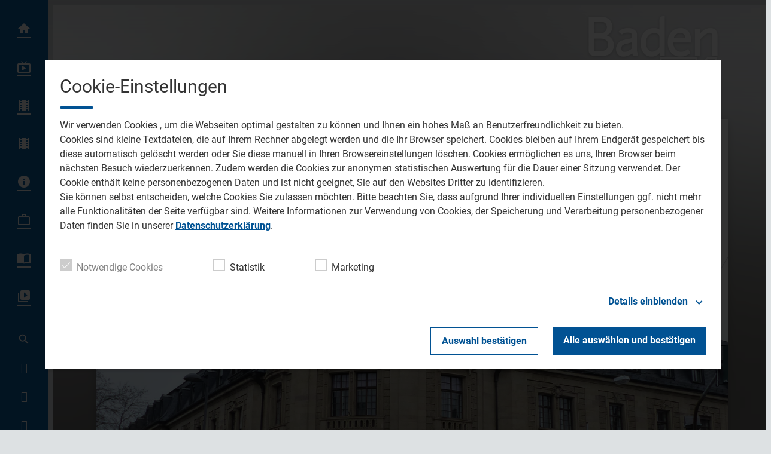

--- FILE ---
content_type: text/html; charset=UTF-8
request_url: https://www.baden-tv.com/nach-urteil-afd-meldet-demo-in-landau-an-47275/
body_size: 38369
content:
<!DOCTYPE html>
<html lang="de">
<head>
	<meta charset="UTF-8">
	<meta name="viewport" content="width=device-width,initial-scale=1.0,minimum-scale=1.0,maximum-scale=1.0,viewport-fit=cover">

	<title>Nach Urteil: AfD meldet Demo in Landau an | Baden TV</title>

	<meta http-equiv="X-UA-Compatible" content="IE=edge">
	<meta name="format-detection" content="telephone=no">

	<link rel="profile" href="http://gmpg.org/xfn/11">

	<link rel="canonical" href="https://www.baden-tv.com/nach-urteil-afd-meldet-demo-in-landau-an-47275/" />
<meta name='robots' content='max-image-preview:large' />
<meta name="description" content="Landau (pm/da) Nach dem Urteil gegen den Mörder der 15-jährigen Mia aus Kandel soll es am Freitag einen ,,Trauerzug&#8220; geben. Angemeldet hat den Zug  …"/><meta property="og:url" content="https://www.baden-tv.com/nach-urteil-afd-meldet-demo-in-landau-an-47275/"/><meta property="og:title" content="Nach Urteil: AfD meldet Demo in Landau an"/><meta property="og:description" content="Landau (pm/da) Nach dem Urteil gegen den M&ouml;rder der 15-j&auml;hrigen Mia aus Kandel soll es am Freitag einen ,,Trauerzug&#8220; geben. Angemeldet hat den Zug  &hellip;"/><meta property="og:type" content="article"/><meta property="article:published_time" content="2018-09-05 14:23:31"/><meta property="article:modified_time" content="2018-09-05 14:23:31"/><meta property="og:image" content="https://www.baden-tv.com/storage/thumbs/1200x630c/r:1536157373/47273.jpg"/><meta property="og:image:type" content="image/jpeg"/><meta property="og:image:width" content="1200"/><meta property="og:image:height" content="630"/>
<script type="application/ld+json">
{
"@context": "https://schema.org",
"@type": "NewsArticle", 
"@id": "https://www.baden-tv.com/nach-urteil-afd-meldet-demo-in-landau-an-47275/", 
"author": {
"@type": "Person", 
"name": "Florian Harsch"
}, 
"headline": "Nach Urteil: AfD meldet Demo in Landau an", 
"image": "https://www.baden-tv.com/storage/thumbs/1200x630c/r:1536157373/47273.jpg", 
"datePublished": "2018-09-05T14:23:31+0000", 
"dateModified": "2018-09-05T14:23:31+0000", 
"url": "https://www.baden-tv.com/nach-urteil-afd-meldet-demo-in-landau-an-47275/", 
"mainEntityOfPage": {
"@type": "WebPage", 
"@id": "https://www.baden-tv.com/nach-urteil-afd-meldet-demo-in-landau-an-47275/"
}, 
"publisher": {
"@type": "Organization", 
"name": "Baden TV", 
"url": "https://www.baden-tv.com/"
}
}
</script>

<meta name="cmms-cm-r-by" content="user">
<meta name="cmms-cm-g-at" content="2026-01-20 21:44:06">
<meta name="cmms-cm-v-un" content="infinite">
<link rel='dns-prefetch' href='//www.baden-tv.com' />
<link rel='dns-prefetch' href='//assets.welocal.world' />
<link rel='dns-prefetch' href='//js.hcaptcha.com' />
<link rel='dns-prefetch' href='//imasdk.googleapis.com' />
<link rel="alternate" type="application/rss+xml" title="Baden TV &raquo; Feed" href="https://www.baden-tv.com/feed/" />
<link rel="stylesheet" href="https://assets.welocal.world/fonts/roboto:400,400i,500,500i,700,700i" type="text/css" media="all">
<link rel="stylesheet" href="https://assets.welocal.world/fonts/roboto-slab:500" type="text/css" media="all">
<style>.idvl-editor .element.soylent.asdTroller .swiper-wrapper-outer{overflow:hidden}.idvl-editor .element.soylent.asdTroller .swiper-wrapper-outer .swiper-wrapper-inner{height:100%!important}.idvl-editor .element.soylent.asdTroller .swiper-wrapper-outer .swiper-wrapper-inner .swiper-slide{height:auto;display:flex;align-items:center;width:250px}.idvl-editor .element.soylent.asdTroller .swiper__controls{display:none}.idvl-editor .element.soylent.backgroundMedia{background:transparent center/cover no-repeat;overflow:hidden}.idvl-editor .element.soylent.backgroundMedia>video{position:absolute;left:50%;top:50%;width:100%;height:100%;transform:translate3d(-50%,-50%,0);backface-visibility:hidden;object-fit:cover}.element.custom.htmlBlock{height:100%}.element.custom.htmlBlock:after{content:"";display:block;float:none;clear:both}.element.custom.htmlBlock .consent-wrapper{width:100%;height:100%;padding:2rem;display:flex;flex-direction:column;align-items:center;justify-content:center;background:rgba(0,0,0,.65);box-sizing:border-box;color:#fff}.element.custom.htmlBlock .consent-wrapper .consent-text{color:inherit}.element.custom.htmlBlock .consent-wrapper .consent-button{margin-top:2rem;cursor:pointer;text-decoration:underline;color:inherit}.element.custom.htmlBlock .consent-wrapper .consent-button:hover{opacity:.8}.element.soylent.form form>div,.idvl-contactform-wrapper form>div{width:100%;margin:1rem auto 0;text-align:left}.element.soylent.form form>div a,.idvl-contactform-wrapper form>div a{color:currentColor;text-decoration:underline}.element.soylent.form form>div a:hover,.idvl-contactform-wrapper form>div a:hover{opacity:.8}.element.soylent.form .captcha,.idvl-contactform-wrapper .captcha{margin:1rem auto 0}.element.soylent.form .captcha small:first-child,.idvl-contactform-wrapper .captcha small:first-child{display:block}.element.soylent.form .captcha small:first-child:not(:last-child),.idvl-contactform-wrapper .captcha small:first-child:not(:last-child){display:none}.element.html .text-large{font-size:1.5em}.element.html .text-small{font-size:.875em}.element.soylent.map h3{margin-bottom:.5rem}@media all and (min-width: 768px){.element.soylent.map h3{margin-bottom:1rem}}.element.soylent.map .map-container{position:relative;width:100%;height:calc(300px + 2rem);line-height:0}@media all and (min-width: 1025px){.element.soylent.map .map-container{height:400px}.element.soylent.map .map-container:hover .maps-link{display:flex}}.element.soylent.map .map-container iframe{width:100%;height:100%;max-height:300px}@media all and (min-width: 1025px){.element.soylent.map .map-container iframe{max-height:400px}}@media all and (min-width: 1025px){.element.soylent.map .map-container .maps-link{display:none;position:absolute;top:0;left:0;width:100%;height:100%;color:#fff;background:rgba(0,0,0,.65);align-items:center;justify-content:center}}.element.soylent.map .map-container .maps-link a{display:inline-block;color:inherit;text-decoration:underline;line-height:2rem}.element.soylent.map .map-container .maps-link a:hover{opacity:.8}.idvl-editor .element.soylent.parallax .content{width:100%;height:100%;clip-path:inset(0 0 0 0)}.idvl-editor .element.soylent.parallax .content .media{position:fixed;top:0;left:0;width:100%;height:100%}.idvl-editor .element.soylent.parallax .content .media img,.idvl-editor .element.soylent.parallax .content .media video{width:100%;height:100%;object-fit:cover}:root{--app-bottom-bar-height: 3.5rem;--app-bottom-bar-color-active: hsla(0, 0%, 100%, 1);--app-bottom-bar-color-inactive: hsla(0, 0%, 100%, .7);--app-bottom-bar-background: hsl(0, 0%, 0%);--app-bottom-bar-highlight: hsl(0, 0%, 100%)}.app-bottom-bar{position:fixed;bottom:0;left:0;width:100%;height:var(--app-bottom-bar-height);padding-bottom:var(--safe-area-bottom);background:var(--app-bottom-bar-background);z-index:990;display:flex;align-items:center;justify-content:center;backface-visibility:hidden;transform:translateZ(0);box-shadow:0 0 15px -4px rgba(0,0,0,.5);transition:transform .15s ease-out}.--app-full-size .app-bottom-bar{transform:translate3d(0,100%,0)}.app-bottom-bar__navigation{display:flex;flex-direction:row;justify-content:center;gap:.375rem}.app-bottom-bar__navigation__item{position:relative;width:var(--app-bottom-bar-height);height:var(--app-bottom-bar-height);display:flex;flex-direction:column;justify-content:center;align-items:center;color:var(--app-bottom-bar-color-inactive)}.app-bottom-bar__navigation__item:before{display:none;content:"";position:absolute;top:0;left:0;width:100%;height:2px;background-color:var(--app-bottom-bar-highlight)}.app-bottom-bar__navigation__item.--active{opacity:1;color:var(--app-bottom-bar-color-active)}.app-bottom-bar__navigation__item.--active:before{display:block}.app-bottom-bar__navigation__item__icon{font-size:1.375rem}.app-bottom-bar__navigation__item__label{margin-top:.125rem;font-size:.75rem;opacity:.8}.app-native #colophon{padding-bottom:calc(var(--app-bottom-bar-height) + var(--safe-area-bottom))}.app-native #colophon .footer-nav{display:none}.archiveNavigation{line-height:0}.archiveNavigation .button{margin-bottom:1rem}html,body{position:relative;width:100%;height:100%}@media all and (max-width: 1024px){html .--desktop-only,body .--desktop-only{display:none}}@media all and (min-width: 1025px){html .--mobile-only,body .--mobile-only{display:none}}html{font-size:16px}body{line-height:var(--font-line-height, 1.5)}body.--no-scroll{overflow:hidden}body #usercentrics-root{position:absolute}#page .idvl-editor{overflow:hidden}.block-wrapper{position:relative;color:currentColor}#app.--menu_open,#app.--with_search{overflow:hidden}#app.--with_search .--mobile-only.menu-switch{display:none}#app.-has-pip{margin-bottom:85px}@media all and (min-width: 768px) and (min-height: 500px){#app.-has-pip{margin-bottom:216px}}@media all and (min-width: 1025px){#app.-has-pip{margin-bottom:232px}}#app #page{position:relative;z-index:1}@media all and (min-width: 1025px){body:not(.app-native) #app #page{padding-left:80px}}.idvl-editor .block-wrapper{width:100%}.idvl-editor .block{padding-top:.5rem;padding-bottom:.5rem}@media all and (min-width: 425px){.idvl-editor .block{display:flex;flex-wrap:nowrap;align-items:stretch}}@media all and (min-width: 768px){.idvl-editor .block{padding-top:1rem;padding-bottom:1rem}}@media all and (min-width: 425px){.idvl-editor .block .slot{width:100%;margin-right:.5rem}}@media all and (min-width: 768px){.idvl-editor .block .slot{margin-right:1rem}}.idvl-editor .block .slot .element-header{margin-bottom:1rem}@media all and (min-width: 768px){.idvl-editor .block .slot .element-header{margin-bottom:2rem}}.idvl-editor .block.half .slot:nth-of-type(1),.idvl-editor .block.twoThirdLeft .slot:nth-of-type(1),.idvl-editor .block.twoThirdRight .slot:nth-of-type(1),.idvl-editor .block.threeQuarterLeft .slot:nth-of-type(1),.idvl-editor .block.threeQuarterRight .slot:nth-of-type(1){margin-bottom:.5rem}.idvl-editor .block.third .slot:nth-of-type(1),.idvl-editor .block.third .slot:nth-of-type(2){margin-bottom:.5rem}.idvl-editor .block.quart .slot:nth-of-type(1),.idvl-editor .block.quart .slot:nth-of-type(2),.idvl-editor .block.quart .slot:nth-of-type(3){margin-bottom:.5rem}@media all and (min-width: 425px){.idvl-editor .block.single .slot{margin-right:0}.idvl-editor .block.half{flex-wrap:wrap}.idvl-editor .block.half .slot{margin-right:0}.idvl-editor .block.twoThirdLeft .slot,.idvl-editor .block.twoThirdRight .slot,.idvl-editor .block.threeQuarterLeft .slot,.idvl-editor .block.threeQuarterRight .slot,.idvl-editor .block.quart .slot{width:calc((100% - .5rem)/2)}.idvl-editor .block.twoThirdLeft .slot:nth-of-type(2),.idvl-editor .block.twoThirdRight .slot:nth-of-type(2),.idvl-editor .block.threeQuarterLeft .slot:nth-of-type(2),.idvl-editor .block.threeQuarterRight .slot:nth-of-type(2),.idvl-editor .block.quart .slot:nth-of-type(2){margin-right:0}.idvl-editor .block.twoThirdLeft .slot:nth-of-type(1),.idvl-editor .block.twoThirdRight .slot:nth-of-type(1),.idvl-editor .block.threeQuarterLeft .slot:nth-of-type(1),.idvl-editor .block.threeQuarterRight .slot:nth-of-type(1){margin-bottom:0}.idvl-editor .block.quart{flex-wrap:wrap}.idvl-editor .block.quart .slot:nth-of-type(3){margin-bottom:0}.idvl-editor .block.quart .slot:nth-of-type(4){margin-right:0}.idvl-editor .block.third{flex-wrap:wrap}.idvl-editor .block.third .slot:nth-of-type(1){width:100%;margin-right:0}.idvl-editor .block.third .slot:nth-of-type(2),.idvl-editor .block.third .slot:nth-of-type(3){width:calc((100% - .5rem)/2)}.idvl-editor .block.third .slot:nth-of-type(2){margin-bottom:0}.idvl-editor .block.third .slot:nth-of-type(3){margin-right:0}}@media all and (min-width: 768px){.idvl-editor .block.half{flex-wrap:nowrap}.idvl-editor .block.half .slot{width:calc((100% - .5rem)/2)}.idvl-editor .block.half .slot:nth-of-type(1){margin-bottom:0;margin-right:1rem}.idvl-editor .block.third,.idvl-editor .block.twoThirdLeft,.idvl-editor .block.twoThirdRight{flex-wrap:nowrap}.idvl-editor .block.third .slot:nth-of-type(n),.idvl-editor .block.twoThirdLeft .slot:nth-of-type(n),.idvl-editor .block.twoThirdRight .slot:nth-of-type(n){width:calc((100% - 2rem)*.3333);margin-bottom:0}.idvl-editor .block.third .slot:nth-of-type(1),.idvl-editor .block.twoThirdLeft .slot:nth-of-type(1),.idvl-editor .block.twoThirdRight .slot:nth-of-type(1){margin-right:1rem}.idvl-editor .block.twoThirdLeft .slot:nth-of-type(1){width:calc((100% - 2rem)*.6666 + 1rem)}.idvl-editor .block.twoThirdRight .slot:nth-of-type(2){width:calc((100% - 2rem)*.6666 + 1rem)}.idvl-editor .block.quart{flex-wrap:nowrap}.idvl-editor .block.quart .slot:nth-of-type(n){width:calc((100% - 3rem)/4);margin-bottom:0}.idvl-editor .block.quart .slot:nth-of-type(2){margin-right:1rem}}@media (min-width: 1025px){.idvl-editor .block.threeQuarterLeft,.idvl-editor .block.threeQuarterRight{flex-wrap:nowrap}.idvl-editor .block.threeQuarterLeft .slot:nth-of-type(n),.idvl-editor .block.threeQuarterRight .slot:nth-of-type(n){width:calc((100% - 3rem)/4);margin-bottom:0}.idvl-editor .block.threeQuarterLeft .slot:nth-of-type(2),.idvl-editor .block.threeQuarterRight .slot:nth-of-type(2){margin-right:0}.idvl-editor .block.threeQuarterLeft .slot:nth-of-type(1){width:calc((100% - 3rem)*.75 + 2rem)}.idvl-editor .block.threeQuarterRight .slot:nth-of-type(2){width:calc((100% - 3rem)*.75 + 2rem)}}.idvl-editor .element{position:relative;box-sizing:border-box}.idvl-editor .block-wrapper.--padding_header .block{padding-top:calc(96px + 1rem);padding-bottom:0}@media all and (min-width: 1025px){.idvl-editor .block-wrapper.--padding_header .block{padding-top:calc(96px + 2rem)}}.idvl-editor .block-wrapper.--padding_header .block .element{display:none}.idvl-editor .block-wrapper.--padding_top .block{padding-bottom:0!important}.idvl-editor .block-wrapper.--padding_bottom .block{padding-top:0!important}.idvl-editor .block-wrapper.--padding_none .block{padding-top:0!important;padding-bottom:0!important}.idvl-editor .block-wrapper.--size_content .block{max-width:1200px;margin:0 auto;padding-right:16px;padding-left:16px;box-sizing:content-box}@media all and (min-width: 960px){.idvl-editor .block-wrapper.--size_content .block{padding-right:32px;padding-left:32px}}@media all and (min-width: 1344px){.idvl-editor .block-wrapper.--size_content .block{padding-right:0;padding-left:0}}.idvl-editor .block-wrapper.--size_full .block{max-width:100%;padding-right:0;padding-left:0}.idvl-editor .block-wrapper.--size_narrow .block{max-width:1200px;margin:0 auto;padding-right:32px;padding-left:32px;box-sizing:border-box}@media all and (min-width: 960px){.idvl-editor .block-wrapper.--size_narrow .block{padding-right:64px;padding-left:64px}}@media all and (min-width: 1224px){.idvl-editor .block-wrapper.--size_narrow .block{padding-right:calc((100% - 1080px)/2 + 32px);padding-left:calc((100% - 1080px)/2 + 32px)}}@media all and (min-width: 1280px){.idvl-editor .block-wrapper.--size_narrow .block{padding-right:92px;padding-left:92px}}.idvl-editor .block-wrapper.--background_white{background:white}.idvl-editor .block-wrapper.--background_white.--size_narrow{background:none}.idvl-editor .block-wrapper.--background_white+.--background_white-following .block,.idvl-editor .block-wrapper.--background_white .block{background:white}.idvl-editor .block-wrapper.--zone.--zone-before,.idvl-editor .block-wrapper.--zone.--zone-after{background:none}.idvl-editor .block-wrapper.--zone.--zone-before.--size_narrow .block,.idvl-editor .block-wrapper.--zone.--zone-after.--size_narrow .block{padding:0}#app #page{transition:filter .15s ease-out}#app.--menu_open #masthead{background:transparent}#main{transition:opacity .15s ease-out}#app.--loading:before{opacity:0}#app.--loading #page{filter:grayscale(1)}#app.--loading #main{opacity:.6}body{color:var(--font-color-dark);background:var(--page-background)}::selection{color:var(--font-color-light);background:var(--grey-color-3)}.idvl-editor .element .cmms-copyright{position:absolute;top:.5rem;right:.5rem;left:auto;width:auto;height:auto;display:block;color:#fff;text-shadow:1px 1px 1px rgb(0,0,0);z-index:1;font-size:.75rem;line-height:1}.idvl-editor .block-wrapper.--padding_header .block{padding-top:calc(120px + 1rem)}@media all and (min-width: 1025px){.idvl-editor .block-wrapper.--padding_header .block{padding-top:calc(144px + 2rem)}}.idvl-editor .block-wrapper.--background_white,.idvl-editor .block-wrapper.--background_white .block{background:var(--card-background)}.iconSet{flex:0 0 auto;display:inline-block;width:1em;font-family:var(--font-icons, "Material Icons");font-weight:400;font-style:normal;font-size:24px;line-height:1;text-transform:none;letter-spacing:normal;word-wrap:normal;white-space:nowrap;direction:ltr;user-select:none;overflow:hidden;-webkit-font-smoothing:antialiased;text-rendering:optimizeLegibility;-moz-osx-font-smoothing:grayscale;font-feature-settings:"liga"}@layer reset{body,div,dl,dt,dd,ul,ol,li,h1,h2,h3,h4,h5,h6,pre,code,form,fieldset,legend,input,textarea,p,blockquote,th,td,figure{margin:0;padding:0}table{border-collapse:collapse;border-spacing:0}fieldset,img{border:0}address,caption,cite,code,dfn,em,strong,th,var{font-style:normal;font-weight:400}ol,ul{list-style:none}caption,th{text-align:left}h1,h2,h3,h4,h5,h6{font-size:100%;font-weight:400;margin:0;padding:0}q:before,q:after{content:""}abbr,acronym{border:0;font-variant:normal}sup{vertical-align:text-top}sub{vertical-align:text-bottom}input,textarea,select{font-family:inherit;font-size:inherit;font-weight:inherit}button{all:unset;cursor:pointer}legend{color:#000}a{text-decoration:none}.clr{clear:both}.dashicons{width:auto;height:auto;font-size:inherit;line-height:inherit}*{-webkit-tap-highlight-color:rgba(0,0,0,0)}}:root{--safe-area-top: env(safe-area-inset-top);--safe-area-right: env(safe-area-inset-right);--safe-area-bottom: env(safe-area-inset-bottom);--safe-area-left: env(safe-area-inset-left)}:root{--key-color: hsl(202, 75%, 49%);--key-color-contrast: hsl(0, 100%, 100%);--page-color: #1a1a1a;--page-background: #e7e7e7;--page-background-to-element: var(--page-background);--page-background-to-element-contrast: var(--page-color);--border-radius-s: .25rem;--border-radius-m: .5rem;--border-radius-l: 1rem}:root{--key-color-1: hsl(var(--key-color-1-h), var(--key-color-1-s), var(--key-color-1-l));--key-color-1-contrast: hsl(var(--key-color-1-h), 28%, 98%);--key-color-2: hsl(var(--key-color-2-h), var(--key-color-2-s), var(--key-color-2-l));--key-color-2-contrast: hsl(var(--key-color-2-h), 28%, 98%);--key-color-2-dark: hsl(var(--key-color-2-h), 48.6%, 51.2%);--grey-color-1: hsl(var(--key-color-1-h), 16%, 82%);--grey-color-2: hsl(var(--key-color-1-h), 12%, 72%);--grey-color-3: hsl(var(--key-color-1-h), 14%, 52%);--alert-color: hsl(0, 80%, 50%);--font-color-dark: hsl(var(--key-color-1-h), 8%, 26%);--font-color-light: hsl(var(--key-color-1-h), 28%, 98%);--menu-background: hsl(var(--key-color-1-h), 12%, 16%);--card-background: hsl(var(--key-color-1-h), 28%, 98%);--page-background: hsl(var(--key-color-1-h), 10%, 88%);--app-bottom-bar-background: var(--key-color-1);--app-bottom-bar-highlight: var(--key-color-contrast);--key-color: var(--key-color-2);--key-color-contrast: var(--key-color-2-contrast);--page-background-to-element-contrast: var(--font-color-dark)}:root{--font-body: "Roboto", sans-serif;--font-heading: "Roboto Slab", var(--font-body);--font-icons: "Material Icons";--font-size-xxs: .75rem;--font-line-height-xxs: 1.7;--font-size-xs: .875rem;--font-line-height-xs: 1.7;--font-size-s: 1rem;--font-line-height-s: 1.7;--font-size-m: 1.125rem;--font-line-height-m: 1.45;--font-size-l: 1.25rem;--font-line-height-l: 1.4;--font-size-xl: 1.5rem;--font-line-height-xl: 1.3;--font-size-xxl: 1.75rem;--font-line-height-xxl: 1.2;--font-size-xxxl: 2rem;--font-line-height-xxxl: 1.1;--type-body-xxs: var(--font-size-xxs)/var(--font-line-height-xxs) var(--font-body);--type-body-xs: var(--font-size-xs)/var(--font-line-height-xs) var(--font-body);--type-body-s: var(--font-size-s)/var(--font-line-height-s) var(--font-body);--type-body-m: var(--font-size-m)/var(--font-line-height-m) var(--font-body);--type-body-l: var(--font-size-l)/var(--font-line-height-l) var(--font-body);--type-body-xl: var(--font-size-xl)/var(--font-line-height-xl) var(--font-body);--type-body-xxl: var(--font-size-xxl)/var(--font-line-height-xxl) var(--font-body);--type-body-xxxl: var(--font-size-xxxl)/var(--font-line-height-xxxl) var(--font-body);--type-heading-h1: var(--font-size-xxxl)/var(--font-line-height-xxxl) var(--font-heading);--type-heading-h2: var(--font-size-xxxl)/var(--font-line-height-xxxl) var(--font-heading);--type-heading-h3: var(--font-size-xxl)/var(--font-line-height-xxl) var(--font-heading);--type-heading-h4: var(--font-size-xl)/var(--font-line-height-xl) var(--font-heading);--type-heading-h5: var(--font-size-l)/var(--font-line-height-l) var(--font-heading);--type-heading-h6: var(--font-size-m)/var(--font-line-height-m) var(--font-heading)}@media (min-width: 960px){:root{--font-size-m: 1.25rem;--font-line-height-m: 1.4;--font-size-l: 1.5rem;--font-line-height-l: 1.3;--font-size-xl: 1.75rem;--font-line-height-xl: 1.2;--font-size-xxl: 2rem;--font-line-height-xxl: 1.1;--font-size-xxxl: 2.5rem;--font-line-height-xxxl: 1}}.--text-weight-bold{font-weight:700}.--text-weight-medium{font-weight:500}body,p{font:400 var(--type-body-s)}h1{font:500 var(--type-heading-h1)}h2{font:500 var(--type-heading-h2)}h3{font:500 var(--type-heading-h3)}h4{font:500 var(--type-heading-h4)}h5{font:500 var(--type-heading-h5)}h6{font:500 var(--type-heading-h6)}strong{font-weight:700}em{font-style:italic}small{font:400 var(--type-body-xxs);letter-spacing:.025em}#masthead{position:fixed;top:0;left:0;width:calc(100% - 16px);height:64px;padding-left:16px;display:flex;align-items:center;transition:background .15s ease-out;z-index:1005;backface-visibility:hidden;transform:translateZ(0)}body.app-native #masthead{padding-top:var(--safe-area-top);backdrop-filter:blur(4px)}@media all and (orientation: portrait){body:not(.app-native) #masthead{padding-top:var(--safe-area-top)}}@media all and (min-width: 1025px){body:not(.app-native) #masthead{left:80px;width:calc(100% - 160px);height:64px;padding-right:80px;padding-left:0;pointer-events:none}}#masthead .header-wrapper{width:100%}#masthead .header-banner{display:flex;align-items:center;justify-content:space-between}@media all and (min-width: 1025px){body:not(.app-native) #masthead .header-banner{justify-content:flex-end}}#masthead{background:rgba(0,0,0,.25)}#masthead{background:none}#masthead:before{content:"";position:absolute;top:0;right:0;left:0;width:100%;height:136px;background:linear-gradient(0deg,transparent,var(--menu-background));opacity:0;transition:opacity .25s ease;z-index:-1}@media (min-width: 1025px){#masthead:before{height:176px}}#masthead:after{content:"";position:absolute;top:0;right:0;left:0;width:100%;height:100%;background:var(--menu-background);opacity:.3;transition:opacity .25s ease;z-index:-1}#app.--header_open #masthead:before,#app.--menu_open #masthead:before{opacity:.1}#app.--header_open #masthead:after,#app.--menu_open #masthead:after{opacity:0}#colophon{position:relative}.footer-wrapper{margin:0 auto}.footer-wrapper .toolbar{padding-top:0}.footer-wrapper .toolbar .social-shortcuts{flex-direction:row}.footer-wrapper .toolbar .social-shortcuts>a{overflow:visible;padding-left:0}.footer-wrapper .toolbar .social-shortcuts>a:after{padding:0}.footer-wrapper .toolbar .social-shortcuts>a>span{display:none}#app-container{display:flex;flex-direction:column;min-height:100%}#app-container #app,#app-container #app #page{flex:1;display:flex;flex-direction:column}#app-container #app #page #main{flex:1}#colophon{background:var(--menu-background)}#colophon .footer-wrapper{padding:4rem 0 6rem}@media all and (min-width: 960px){#colophon .footer-wrapper{padding:6rem 0}}@media all and (min-width: 960px){#colophon .footer-wrapper .toolbar .social-shortcuts>a{margin:0 .5rem}}#colophon .footer-wrapper .toolbar .social-shortcuts>a:before{display:none}#colophon .footer-wrapper .toolbar .social-shortcuts>a:after{width:3em;height:3em;border-radius:50%;line-height:3em;background:var(--font-color-dark);transition:.25s ease}#colophon .footer-wrapper .toolbar .social-shortcuts>a:hover:after{background:var(--key-color-2-dark)}.footer-tvbw{display:flex;justify-content:center}.footer-tvbw__entry{display:flex;flex-direction:column;align-items:center;gap:.75rem;color:var(--grey-color-3);margin:4rem 1rem 0}.footer-tvbw__entry:hover{color:var(--grey-color-2)}.footer-tvbw__logo{width:8rem;max-width:100%;height:auto}.footer-tvbw__label{font:400 var(--type-body-xs);text-align:center}.footer-nav .footer-menu{display:flex;flex-direction:column;align-items:flex-start;justify-content:center;flex-wrap:wrap}@media all and (min-width: 960px){.footer-nav .footer-menu{flex-direction:row;align-items:center}}.footer-nav .footer-menu li{width:100%}@media all and (min-width: 960px){.footer-nav .footer-menu li{width:auto}}.footer-nav .footer-menu a{display:block}.nav-wrapper .nav-menu a{position:relative;display:block}.nav-wrapper .nav-menu>li.-home>a:after{content:""}.nav-wrapper .nav-menu>li.-live>a:after{content:""}.nav-wrapper .nav-menu>li.-videos>a:after{content:""}.nav-wrapper .nav-menu>li.-news>a:after{content:""}.nav-wrapper .nav-menu>li.-station>a:after{content:""}.nav-wrapper .nav-menu>li>a{display:flex;user-select:none}.nav-wrapper .nav-menu>li>a .nav-label{position:relative}.nav-wrapper .nav-menu>li>a:after{position:relative;content:"";display:block;font-size:24px;font-family:var(--font-icons, "Material Icons");text-align:center;font-weight:400}@media all and (min-width: 1025px){body:not(.app-native) .nav-wrapper{left:0}body:not(.app-native) .nav-wrapper .nav-menu>li>a{line-height:64px;justify-content:flex-end;padding-left:40px;overflow:hidden}}@media all and (min-width: 1025px) and (min-width: 1025px){body:not(.app-native) .nav-wrapper .nav-menu>li>a:hover:before{transform:scale(14) translateY(-50%)}}@media all and (min-width: 1025px){body:not(.app-native) .nav-wrapper .nav-menu>li>a:before{display:block;position:absolute;content:"";top:50%;right:0;width:48px;height:48px;border-radius:50%;transform:scale(0) translateY(-50%);transition:transform .3s cubic-bezier(.9,0,.5,1.5);transform-origin:top}}@media all and (min-width: 1025px) and (min-width: 1025px){body:not(.app-native) .nav-wrapper .nav-menu>li>a:before{right:16px;display:block;transform:scale(0) translateY(-50%)}}@media all and (min-width: 1025px){body:not(.app-native) .nav-wrapper .nav-menu>li>a.-active:before{transform:scale(14) translateY(-50%)}body:not(.app-native) .nav-wrapper .nav-menu>li>a:before{right:16px}body:not(.app-native) .nav-wrapper .nav-menu>li>a:hover:before{transform:scale(14) translateY(-50%)}body:not(.app-native) .nav-wrapper .nav-menu>li>a:after{width:56px;height:64px;line-height:64px;padding:0 12px}body:not(.app-native) .nav-wrapper .sub-menu{display:none}}.footer-nav{padding-top:32px}@media all and (min-width: 960px){.footer-nav{padding-top:48px}}.footer-nav .footer-menu a{padding:8px 16px}@media all and (min-width: 960px){.footer-nav .footer-menu a{padding:0 16px}}@media all and (max-width: 1024px){.nav-wrapper{order:3;padding:32px 0;user-select:none}.nav-wrapper .nav-menu>li.menu-item-has-children{padding-bottom:8px}.nav-wrapper .nav-menu>li>a{padding:0 16px;flex-direction:row-reverse;justify-content:flex-end}.nav-wrapper .nav-menu>li>a .nav-label{display:block}.nav-wrapper .nav-menu>li>a:after{width:3rem;height:3rem}.nav-wrapper .sub-menu li a{padding:0 64px}.nav-wrapper .sub-menu .menu-item-has-children{padding-top:8px}}body.app-native .nav-wrapper{order:3;padding:32px 0;user-select:none}body.app-native .nav-wrapper .nav-menu>li.menu-item-has-children{padding-bottom:8px}body.app-native .nav-wrapper .nav-menu>li>a{padding:0 16px;flex-direction:row-reverse;justify-content:flex-end}body.app-native .nav-wrapper .nav-menu>li>a .nav-label{display:block}body.app-native .nav-wrapper .nav-menu>li>a:after{width:3rem;height:3rem}body.app-native .nav-wrapper .sub-menu li a{padding:0 64px}body.app-native .nav-wrapper .sub-menu .menu-item-has-children{padding-top:8px}.menu-switch{position:relative;width:48px;height:48px;margin-right:16px;box-sizing:border-box;cursor:pointer;transition:transform .15s ease-out,color .15s ease-out;text-align:center;user-select:none}body:not(.app-native) .menu-switch:before{display:block;position:absolute;content:"";top:50%;right:0;width:48px;height:48px;border-radius:50%;transform:scale(0) translateY(-50%);transition:transform .3s cubic-bezier(.9,0,.5,1.5);transform-origin:top;transform:scale(1) translateY(-50%)}@media all and (min-width: 1025px){body:not(.app-native) .menu-switch:before{right:16px;display:block;transform:scale(0) translateY(-50%)}}body.app-native .menu-switch:before{display:block;position:absolute;content:"";top:50%;right:0;width:48px;height:48px;border-radius:50%;transform:scale(0) translateY(-50%);transition:transform .3s cubic-bezier(.9,0,.5,1.5);transform-origin:top;transform:scale(1) translateY(-50%)}@media all and (min-width: 1025px){body.app-native .menu-switch:before{right:16px;display:block;transform:scale(0) translateY(-50%);right:0;transform:scale(1) translateY(-50%)}}.menu-switch:before{transform:scale(0) translateY(-50%)}@media all and (min-width: 1025px){body:not(.app-native) .menu-switch.--mobile-only{display:none}}body.app-native .menu-switch.--mobile-only{display:block}.menu-switch.--desktop-only{display:none}@media all and (min-width: 1025px){body:not(.app-native) .menu-switch.--desktop-only{display:block}}.menu-switch>span{position:absolute;top:0;left:50%;line-height:48px;transform:translate3d(-50%,0,0);transition:transform .15s ease-out,opacity .15s ease-out}.menu-switch>span:nth-of-type(2){opacity:0;transform:translate3d(-50%,0,0) rotate(-90deg)}#app.--menu_open .menu-switch:before{transform:scale(1) translateY(-50%)}#app.--menu_open .menu-switch>span:nth-of-type(1){opacity:0;transform:translate3d(-50%,0,0) rotate(90deg)}#app.--menu_open .menu-switch>span:nth-of-type(2){opacity:1;transform:translate3d(-50%,0,0) rotate(90deg)}.nav-wrapper .nav-menu a{color:#fff}.nav-wrapper .nav-menu>li>a{font-size:1.25rem}.nav-wrapper .nav-menu>li.-privacy>a:after{content:""}.nav-wrapper .nav-menu>li.-imprint>a:after{content:""}.nav-wrapper .nav-menu>li.-bookmarks>a:after{content:""}.nav-wrapper .nav-menu>li.-jobs>a:after{content:""}@media all and (max-width: 1024px){body:not(.app-native) .nav-wrapper .nav-menu>li>a{border-top:1px solid rgba(255,255,255,.2);font-size:1.25rem;line-height:3rem}body:not(.app-native) .nav-wrapper .-active{background:rgba(255,255,255,.2)}body:not(.app-native) .nav-wrapper .sub-menu li a{font-size:1rem;line-height:2rem}}body.app-native .nav-wrapper .nav-menu>li>a{border-top:1px solid rgba(255,255,255,.2);font-size:1.25rem;line-height:3rem}body.app-native .nav-wrapper .-active{background:rgba(255,255,255,.2)}body.app-native .nav-wrapper .sub-menu li a{font-size:1rem;line-height:2rem}.nav-wrapper .nav-menu>li>a{color:var(--key-color-contrast)}.nav-wrapper .nav-menu>li>a:before{transition:.25s ease}.nav-wrapper .nav-menu>li.-favorites>a:after{content:""}.nav-wrapper .nav-menu>li.-location>a:after{content:""}.nav-wrapper .nav-menu>li.-media>a:after{content:""}.nav-wrapper .nav-menu>li.-about>a:after{content:""}.nav-wrapper .nav-menu>li.-jobs>a:after{content:""}.nav-wrapper .nav-menu>li.-livestream>a:after{content:""}.menu-switch{color:var(--font-color-light)}.menu-switch .iconSet{font-size:2rem}.footer-nav .footer-menu a{font:400 var(--type-body-m);color:var(--grey-color-2)}.footer-nav .footer-menu a:hover{color:var(--key-color-2)}.if-validation{position:fixed;left:0;top:0;width:100%;height:100%;z-index:9999}.if-validation .if-validation-blocker{position:absolute;left:0;top:0;width:100%;height:100%;background:rgba(0,0,0,.85)}.if-validation .if-validation-wrapper{position:absolute;top:95px;width:100%;transform-style:preserve-3d}.if-validation .if-validation-popup{position:relative;width:100%;max-width:360px;margin:0 auto;padding:1.25rem;box-sizing:border-box;text-align:left;display:flex;flex-direction:column;align-items:flex-end;background:white;box-shadow:0 3px 6px rgba(0,0,0,.14)}.if-validation .if-validation-content{width:100%;overflow:hidden}.if-validation .if-validation-button{margin-top:1.5rem;cursor:pointer}.pswp__caption{position:absolute;left:0;bottom:0;width:100%;min-height:2rem}.pswp__caption__content{max-width:920px;padding:.5rem;margin:0 auto;color:#fff;font-size:.75rem;line-height:1.4}.pswp__caption__center .lightbox-meta{display:flex;flex-wrap:wrap;justify-content:center;gap:1em}.responsive-image{position:relative;overflow:hidden;display:flex;background:rgba(0,0,0,.1)}.responsive-image.-fill{position:absolute;top:0;left:0;width:100%;height:100%}.responsive-image span:first-child{position:absolute;top:0;left:0;height:100%;width:100%;background-repeat:no-repeat;background-size:cover;transform:translateZ(1px);transition:transform .15s ease-out,background-image .3s .15s linear,filter .3s linear}.responsive-image._align-img-top-left span{background-position:top left}.responsive-image._align-img-top-center span{background-position:top center}.responsive-image._align-img-top-right span{background-position:top right}.responsive-image._align-img-center-left span{background-position:center left}.responsive-image._align-img-center-center span{background-position:center center}.responsive-image._align-img-center-right span{background-position:center right}.responsive-image._align-img-bottom-left span{background-position:bottom left}.responsive-image._align-img-bottom-center span{background-position:bottom center}.responsive-image._align-img-bottom-right span{background-position:bottom right}.responsive-image.-contain>span:first-child{background-size:contain}.responsive-image.-parallax>span:first-child{transform:none;background-attachment:fixed}.main-search-form{display:block;position:fixed;left:0;top:0;width:100%;height:100%;opacity:0;transform:translate(-99999px);transition:transform 0ms linear .15s,opacity .15s ease-out}.main-search-form .search-box-wrapper{position:absolute;width:100%;padding:0 1rem;box-sizing:border-box;pointer-events:none}@media all and (min-width: 768px){.main-search-form .search-box-wrapper{top:10rem}}.main-search-form .search-box{position:relative;width:100%;max-width:600px;margin:0 auto;box-sizing:border-box;pointer-events:auto}.main-search-form .close{position:absolute;top:-2rem;right:-.5rem;display:block;width:2rem;height:2rem;line-height:2rem;text-align:center;overflow:hidden;color:#fff;cursor:pointer;border-radius:50%;transition:color .15s ease-out,background-color .15s ease-out;user-select:none}.main-search-form input[type=text]{width:100%;padding:1rem 4rem 1rem 1rem;box-sizing:border-box;transition:border-color .15s ease-out;border:none}.main-search-form input[type=text]:focus{outline:0}.main-search-form button{position:absolute;top:50%;right:1rem;padding:0;width:2rem;height:2rem;font-size:2rem;line-height:1;text-align:center;border:0;cursor:pointer;border-radius:50%;transform:translate3d(0,-50%,0);transition:opacity .15s ease-out;background-color:transparent}.main-search-form button:hover,.main-search-form button:active{opacity:.7}.main-search-form button:focus{outline:0}#app.--with_search .main-search-form{opacity:1;transform:translate(0);transition:transform 0ms linear 0ms,opacity .15s ease-out .1s}.to-top{position:fixed;bottom:calc(2rem + var(--safe-area-bottom));display:flex;justify-content:center;align-items:center;padding:.5rem;box-sizing:border-box;color:#fff;cursor:pointer;opacity:0;transform:scale(0);transition:.15s ease-out;z-index:99}.to-top:hover .icon{transform:translate3d(0,-.25rem,0)}.to-top .icon{position:relative;width:1em;height:1em;font-size:2rem;transition:transform .3s cubic-bezier(.9,0,.5,1.5)}.control-panel{position:fixed;top:0;height:100%;width:100%;display:flex;flex-direction:column;justify-content:space-between;z-index:1000;transform:translate3d(100%,0,0);transition:transform .15s ease-out;user-select:none;backface-visibility:hidden}@media all and (max-width: 1024px){body:not(.app-native) .control-panel{overflow:auto;-webkit-overflow-scrolling:touch}}@media all and (min-width: 1025px){body:not(.app-native) .control-panel{left:0;height:100vh;width:auto;transform:translate3d(calc(-100% + 80px),0,0);z-index:1010}body:not(.app-native) .control-panel:hover{transform:translateZ(0)}}@media all and (min-width: 1025px){body:not(.app-native) .control-panel .social-shortcuts>a>span,body:not(.app-native) .control-panel .toolbar__button__label{display:block}}body.app-native .control-panel{overflow:auto;-webkit-overflow-scrolling:touch}@media all and (max-width: 1024px){body:not(.app-native) #app.--menu_open .control-panel{transform:translateZ(0)}}body.app-native #app.--menu_open .control-panel{transform:translateZ(0)}#app.-full-size-player{overflow:hidden}#app.-full-size-player article>.entry-header .entry-player{position:absolute;top:0;padding:0;left:0;width:100vw;height:100vh;z-index:9990}#app.-full-size-player article>.entry-header .entry-player>.videojs-player-container{max-width:100%;max-height:100%}#app.-full-size-player article>.entry-header .entry-player .video-js.vjs-fluid,#app.-full-size-player article>.entry-header .entry-player .video-js.vjs-16-9,#app.-full-size-player article>.entry-header .entry-player .video-js.vjs-4-3{padding-top:100vh}#app.-full-size-player article>.entry-header .entry-player video{object-fit:cover}.panels{flex-grow:1;display:flex;overflow-x:hidden;padding-top:16px}.panels .panel{display:none;margin:0 auto}.panels .panel.--active{display:flex;flex-direction:column;flex-grow:1;width:100%}.pip-container{position:fixed;right:0;width:100%;transition:transform .15s ease-out,width .15s ease-out;backface-visibility:hidden;transform:translateZ(0);animation:pipScaleBig .5s forwards;overflow:hidden}@media all and (min-width: 768px) and (min-height: 500px){.pip-container{border-radius:4px}}@keyframes pipScaleBig{0%,50%{transform:scale(0)}50%,to{transform:scale(1)}}.pip-container .video-container{position:relative}@media all and (min-width: 768px) and (min-height: 500px){.pip-container .video-container{border-radius:4px 4px 0 0;overflow:hidden}.pip-container .video-container .video-js.vjs-has-started:not(.-audio),.pip-container .video-container .video-js.vjs-has-started:not(.-audio)>video{background:none!important}.pip-container .video-container .video-js,.pip-container .video-container .vjs-poster,.pip-container .video-container video{border-radius:4px 4px 0 0;overflow:hidden}}.pip-container .video-container .videojs-player-container{position:absolute;width:100%;height:100%;top:0;left:0;display:block;backface-visibility:hidden;transform:translateZ(0)}.pip-container .entry-container{display:none;position:relative;width:calc(100% - 150px);align-items:center;padding-left:8px;box-sizing:border-box}@media all and (min-width: 768px) and (min-height: 500px){.pip-container .entry-container{width:100%;padding:8px 16px}}.pip-container .entry{flex-direction:column;justify-content:center;width:100%;max-width:calc(100% - 56px)}@media all and (min-width: 768px) and (min-height: 500px){.pip-container .entry{max-width:100%}}.pip-container .entry .media-meta{flex-wrap:wrap}.pip-container .entry .media-meta .meta{display:flex;user-select:none;align-items:center}.pip-container .entry .date,.pip-container .entry .spacer{display:none}@media all and (min-width: 375px){.pip-container .entry .date,.pip-container .entry .spacer{display:inline-block}}.pip-container .entry .spacer{position:relative;margin:0 8px;width:3px;height:3px}.pip-container .entry .spacer:before{content:"";position:absolute;top:50%;left:0;width:3px;height:3px;border-radius:50%;-webkit-transform:translateY(-50%);transform:translateY(-50%);opacity:.5}.pip-container .entry .headline{display:block;user-select:none}.pip-container .pip-close{position:relative;cursor:pointer;width:56px;height:100%;display:flex;align-items:center;justify-content:center;user-select:none}.pip-container .pip-close:before{opacity:0;position:absolute;content:"";top:50%;left:50%;width:40px;height:40px;transform:translate3d(-50%,-50%,0) scale(0);border-radius:50%;transition:opacity .15s ease-out,transform .15s ease-out}.pip-container .pip-close:hover:before{opacity:1;transform:translate3d(-50%,-50%,0) scale(1)}@media all and (min-width: 768px) and (min-height: 500px){.pip-container .pip-close{position:absolute;top:4px;right:8px;height:32px;width:32px}}.pip-container.-resized{bottom:0;z-index:99;display:flex;box-shadow:0 0 15px -5px rgba(0,0,0,.5);transform:scale(0) translate3d(0,-10%,0);animation:pipScaleSmall .5s forwards}@keyframes pipScaleSmall{0%,50%{transform:scale(0)}50%,to{transform:scale(1)}}@media all and (min-width: 768px) and (min-height: 500px){.pip-container.-resized{right:16px;bottom:16px;max-width:240px;flex-direction:column}}@media all and (min-width: 1025px){.pip-container.-resized{right:32px;bottom:32px}}.pip-container.-resized .video-container:before{content:"";position:relative;display:block;width:150px;padding-top:85px}@media all and (min-width: 768px) and (min-height: 500px){.pip-container.-resized .video-container:before{width:100%;padding-top:56.25%}}.pip-container.-resized .entry-container{display:flex}.main-search-form{z-index:1002}@media all and (min-width: 1025px){.main-search-form{left:80px;width:calc(100% - 80px)}}.main-search-form .search-box-wrapper{top:144px}.idvl-socs-tools,.social-shortcuts{display:flex;flex-direction:row;justify-content:center;flex-wrap:wrap;gap:8px}@media all and (min-width: 1025px){body:not(.app-native) .idvl-socs-tools,body:not(.app-native) .social-shortcuts{flex-direction:column;gap:0}}.idvl-socs-tools>a,.social-shortcuts>a{display:block}.idvl-socs-tools>a:before,.social-shortcuts>a:before{display:none}.idvl-socs-tools .ss-spotify:after,.social-shortcuts .ss-spotify:after{content:""}.idvl-socs-tools .ss-share:after,.social-shortcuts .ss-share:after{content:""}.idvl-socs-tools .ss-whatsapp:after,.social-shortcuts .ss-whatsapp:after{content:""}.idvl-socs-tools .ss-facebook:after,.social-shortcuts .ss-facebook:after{content:""}.idvl-socs-tools .ss-googleplus:after,.social-shortcuts .ss-googleplus:after{content:""}.idvl-socs-tools .ss-mail:after,.social-shortcuts .ss-mail:after{content:""}.idvl-socs-tools .ss-twitter:after,.social-shortcuts .ss-twitter:after{content:""}.idvl-socs-tools .ss-instagram:after,.social-shortcuts .ss-instagram:after{content:""}.idvl-socs-tools .ss-phone:after,.social-shortcuts .ss-phone:after{content:""}.idvl-socs-tools .ss-snapchat:after,.social-shortcuts .ss-snapchat:after{content:""}.idvl-socs-tools .ss-youtube:after,.social-shortcuts .ss-youtube:after{content:""}.idvl-socs-tools .ss-linkedin:after,.social-shortcuts .ss-linkedin:after{content:""}.idvl-socs-tools .ss-pinterest:after,.social-shortcuts .ss-pinterest:after{content:""}.idvl-socs-tools .ss-tiktok:after,.social-shortcuts .ss-tiktok:after{content:""}.idvl-socs-tools .ss-xing:before,.social-shortcuts .ss-xing:before{content:""}.idvl-socs-tools .ss-xplatform:after,.social-shortcuts .ss-xplatform:after{content:""}.swiper__controls__item{position:absolute;top:50%;width:48px;height:48px;transform:translate3d(0,-50%,0);z-index:1;cursor:pointer;display:flex;align-items:center;justify-content:center;box-sizing:border-box;outline:none;user-select:none;opacity:1;transition:opacity .15s ease-out}@media all and (min-width: 768px){.swiper__controls__item{width:64px;height:64px}}.swiper__controls__item:hover:before{transform:translate3d(-50%,-50%,0) scale(1.2)}.swiper__controls__item:before{content:"";position:absolute;top:50%;left:50%;width:100%;height:100%;transform:translate3d(-50%,-50%,0) scale(1);border-radius:50%;transition:transform .15s ease-out}.swiper__controls__item.--prev{left:16px}.swiper__controls__item.--next{right:16px}.swiper__controls__item.--disabled{opacity:0;pointer-events:none}.swiper__controls__item .iconSet{position:relative}.toolbar{padding:24px 8px 0;margin-bottom:auto;order:2;display:flex;flex-direction:row;justify-content:center;flex-wrap:wrap;gap:8px}@media all and (min-width: 1025px){body:not(.app-native) .toolbar{padding:0;margin-bottom:0;flex-direction:column;gap:0}}.toolbar .social-shortcuts>a>span,.toolbar__button__label{display:none;position:relative;font-weight:400}.toolbar .social-shortcuts>a>span,.toolbar__button{cursor:pointer}.toolbar .social-shortcuts>a:after{font-size:18px}.toolbar .social-shortcuts>a>span{line-height:48px}.toolbar__button:after{font-family:var(--font-icons, "Material Icons");font-size:22px}.toolbar__button.--search:after{content:""}.toolbar__button.--bookmark:after{content:""}.toolbar .social-shortcuts>a,.toolbar__button{position:relative;display:flex;font-size:18px;line-height:48px;justify-content:flex-end;overflow:hidden;margin:0}@media all and (min-width: 1025px){.toolbar .social-shortcuts>a:hover:before,.toolbar__button:hover:before{transform:scale(14) translateY(-50%)}}.toolbar .social-shortcuts>a:before,.toolbar__button:before{display:block;position:absolute;content:"";top:50%;right:0;width:48px;height:48px;border-radius:50%;transform:scale(0) translateY(-50%);transition:transform .3s cubic-bezier(.9,0,.5,1.5);transform-origin:top;transform:scale(1) translateY(-50%)}@media all and (min-width: 1025px){.toolbar .social-shortcuts>a:before,.toolbar__button:before{right:16px;display:block;transform:scale(0) translateY(-50%)}}@media all and (min-width: 1025px){body.app-native .toolbar .social-shortcuts>a:hover:before,body.app-native .toolbar__button:hover:before{transform:scale(14) translateY(-50%)}}@media all and (min-width: 1025px){body.app-native .toolbar .social-shortcuts>a:hover:before,body.app-native .toolbar__button:hover:before{transform:scale(1.5) translateY(-50%)}}body.app-native .toolbar .social-shortcuts>a:before,body.app-native .toolbar__button:before{display:block;position:absolute;content:"";top:50%;right:0;width:48px;height:48px;border-radius:50%;transform:scale(0) translateY(-50%);transition:transform .3s cubic-bezier(.9,0,.5,1.5);transform-origin:top;transform:scale(1) translateY(-50%)}@media all and (min-width: 1025px){body.app-native .toolbar .social-shortcuts>a:before,body.app-native .toolbar__button:before{right:16px;display:block;transform:scale(0) translateY(-50%);right:0;transform:scale(1) translateY(-50%)}}.toolbar .social-shortcuts>a:after,.toolbar__button:after{position:relative;display:block;width:48px;height:48px;line-height:48px;text-align:center}@media all and (min-width: 1025px){body:not(.app-native) .control-panel .toolbar .social-shortcuts>a:after,body:not(.app-native) .control-panel .toolbar__button:after{padding:0 12px;width:56px}}.weather-button{position:relative;padding-top:80px;padding-bottom:16px;color:#fff;display:flex;align-items:center;justify-content:center;order:1;user-select:none}@media all and (min-width: 1025px){body:not(.app-native) .weather-button{padding:0 0 0 24px;justify-content:flex-end;overflow:hidden;order:3}body:not(.app-native) .weather-button:hover .icon:before{transform:scale(14) translateY(-50%)}}.weather-button.-night{background:linear-gradient(to right,#000c3a,#000c42)}.weather-button.-sun{background:linear-gradient(to right,#ff512f,#f09819)}.weather-button.-rain{background:linear-gradient(to right,#1f405a,#3e89ab)}.weather-button.-storm{background:linear-gradient(to right,#3b294e,#09001b)}.weather-button.-snow{background:linear-gradient(to right,#8e9eab,#a2aeb1)}.weather-button .label,.weather-button .icon em{z-index:1}.weather-button .label{position:relative;font-size:20px;line-height:48px;transition:color .15s ease-out}@media all and (min-width: 1025px){body:not(.app-native) .weather-button .label{font-size:18px}}.weather-button .icon{position:relative;width:48px;height:48px;padding:0 8px;display:flex;flex-direction:column;align-items:center;justify-content:center;text-align:center;transition:color .15s ease-out}body.app-native .weather-button .icon:before{display:block;position:absolute;content:"";top:50%;right:0;width:48px;height:48px;border-radius:50%;transform:scale(0) translateY(-50%);transition:transform .3s cubic-bezier(.9,0,.5,1.5);transform-origin:top}@media all and (min-width: 1025px){body.app-native .weather-button .icon:before{right:16px;display:block;transform:scale(0) translateY(-50%)}}@media all and (min-width: 1025px){body:not(.app-native) .weather-button .icon:hover:before{transform:scale(14) translateY(-50%)}}body:not(.app-native) .weather-button .icon:before{display:block;position:absolute;content:"";top:50%;right:0;width:48px;height:48px;border-radius:50%;transform:scale(0) translateY(-50%);transition:transform .3s cubic-bezier(.9,0,.5,1.5);transform-origin:top}@media all and (min-width: 1025px){body:not(.app-native) .weather-button .icon:before{right:16px;display:block;transform:scale(0) translateY(-50%)}}@media all and (min-width: 1025px){body:not(.app-native) .weather-button .icon{padding:12px;width:56px}}.weather-button .icon .weather-icon{font-size:24px}.weather-button .icon .temperature{margin-top:8px;font-size:16px;line-height:1;font-style:normal}.breadcrumb{max-width:1200px;margin:0 auto;margin-bottom:1rem;display:flex;flex-wrap:wrap}@media all and (min-width: 768px){.breadcrumb{margin-bottom:2rem}}.breadcrumb li{position:relative;display:flex;align-items:center}.breadcrumb li:after{content:"";font-family:var(--font-icons, "Material Icons");padding:0 .5rem}.breadcrumb li:last-child:after{display:none}.breadcrumb li:last-child>a{pointer-events:none}.breadcrumb a{color:inherit;transition:all .15s ease-out}.button-container,.loading-state{line-height:0;margin-top:1rem;text-align:center}@media all and (min-width: 768px){.button-container,.loading-state{margin-top:2rem}}.category-modal{z-index:1002;position:fixed;top:0;left:0;width:100%;height:100%;background:rgba(0,0,0,.9);color:#fff;overflow:auto;-webkit-overflow-scrolling:touch;transform:translate3d(0,-100%,0);transition:transform .15s ease-out}@media all and (min-width: 1025px){body:not(.app-native) .category-modal{left:80px;width:calc(100% - 80px)}}.category-modal .category-modal-inner{width:100%;max-width:768px;box-sizing:border-box;height:100%;margin:0 auto;display:flex;flex-direction:column}.category-modal .close-button{position:fixed;box-sizing:border-box;cursor:pointer;transition:color .15s ease-out;text-align:center;user-select:none}.category-modal .close-button__icon{position:relative;width:3rem;height:3rem;line-height:3rem}.category-modal .category-menu{width:100%}.category-modal .category-menu>.item{padding:.5rem}.category-modal .category-menu .item{margin:.5rem;display:flex;flex-wrap:wrap;justify-content:space-between;box-sizing:border-box}.category-modal .category-menu .item.menu-item-has-children .item-link{max-width:calc(100% - 2rem)}.category-modal .category-menu .item.--open .--dropdown{transform:rotate(180deg)}.category-modal .category-menu .item.--open .sub-menu{display:block}.category-modal .category-menu .item .iconSet.--dropdown{font-size:2rem;line-height:1;cursor:pointer;transition:transform .15s ease-out;align-self:flex-start}.category-modal .category-menu .item .item-link{width:100%;display:flex;align-items:flex-start;box-sizing:border-box}.category-modal .category-menu .item .item-thumb{flex:1 0 auto;position:relative;width:100%;margin-right:1rem}.category-modal .category-menu .item .item-thumb .responsive-image{position:relative}.category-modal .category-menu .item .item-label{align-self:center;line-height:1.5}.category-modal .category-menu .item .sub-menu{display:none;width:100%}.category-modal .category-menu .item .sub-menu .item{margin-right:0;margin-bottom:0;margin-left:0;background:none}.category-modal .category-menu .item .sub-menu .item-link{padding:.5rem;max-width:100%;display:block}.category-modal .category-menu .item .sub-menu .iconSet.--dropdown{display:none}#app.--with_category-modal .category-modal{transform:translateZ(0)}.media-label{color:#fff;pointer-events:none;user-select:none;z-index:1}.pip-container .entry .media-meta .meta{line-height:24px}.pip-container .entry .spacer:before{background:#3c3c3c}.pip-container .entry .headline{display:block;max-width:100%;overflow:hidden;white-space:nowrap;text-overflow:ellipsis}@media all and (min-width: 768px) and (min-height: 500px){.pip-container .entry .headline{font-size:1rem}}.pip-container .pip-close:before{background:rgba(0,0,0,.1)}.video-js:hover .vjs-big-play-button:before{transform:scale(1)}.video-js .vjs-big-play-button{opacity:1}.video-js .vjs-big-play-button:focus{background-color:transparent}.video-js .vjs-big-play-button:before{background:rgba(255,255,255,.5);transform:scale(.8);border:3px solid white!important}.responsive-image-copyright{position:absolute;top:.5rem;right:.5rem;left:auto;width:auto;height:auto;display:block;color:#fff;text-shadow:1px 1px 1px rgb(0,0,0);z-index:1;font-size:.75rem;line-height:1}.main-search-form{background:rgba(0,0,0,.8)}.main-search-form .close{font-size:24px}.main-search-form .input-wrapper{position:relative}.main-search-form input[type=text]{line-height:2rem;font-weight:400}.main-search-form button{background:transparent}.main-search-form button:hover,.main-search-form button:active{background:none}.subtitle-ki-information{font-size:.875rem;font-style:italic;opacity:.8}.swiper__controls__item{color:#fff}.swiper__controls__item:before{background:rgba(0,0,0,.5)}.swiper__controls__item .iconSet{position:relative;font-size:2rem}@media all and (min-width: 768px){.swiper__controls__item .iconSet{font-size:3rem}}.swiper,swiper-container{overflow:visible}.tab-navigation{max-width:1200px;margin:0 auto;padding-right:16px;padding-left:16px;padding-top:2rem;padding-bottom:2rem;display:flex;align-items:center;justify-content:flex-start;user-select:none}@media all and (min-width: 960px){.tab-navigation{padding-right:32px;padding-left:32px}}@media all and (min-width: 1344px){.tab-navigation{padding-right:0;padding-left:0}}@media all and (max-width: 767px){body:not(.app-native) .tab-navigation{overflow:auto;-webkit-overflow-scrolling:touch}}body.app-native .tab-navigation{overflow:auto;-webkit-overflow-scrolling:touch}@media all and (min-width: 768px){.tab-navigation{padding-top:3rem;padding-bottom:3rem;align-items:center;justify-content:center}}.tab-navigation .tab{padding-right:1rem}@media all and (min-width: 768px){.tab-navigation .tab{padding:0;margin:0 1rem}}.tab{flex:0 0 auto}.tab>a{display:block;position:relative;padding-bottom:.5rem;cursor:pointer}.tab>a:after{content:"";position:absolute;bottom:0;left:50%;width:100%;height:3px;transform:translate(-50%) scaleX(0);transition:transform .15s ease-out}.tab>a:hover:after,.tab>a.--active:after{transform:translate(-50%) scaleX(.5)}.thumb-navigation-wrapper{max-width:1200px;margin:0 auto;margin-bottom:4rem;width:100%;box-sizing:border-box}.thumb-navigation-wrapper .thumb-navigation{display:grid;grid-template:auto/repeat(2,auto);grid-gap:.5rem}@media all and (min-width: 425px){.thumb-navigation-wrapper .thumb-navigation{grid-gap:1rem;grid-template-columns:repeat(2,auto)}}@media all and (min-width: 768px){.thumb-navigation-wrapper .thumb-navigation{grid-template-columns:repeat(3,auto)}}@media all and (min-width: 960px){.thumb-navigation-wrapper .thumb-navigation{grid-template-columns:repeat(4,auto)}}@media all and (min-width: 1200px){.thumb-navigation-wrapper .thumb-navigation{grid-template-columns:repeat(5,auto)}}.to-top{right:1rem}@media (min-width: 768px){.to-top{right:2rem}}.if-validation .if-upload-progress{height:.5rem;margin-bottom:1rem}.if-validation .if-upload-progress .if-upload-progress-bar{height:100%}.if-validation .if-validation-custom_button.if-upload-abort,.if-validation .if-validation-button{cursor:pointer}.zone-label{display:block;transition:opacity .5s cubic-bezier(.3,0,.15,1) .1s;user-select:none}@media all and (min-width: 768px){.zone-label{flex:1 0 100%}}.bookmark__button{position:relative;width:2rem;height:2rem;display:block;line-height:0;cursor:pointer;color:currentColor}@media all and (min-width: 768px){.bookmark__button:hover .iconSet:nth-of-type(1){opacity:1}.bookmark__button:hover .iconSet:nth-of-type(2){opacity:.5}}.bookmark__button.--active .iconSet:nth-of-type(1){opacity:0}.bookmark__button.--active .iconSet:nth-of-type(2){opacity:1}.bookmark__button .iconSet{position:absolute;top:50%;left:50%;transform:translate3d(-50%,-50%,0);transition:opacity .5s cubic-bezier(.3,0,.15,1) .1s}.bookmark__button .iconSet:nth-of-type(2){opacity:0}.bookmarks{position:relative}.bookmarks__headline{margin-bottom:.5rem}@media (min-width: 768px){.bookmarks__headline{margin-bottom:1rem}}.bookmarks__headline span{font-weight:600}.post-shortcut{position:relative;transition:box-shadow .15s ease-out,transform .15s ease-out;transform:translateZ(0);border-radius:.25rem;overflow:hidden;display:flex}@media all and (min-width: 768px){.post-shortcut:not(.type-event){flex-wrap:nowrap;flex-direction:column}}.post-shortcut.type-cmms_media .media-label__icon:before,.post-shortcut.type-wl_show .media-label__icon:before{content:""}.post-shortcut.type-post .media-label__icon:before,.post-shortcut.type-page .media-label__icon:before{content:""}.post-shortcut.type-team .media-label__icon:before{content:""}.post-shortcut.type-galerie .media-label__icon:before{content:""}.post-shortcut .media-wrapper{position:relative;display:block;width:40%;max-width:200px;min-height:8rem;background:rgba(0,0,0,.2);flex:1 0 auto}@media all and (min-width: 768px){.post-shortcut .media-wrapper{width:100%;max-width:none;min-height:3rem;flex:0 auto}}.post-shortcut .thumbnail{display:block;position:relative;width:100%;height:100%;object-fit:cover}@media all and (min-width: 768px){.post-shortcut .thumbnail{width:auto;height:auto;padding-top:56.25%;object-fit:none}}.post-shortcut .entry-wrapper{display:flex;flex-direction:column;box-sizing:border-box;width:100%;flex:1 auto;justify-content:center}@media all and (min-width: 768px){.post-shortcut .entry-wrapper{width:100%;justify-content:flex-start}}.post-shortcut .headline-wrapper{display:flex;flex-direction:column;transform:translateZ(0);backface-visibility:hidden}@media all and (min-width: 768px){.post-shortcut .headline-wrapper{display:block}}.post-shortcut .headline-wrapper .bookmark__button{display:block;position:absolute;right:-.5rem;bottom:-.375rem;z-index:1}@media all and (min-width: 768px){.post-shortcut .headline-wrapper .bookmark__button{display:none}}.post-shortcut .headline-wrapper .meta{padding-right:2rem;position:relative;user-select:none;order:2;display:flex;flex-wrap:wrap;gap:.25rem 0;opacity:.8}@media all and (min-width: 768px){.post-shortcut .headline-wrapper .meta{display:none}}.post-shortcut .headline-wrapper .meta .duration{position:relative;font-weight:700}.post-shortcut .headline-wrapper .title{display:block;user-select:none}.post-shortcut .excerpt{display:none;user-select:none;box-sizing:border-box}@media all and (min-width: 768px){.post-shortcut .excerpt{display:block}}.post-shortcuts{grid-template-rows:auto;display:grid;grid-template-columns:100%;grid-gap:1rem}@media all and (min-width: 768px){.post-shortcuts.-col-2{grid-template-columns:repeat(2,calc((100% - 1rem)/2))}}@media all and (min-width: 768px){.post-shortcuts.-col-3{grid-template-columns:repeat(2,calc((100% - 1rem)/2))}}@media all and (min-width: 1011px){.post-shortcuts.-col-3{grid-template-columns:repeat(3,calc((100% - 2rem) / 3))}}@media all and (min-width: 768px){.post-shortcuts.-col-4{grid-template-columns:repeat(2,calc((100% - 1rem)/2))}}@media all and (min-width: 1011px){.post-shortcuts.-col-4{grid-template-columns:repeat(4,calc((100% - 3rem)/4))}.post-shortcuts.-col-4 .excerpt{display:none}}@media all and (min-width: 768px){.post-shortcuts.-col-5{grid-template-columns:repeat(2,calc((100% - 1rem)/2))}}@media all and (min-width: 1011px){.post-shortcuts.-col-5{grid-template-columns:repeat(3,calc((100% - 2rem) / 3))}}@media all and (min-width: 1025px){.post-shortcuts.-col-5{grid-template-columns:repeat(5,calc((100% - 4rem)/5))}.post-shortcuts.-col-5 .excerpt{display:none}}.post-shortcuts.-with-ad.-col-3 .post-shortcut:nth-child(3),.post-shortcuts.-with-ad.-col-5 .post-shortcut:nth-child(4){display:flex;justify-content:center;align-items:center;background:none;box-shadow:none;pointer-events:none}.post-shortcuts.-with-ad.-col-3 .post-shortcut:nth-child(3) .media-wrapper,.post-shortcuts.-with-ad.-col-3 .post-shortcut:nth-child(3) .entry-wrapper,.post-shortcuts.-with-ad.-col-3 .post-shortcut:nth-child(3) .media-label,.post-shortcuts.-with-ad.-col-3 .post-shortcut:nth-child(3) .headline-wrapper,.post-shortcuts.-with-ad.-col-3 .post-shortcut:nth-child(3) .excerpt,.post-shortcuts.-with-ad.-col-3 .post-shortcut:nth-child(3) .thumbnail,.post-shortcuts.-with-ad.-col-5 .post-shortcut:nth-child(4) .media-wrapper,.post-shortcuts.-with-ad.-col-5 .post-shortcut:nth-child(4) .entry-wrapper,.post-shortcuts.-with-ad.-col-5 .post-shortcut:nth-child(4) .media-label,.post-shortcuts.-with-ad.-col-5 .post-shortcut:nth-child(4) .headline-wrapper,.post-shortcuts.-with-ad.-col-5 .post-shortcut:nth-child(4) .excerpt,.post-shortcuts.-with-ad.-col-5 .post-shortcut:nth-child(4) .thumbnail{display:none}.post-shortcuts.-with-ad.-col-3 .post-shortcut:nth-child(3) .thumbnail,.post-shortcuts.-with-ad.-col-5 .post-shortcut:nth-child(4) .thumbnail{padding-top:100%}@media all and (min-width: 1025px){.post-shortcuts.-with-ad.-col-3 .post-shortcut:nth-child(3),.post-shortcuts.-with-ad.-col-5 .post-shortcut:nth-child(4){grid-column:3/span 1;grid-row:1/span 1}}@media all and (min-width: 1025px){.post-shortcuts.-with-ad.-col-3 .post-shortcut:nth-child(3){grid-column:3/span 1;grid-row:1/span 1}}@media all and (min-width: 1025px){.post-shortcuts.-with-ad.-col-5 .post-shortcut:nth-child(4){grid-column:4/span 2;grid-row:1/span 1}}.post-shortcut__toolbar{position:relative;padding-top:.25rem;padding-bottom:.25rem;margin-top:auto;display:none;justify-content:space-between;align-items:center;gap:.5rem}.post-shortcut__toolbar:before{content:"";position:absolute;top:0;left:0;width:100%;height:1px;border-top:1px dashed currentColor;opacity:.5}@media all and (min-width: 768px){.post-shortcut__toolbar{display:flex}}.post-shortcut__toolbar__meta{padding-right:2rem;display:flex;flex-wrap:wrap;gap:.25rem 0;opacity:.8}@media all and (min-width: 768px){.post-shortcut__toolbar__meta{padding-right:0}}@media all and (min-width: 1025px){.-col-5 .post-shortcut__toolbar__meta{font-size:.625rem}}.post-shortcut__toolbar__meta .date{padding-right:.375rem;display:flex;gap:.25rem}.post-shortcut__toolbar__meta .duration{position:relative;padding-left:.625rem;font-weight:700}.post-shortcut__toolbar__meta .duration:before{content:"";position:absolute;top:calc(50% - .125rem);left:0;width:.25rem;height:.25rem;background:currentColor;border-radius:50%;opacity:.5}.archiveNavigation .button{all:unset;-webkit-appearance:none;appearance:none;display:inline-flex;align-items:center;gap:.25em;padding:.75rem 1.5rem;box-sizing:border-box;font:500 var(--type-body-s);letter-spacing:.075em;border-radius:.1875rem;text-transform:uppercase;color:var(--key-color-contrast);background:var(--key-color-2);transition:.25s ease;cursor:pointer;user-select:none;margin-bottom:1rem}.archiveNavigation .button:hover{background:var(--key-color-2-dark)}.archiveNavigation .button .button__label{display:flex;align-items:center;gap:.25em}@media all and (min-width: 768px){.archiveNavigation .button{margin-bottom:2rem}}.bookmark__button{color:var(--font-color-dark)}.bookmark__button.--active{color:var(--key-color-1)}.breadcrumb{margin-bottom:1rem;font:500 var(--type-heading-h5)}.breadcrumb a:hover{color:var(--key-color-2)}.button{all:unset;-webkit-appearance:none;appearance:none;display:inline-flex;align-items:center;gap:.25em;padding:.75rem 1.5rem;box-sizing:border-box;font:500 var(--type-body-s);letter-spacing:.075em;border-radius:.1875rem;text-transform:uppercase;color:var(--key-color-contrast);background:var(--key-color-2);transition:.25s ease;cursor:pointer;user-select:none}.button:hover{background:var(--key-color-2-dark)}.button .button__label{display:flex;align-items:center;gap:.25em}.category-modal{top:0;padding:calc(80px + 3rem) 1rem 0;box-sizing:border-box;background:rgba(0,0,0,.8);transform:translate3d(0,100%,0);z-index:9999}@media all and (min-width: 1025px){.category-modal{top:0;left:0;width:100%;height:100%}}.category-modal .category-modal-inner{align-items:flex-end;padding:calc(80px + 3rem) 1rem 0}@media all and (min-width: 1025px){.category-modal .category-modal-inner{padding-top:calc(128px + 2rem)}}.category-modal .close-button{top:calc(80px + 7rem)}@media all and (min-width: 1025px){.category-modal .close-button:hover:before{transform:scale(14) translateY(-50%)}}@media all and (min-width: 1025px){.category-modal .close-button:hover:before{transform:scale(1.5) translateY(-50%)}}.category-modal .close-button:before{display:block;position:absolute;content:"";top:50%;right:0;width:48px;height:48px;border-radius:50%;transform:scale(0) translateY(-50%);transition:transform .35s cubic-bezier(.8,.5,.2,3);transform-origin:top;transform:scale(1) translateY(-50%)}@media all and (min-width: 1025px){.category-modal .close-button:before{right:16px;display:block;transform:scale(0) translateY(-50%);right:0;transform:scale(1) translateY(-50%)}}@media all and (min-width: 1025px){.category-modal .close-button{top:calc(128px + 6rem)}}.category-modal .close-button:before{top:0;right:0;background:var(--key-color-2);transform:translateZ(0);transform-origin:center;transition:.25s ease}.category-modal .close-button:hover:before{transform:translateZ(0) scale(1.2)}.category-modal .category-menu{padding-bottom:4rem}.category-modal .category-menu .item{padding:0;background:var(--grey-color-3);font:500 var(--type-body-s);transition:.25s ease}.category-modal .category-menu .item:hover{background:var(--key-color-2-dark)}.category-modal .category-menu .item:hover .item-link{color:var(--key-color-2-contrast)}.category-modal .category-menu .item.--headline{background:none;pointer-events:none;font:var(--type-heading-h5);margin:1.5rem .5rem .5rem}.category-modal .category-menu .item.--headline:first-child{margin-top:0}.category-modal .category-menu .item.--headline .item-thumb{display:none}.category-modal .category-menu .item .iconSet.--dropdown{margin-top:.6875rem;margin-right:.6875rem;font-size:1.5rem;border-radius:50%;padding:.25rem;transition:.25s ease}.category-modal .category-menu .item .iconSet.--dropdown:hover{background:var(--key-color-2)}.category-modal .category-menu .item .item-link{flex:1;width:unset;max-width:unset;color:var(--font-color-light)}.category-modal .category-menu .item .item-link:hover{color:var(--key-color-2-contrast)}.category-modal .category-menu .item .item-label{overflow:hidden;text-overflow:ellipsis}.category-modal .category-menu .item .item-thumb{max-width:6rem;background:rgba(0,0,0,.4)}.category-modal .category-menu .item .item-thumb .responsive-image{padding-top:56.25%}.category-modal .category-menu .item .sub-menu .item{margin:0;border-top:1px solid rgba(0,0,0,.4);padding-left:.5rem}.control-panel{color:var(--key-color-contrast);background:var(--key-color-1)}.nav-wrapper .nav-menu a:hover,.toolbar .social-shortcuts>a:hover,.toolbar .toolbar__button:hover{color:var(--key-color-contrast)}.nav-wrapper .nav-menu a:before,.toolbar .social-shortcuts>a:before,.toolbar .toolbar__button:before{background:var(--key-color-2)}.logo{display:inline-block;height:48px;user-select:none;outline:none;transform:translateY(0);transition:all .25s ease;filter:drop-shadow(0 1px 2px rgba(0,0,0,.2));pointer-events:all}@media all and (min-width: 1025px){body:not(.app-native) .logo{height:48px;transform:translateY(0)}}.logo img{width:auto;height:100%}body:not(.app-native) #app.--header_open:not(.--menu_open) .logo{height:80px;transform:translateY(28px)}@media all and (min-width: 1025px){body:not(.app-native) #app.--header_open:not(.--menu_open) .logo{height:128px;transform:translateY(56px)}}.media-label{position:absolute;display:block;bottom:1rem;left:1rem;padding:.3rem .5rem;color:var(--font-color-light);z-index:1}.media-label:before{content:"";position:absolute;top:0;left:0;width:100%;height:100%;background:var(--font-color-dark);border-radius:.1875rem;opacity:.8;z-index:-1}.media-label .iconSet{display:block}.swiper__controls__item{color:var(--key-color-contrast)}.swiper__controls__item:before{background:var(--key-color-2);opacity:.8}.swiper__controls__item:hover:before{background:var(--key-color-2-dark);opacity:1}@media (max-width: 767px){.swiper__controls__item{display:none}}.tab-navigation{padding-top:2rem;padding-bottom:1rem}.tab>a,.tab>a>.entry-title{font:500 var(--type-heading-h4)}.tab>a{color:var(--grey-color-3);text-transform:uppercase}.tab>a:hover,.tab>a.--active{color:var(--key-color-1)}.tab>a:after{display:none}.thumb-navigation-wrapper .thumb-navigation .nav-item{position:relative;width:100%;display:flex;justify-content:center;align-items:flex-end;box-sizing:border-box;overflow:hidden;outline:2px solid transparent;border-radius:.1875rem;backface-visibility:hidden;padding-top:56.25%;background-color:#c76;transition:outline-color .25s ease}.thumb-navigation-wrapper .thumb-navigation .nav-item:nth-child(1){background-color:#c76}.thumb-navigation-wrapper .thumb-navigation .nav-item:nth-child(2){background-color:#c86}.thumb-navigation-wrapper .thumb-navigation .nav-item:nth-child(3){background-color:#c96}.thumb-navigation-wrapper .thumb-navigation .nav-item:nth-child(4){background-color:#ca6}.thumb-navigation-wrapper .thumb-navigation .nav-item:nth-child(5){background-color:#cb6}.thumb-navigation-wrapper .thumb-navigation .nav-item:nth-child(6){background-color:#cc6}.thumb-navigation-wrapper .thumb-navigation .nav-item:nth-child(7){background-color:#bc6}.thumb-navigation-wrapper .thumb-navigation .nav-item:nth-child(8){background-color:#ac6}.thumb-navigation-wrapper .thumb-navigation .nav-item:nth-child(9){background-color:#9c6}.thumb-navigation-wrapper .thumb-navigation .nav-item:nth-child(10){background-color:#8c6}.thumb-navigation-wrapper .thumb-navigation .nav-item:nth-child(11){background-color:#7c6}.thumb-navigation-wrapper .thumb-navigation .nav-item:nth-child(12){background-color:#6c6}.thumb-navigation-wrapper .thumb-navigation .nav-item:nth-child(13){background-color:#6c7}.thumb-navigation-wrapper .thumb-navigation .nav-item:nth-child(14){background-color:#6c8}.thumb-navigation-wrapper .thumb-navigation .nav-item:nth-child(15){background-color:#6c9}.thumb-navigation-wrapper .thumb-navigation .nav-item:nth-child(16){background-color:#6ca}.thumb-navigation-wrapper .thumb-navigation .nav-item:nth-child(17){background-color:#6cb}.thumb-navigation-wrapper .thumb-navigation .nav-item:nth-child(18){background-color:#6cc}.thumb-navigation-wrapper .thumb-navigation .nav-item:nth-child(19){background-color:#6bc}.thumb-navigation-wrapper .thumb-navigation .nav-item:nth-child(20){background-color:#6ac}.thumb-navigation-wrapper .thumb-navigation .nav-item:nth-child(21){background-color:#69c}.thumb-navigation-wrapper .thumb-navigation .nav-item:nth-child(22){background-color:#68c}.thumb-navigation-wrapper .thumb-navigation .nav-item:nth-child(23){background-color:#67c}.thumb-navigation-wrapper .thumb-navigation .nav-item:nth-child(24){background-color:#66c}.thumb-navigation-wrapper .thumb-navigation .nav-item:nth-child(25){background-color:#76c}.thumb-navigation-wrapper .thumb-navigation .nav-item:nth-child(26){background-color:#86c}.thumb-navigation-wrapper .thumb-navigation .nav-item:nth-child(27){background-color:#96c}.thumb-navigation-wrapper .thumb-navigation .nav-item:nth-child(28){background-color:#a6c}.thumb-navigation-wrapper .thumb-navigation .nav-item:nth-child(29){background-color:#b6c}.thumb-navigation-wrapper .thumb-navigation .nav-item:nth-child(30){background-color:#c6c}.thumb-navigation-wrapper .thumb-navigation .nav-item:nth-child(31){background-color:#c6b}.thumb-navigation-wrapper .thumb-navigation .nav-item:nth-child(32){background-color:#c6a}.thumb-navigation-wrapper .thumb-navigation .nav-item:nth-child(33){background-color:#c69}.thumb-navigation-wrapper .thumb-navigation .nav-item:nth-child(34){background-color:#c68}.thumb-navigation-wrapper .thumb-navigation .nav-item:nth-child(35){background-color:#c67}.thumb-navigation-wrapper .thumb-navigation .nav-item:nth-child(36){background-color:#c66}.thumb-navigation-wrapper .thumb-navigation .nav-item:hover{outline:2px solid var(--key-color-1)}.thumb-navigation-wrapper .thumb-navigation .nav-item:hover .responsive-image span:first-child{transform:scale(1.07)}.thumb-navigation-wrapper .thumb-navigation .nav-item:after{content:"";position:absolute;top:0;left:0;width:100%;height:100%;background:linear-gradient(0,rgba(0,0,0,.7),rgba(0,0,0,0));pointer-events:none}.thumb-navigation-wrapper .thumb-navigation .nav-item .responsive-image span:first-child{transition:.5s cubic-bezier(.2,0,.3,1)}.thumb-navigation-wrapper .thumb-navigation .nav-item .thumbnail{position:absolute;top:0;left:0;width:100%;height:100%}.thumb-navigation-wrapper .thumb-navigation .nav-item .title{position:absolute;bottom:.5rem;left:0;width:100%;padding:0 .5rem;text-align:center;color:#fff;font-size:1rem;line-height:1.2;z-index:1;box-sizing:border-box}@media all and (min-width: 768px){.thumb-navigation-wrapper .thumb-navigation .nav-item .title{bottom:1rem}}html:not(.--native){scroll-behavior:smooth}.to-top{color:var(--key-color-2-contrast);background:var(--key-color-2);border-radius:50%}body:not(.app-native) #app:not(.--header_open) .to-top{transform:none;opacity:1}.to-top:hover{background:var(--key-color-2-dark)}.to-top:hover .icon{transform:none}.toolbar .social-shortcuts>a,.toolbar__button{color:var(--key-color-contrast)}.toolbar .social-shortcuts>a:before,.toolbar__button:before{transition:.25s ease}.toolbar .social-shortcuts>a>span,.toolbar__button>span{font-family:var(--font-body)}.if-validation{color:var(--font-color-dark)}.if-validation .if-validation-custom_button.if-upload-abort,.if-validation .if-validation-button{all:unset;-webkit-appearance:none;appearance:none;display:inline-flex;align-items:center;gap:.25em;padding:.75rem 1.5rem;box-sizing:border-box;font:500 var(--type-body-s);letter-spacing:.075em;border-radius:.1875rem;text-transform:uppercase;color:var(--key-color-contrast);background:var(--key-color-2);transition:.25s ease;cursor:pointer;user-select:none;margin-top:1rem}.if-validation .if-validation-custom_button.if-upload-abort:hover,.if-validation .if-validation-button:hover{background:var(--key-color-2-dark)}.if-validation .if-validation-custom_button.if-upload-abort .button__label,.if-validation .if-validation-button .button__label{display:flex;align-items:center;gap:.25em}.if-validation .if-upload-progress{background-color:var(--card-background)}.if-validation .if-upload-progress-bar{height:.25rem;margin-bottom:1rem;background:var(--key-color-2)}.weather-button .icon{color:currentColor;text-shadow:0 1px 2px rgba(0,0,0,.1)}.weather-button .icon:before{background:var(--key-color-2);transition:.25s ease}.post-shortcut{color:var(--font-color-dark);background:var(--card-background);border-radius:.1875rem;box-shadow:0 3px 6px rgba(0,0,0,.07);outline:2px solid transparent;transition:outline-color .25s ease}.post-shortcut:hover{outline:2px solid var(--key-color-1)}.post-shortcut:hover .media-wrapper .media-label{color:var(--key-color-1-contrast)}.post-shortcut:hover .media-wrapper .media-label:before{background:var(--key-color-2);opacity:1}.post-shortcut:hover .media-wrapper .thumbnail .responsive-image span:first-child{transform:scale(1.07)}.post-shortcut .media-topic{font:500 var(--type-body-xxs);text-transform:uppercase;letter-spacing:.025em;color:var(--background);z-index:1}@media (width < 768px){.post-shortcut .media-wrapper{width:25%}}.post-shortcut .media-wrapper .thumbnail .responsive-image span:first-child{transform:scale(1.01);transition:.5s cubic-bezier(.2,0,.3,1)}.post-shortcut .media-wrapper .media-label:before{transition:.25s ease}.post-shortcut .media-wrapper .media-topic{position:absolute;display:none;top:1rem;left:1rem;padding:.25rem .5rem;color:var(--font-color-light)}@media all and (min-width: 768px){.post-shortcut .media-wrapper .media-topic{display:block}}.post-shortcut .media-wrapper .media-topic:hover:before{opacity:1}.post-shortcut .media-wrapper .media-topic:before{content:"";position:absolute;top:0;left:0;width:100%;height:100%;background:var(--background);border-radius:.1875rem;opacity:.6;transition:.25s ease;z-index:-1}.post-shortcut .entry-wrapper{position:relative;padding:1rem 1rem 1.5rem;transition:.25s ease;overflow:hidden}.post-shortcut .entry-wrapper>.media-topic{position:relative;display:inline-block;margin-bottom:.25rem;align-self:flex-start;line-height:1;color:var(--background)}@media all and (min-width: 768px){.post-shortcut .entry-wrapper>.media-topic{display:none}}.post-shortcut .headline-wrapper{flex:1}.post-shortcut .headline-wrapper .date:after{content:" Uhr"}.post-shortcut .headline-wrapper .meta{margin-top:auto;font:400 var(--type-body-xxs);color:var(--grey-color-3);gap:0}.post-shortcut .headline-wrapper .meta .duration{padding-left:.5rem;margin-left:.5rem;font-weight:600}@media (width < 768px){.post-shortcut .headline-wrapper .meta .duration{display:none}}.post-shortcut .headline-wrapper .meta .duration:before{content:"";position:absolute;top:calc(50% - 2px);left:-3px;width:3px;height:3px;background:var(--grey-color-3);border-radius:50%;opacity:.5}.post-shortcut .headline-wrapper .zone-label{font:400 var(--type-body-xxs);color:var(--grey-color-2)}.post-shortcut .headline-wrapper .title{font:500 var(--type-heading-h6);color:var(--key-color-1);text-overflow:ellipsis}@media (width < 768px){.post-shortcut .headline-wrapper .title{overflow:hidden;display:-webkit-box;-webkit-line-clamp:2;line-clamp:2;-webkit-box-orient:vertical}}.post-shortcut .excerpt{margin-top:.5rem;color:var(--font-color-dark)}.post-shortcut__toolbar{padding-right:.5rem;padding-left:1rem;font:400 var(--type-body-xxs);color:var(--font-color-dark)}.post-shortcut__toolbar .date:after{content:" Uhr"}@media all and (min-width: 1025px){.-col-5 .post-shortcut__toolbar .date:after{display:none}}.element.soylent.author{margin:0 auto;box-sizing:border-box;line-height:0}.element.soylent.author .author-wrapper{position:relative;display:inline-flex;align-items:center;gap:1rem .5rem;color:currentColor}.element.soylent.author .author-wrapper .wrapper-media{position:relative;border-radius:50%;background:no-repeat center/cover;flex:1 0 auto;z-index:1;overflow:hidden;display:flex;align-items:center;justify-content:center;user-select:none}.element.soylent.author .author-wrapper .wrapper-info{position:relative;padding:.5rem 1rem .5rem 0}.element.soylent.author .author-wrapper .wrapper-info:before{content:"";position:absolute;top:50%;height:100%}.element.soylent.author .author-wrapper .wrapper-info .entry-label{font-size:.625rem;opacity:.6;line-height:1;margin-bottom:4px;text-transform:uppercase;font-weight:400}.element.soylent.author .author-wrapper .wrapper-info .entry-name{position:relative;line-height:1}.element.soylent.categoriesSlider{position:relative;width:100%;height:480px;overflow:hidden}.element.soylent.categoriesSlider:before,.element.soylent.categoriesSlider:after{z-index:9;content:"";position:absolute;top:0;height:100%;width:100px;pointer-events:none}.element.soylent.categoriesSlider:before{left:0;background:linear-gradient(90deg,rgba(0,0,0,.1),transparent)}.element.soylent.categoriesSlider:after{right:0;background:linear-gradient(-90deg,rgba(0,0,0,.1),transparent)}.element.soylent.categoriesSlider .swiper-wrapper-outer{height:100%;background:rgba(0,0,0,.4)}.element.soylent.categoriesSlider .swiper-slide{position:relative;background-repeat:no-repeat;background-position:center;background-size:cover;display:flex;flex-direction:column;justify-content:flex-end;align-items:center;box-sizing:border-box;text-align:center}.element.soylent.categoriesSlider .swiper-slide .item-link:after{content:"";position:absolute;bottom:0;left:0;width:100%;height:50%}.element.soylent.categoriesSlider .swiper-slide .entry{position:relative;display:flex;flex-direction:column;align-items:center;z-index:1}.element.soylent.categoriesSlider .swiper-slide .amount,.element.soylent.categoriesSlider .swiper-slide .name,.element.soylent.categoriesSlider .swiper-slide .separator,.element.soylent.categoriesSlider .swiper-slide .description{display:block;position:relative}.element.soylent.categoriesSlider .swiper-slide .amount{display:inline-block;text-transform:uppercase;padding:.25rem .5rem}.element.soylent.categoriesSlider .swiper-slide .name,.element.soylent.categoriesSlider .swiper-slide .description{color:#fff}.element.soylent.categoriesSlider .swiper-slide .description{margin-top:.5rem}.element.soylent.categoriesSlider .swiper-slide .separator{width:100%;max-width:70px;height:4px;margin-bottom:1rem;transition:transform .15s ease-out}.soylent.categories-slider.--layout-grid{display:flex;gap:1rem;height:auto;overflow:auto;scroll-snap-type:x mandatory}@media (min-width: 768px){.soylent.categories-slider.--layout-grid{display:grid;grid-template-columns:repeat(4,minmax(0,1fr))}}@media (min-width: 1025px){.soylent.categories-slider.--layout-grid{grid-template-columns:repeat(5,minmax(0,1fr))}}.soylent.categories-slider.--layout-grid:before,.soylent.categories-slider.--layout-grid:after{display:none}.soylent.categories-slider.--layout-grid .categories-slider__item{flex:1 0 calc(66vw - 2rem);position:relative;color:#fff;border-radius:var(--border-radius, var(--theme-border-radius));overflow:hidden;scroll-snap-align:start;cursor:pointer}.soylent.categories-slider.--layout-grid .categories-slider__item:hover .categories-slider__item__media .responsive-image span:first-child{transform:scale(1.1) rotate(.1deg)}.soylent.categories-slider.--layout-grid .categories-slider__item:hover .categories-slider__item__icon{opacity:1;transform:translate(-50%,-50%)}.soylent.categories-slider.--layout-grid .categories-slider__item__media{position:relative;padding-top:56.25%}.soylent.categories-slider.--layout-grid .categories-slider__item__media .responsive-image span:first-child{transition:transform .5s cubic-bezier(.3,0,.15,1) .1s}.soylent.categories-slider.--layout-grid .categories-slider__item__content{position:absolute;left:0;bottom:0;width:100%;height:100%;display:flex;flex-direction:column;align-items:center;justify-content:flex-end;padding:.5rem 1rem;box-sizing:border-box;text-align:center;background:linear-gradient(to bottom,transparent,rgba(0,0,0,.9));overflow:hidden;text-overflow:ellipsis}@media (min-width: 768px){.soylent.categories-slider.--layout-grid .categories-slider__item__content{padding:1rem}}.soylent.categories-slider.--layout-grid .categories-slider__item__description{color:var(--key-color, currentColor);font-size:.75em;font-weight:700}.soylent.categories-slider.--layout-grid .categories-slider__item__icon{--size: 3rem;position:absolute;top:50%;left:50%;transform:translate(-50%,-50%) scale(2);width:var(--size);height:var(--size);border-radius:50%;font-size:calc(var(--size) * .75);line-height:var(--size);text-align:center;background:rgba(0,0,0,.5);transition:.3s cubic-bezier(.9,0,.5,1.5);opacity:0}.idvl-editor .element.soylent.crawl{width:100%;height:1.5rem;overflow:hidden;-webkit-text-size-adjust:100%}.idvl-editor .element.soylent.crawl a{line-height:1.5rem;color:inherit;transition:all .15s ease-out}.element.soylent.form,.idvl-contactform-wrapper{text-align:center}.element.soylent.form p,.idvl-contactform-wrapper p{margin:0 auto;width:100%;text-align:left}.element.soylent.form p:first-child label,.idvl-contactform-wrapper p:first-child label{margin-top:0}.element.soylent.form a,.idvl-contactform-wrapper a{color:currentColor;text-decoration:underline}.element.soylent.form a:hover,.idvl-contactform-wrapper a:hover{opacity:.8}.element.soylent.form label,.idvl-contactform-wrapper label{display:block;position:relative;margin-top:1.5rem}.element.soylent.form label span,.idvl-contactform-wrapper label span{display:inline-block;margin-bottom:.25rem;text-transform:uppercase;color:currentColor}.element.soylent.form input[type=text],.element.soylent.form input[type=date],.element.soylent.form input[type=email],.element.soylent.form input[type=file],.element.soylent.form input[type=number],.element.soylent.form input[type=password],.element.soylent.form select,.element.soylent.form textarea,.idvl-contactform-wrapper input[type=text],.idvl-contactform-wrapper input[type=date],.idvl-contactform-wrapper input[type=email],.idvl-contactform-wrapper input[type=file],.idvl-contactform-wrapper input[type=number],.idvl-contactform-wrapper input[type=password],.idvl-contactform-wrapper select,.idvl-contactform-wrapper textarea{-webkit-appearance:none;appearance:none;width:100%;display:block;box-sizing:border-box;padding:.5rem;border:0}.element.soylent.form input[type=text]:focus,.element.soylent.form input[type=text]:focus-visible,.element.soylent.form input[type=date]:focus,.element.soylent.form input[type=date]:focus-visible,.element.soylent.form input[type=email]:focus,.element.soylent.form input[type=email]:focus-visible,.element.soylent.form input[type=file]:focus,.element.soylent.form input[type=file]:focus-visible,.element.soylent.form input[type=number]:focus,.element.soylent.form input[type=number]:focus-visible,.element.soylent.form input[type=password]:focus,.element.soylent.form input[type=password]:focus-visible,.element.soylent.form select:focus,.element.soylent.form select:focus-visible,.element.soylent.form textarea:focus,.element.soylent.form textarea:focus-visible,.idvl-contactform-wrapper input[type=text]:focus,.idvl-contactform-wrapper input[type=text]:focus-visible,.idvl-contactform-wrapper input[type=date]:focus,.idvl-contactform-wrapper input[type=date]:focus-visible,.idvl-contactform-wrapper input[type=email]:focus,.idvl-contactform-wrapper input[type=email]:focus-visible,.idvl-contactform-wrapper input[type=file]:focus,.idvl-contactform-wrapper input[type=file]:focus-visible,.idvl-contactform-wrapper input[type=number]:focus,.idvl-contactform-wrapper input[type=number]:focus-visible,.idvl-contactform-wrapper input[type=password]:focus,.idvl-contactform-wrapper input[type=password]:focus-visible,.idvl-contactform-wrapper select:focus,.idvl-contactform-wrapper select:focus-visible,.idvl-contactform-wrapper textarea:focus,.idvl-contactform-wrapper textarea:focus-visible{outline:none}.element.soylent.form select,.idvl-contactform-wrapper select{background-image:url('data:image/svg+xml;utf-8,<svg xmlns="http://www.w3.org/2000/svg" viewBox="0 0 24 24" fill="%2300000080"><path d="M16.59 8.59L12 13.17 7.41 8.59 6 10l6 6 6-6z"/></svg>');background-size:1rem;background-position:right .5rem top 50%;background-repeat:no-repeat;padding-right:2rem}.element.soylent.form input[type=checkbox],.element.soylent.form input[type=radio],.idvl-contactform-wrapper input[type=checkbox],.idvl-contactform-wrapper input[type=radio]{position:absolute;width:1px;height:1px;margin:-1px;padding:0;border:0;clip:rect(0 0 0 0);overflow:hidden}.element.soylent.form input[type=checkbox]:hover~label:after,.element.soylent.form input[type=checkbox]:checked~label:after,.element.soylent.form input[type=radio]:hover~label:after,.element.soylent.form input[type=radio]:checked~label:after,.idvl-contactform-wrapper input[type=checkbox]:hover~label:after,.idvl-contactform-wrapper input[type=checkbox]:checked~label:after,.idvl-contactform-wrapper input[type=radio]:hover~label:after,.idvl-contactform-wrapper input[type=radio]:checked~label:after{transform:scale(1)}.element.soylent.form input[type=checkbox]~label,.element.soylent.form input[type=radio]~label,.idvl-contactform-wrapper input[type=checkbox]~label,.idvl-contactform-wrapper input[type=radio]~label{position:relative;font-size:1rem;line-height:20px;display:inline-block;cursor:pointer;max-width:calc(100% - 32px);text-transform:none;padding-left:32px}.element.soylent.form input[type=checkbox]~label:before,.element.soylent.form input[type=radio]~label:before,.idvl-contactform-wrapper input[type=checkbox]~label:before,.idvl-contactform-wrapper input[type=radio]~label:before{position:absolute;display:inline-block;vertical-align:top;content:"";left:0;top:2px;width:20px;height:20px;box-sizing:border-box;transition:background .15s ease-out,border-color .15s ease-out}.element.soylent.form input[type=checkbox]~label:after,.element.soylent.form input[type=radio]~label:after,.idvl-contactform-wrapper input[type=checkbox]~label:after,.idvl-contactform-wrapper input[type=radio]~label:after{content:"";position:absolute;display:block;left:4px;top:6px;width:12px;height:12px;transform:scale(0);transition:transform .15s ease-out}.element.soylent.form input[type=checkbox]~label>span,.element.soylent.form input[type=radio]~label>span,.idvl-contactform-wrapper input[type=checkbox]~label>span,.idvl-contactform-wrapper input[type=radio]~label>span{display:inline;text-transform:none;font-size:1rem;margin-bottom:0}.element.soylent.form input[type=radio]~label:before,.element.soylent.form input[type=radio]~label:after,.idvl-contactform-wrapper input[type=radio]~label:before,.idvl-contactform-wrapper input[type=radio]~label:after{border-radius:50%}.element.soylent.form .hint,.idvl-contactform-wrapper .hint{font-size:.8125rem;opacity:.8}.element.soylent.form .ccf_mandatory_hint,.idvl-contactform-wrapper .ccf_mandatory_hint{margin-top:2.5rem}.element.soylent.form input[type=submit],.idvl-contactform-wrapper input[type=submit]{-webkit-appearance:none;appearance:none;margin-top:2rem;font-size:1rem;color:currentColor;outline:none;cursor:pointer;transition:all .15s ease-out}.element.soylent.form ::placeholder,.idvl-contactform-wrapper ::placeholder{opacity:.6}#ui-datepicker-div .ui-datepicker-calendar td a{font-weight:400}.idvl-editor .element.soylent.inPageNavigation{overflow:visible}.idvl-editor .element.soylent.inPageNavigation.-desktop-only{display:none}@media all and (min-width: 1025px){.idvl-editor .element.soylent.inPageNavigation.-desktop-only{display:block}}.idvl-editor .element.soylent.inPageNavigation .navigation{display:flex;flex-direction:column;flex-wrap:wrap}@media all and (min-width: 425px){.idvl-editor .element.soylent.inPageNavigation .navigation{flex-direction:row;margin-left:-1rem}}.idvl-editor .element.soylent.inPageNavigation .navigation .menu-group{margin:0;padding-bottom:1rem;box-sizing:border-box;width:100%}@media all and (min-width: 425px){.idvl-editor .element.soylent.inPageNavigation .navigation .menu-group{padding-left:1rem;max-width:50%}}.idvl-editor .element.soylent.inPageNavigation .navigation li{position:relative;margin:0}.idvl-editor .element.soylent.inPageNavigation .navigation li:before{display:none}.idvl-editor .element.soylent.inPageNavigation .navigation a{position:relative;padding-right:1rem;display:block;line-height:2rem;text-decoration:none;color:currentColor}@media all and (min-width: 425px){.idvl-editor .element.soylent.inPageNavigation .navigation a{padding-right:0;padding-left:1.5rem}}@media all and (min-width: 1025px){.idvl-editor .element.soylent.inPageNavigation .navigation a{padding-right:1rem;padding-left:0}}.idvl-editor .element.soylent.inPageNavigation .navigation a[href="#"]{pointer-events:none}.idvl-editor .element.soylent.inPageNavigation .navigation a:hover{color:currentColor}@media all and (min-width: 1025px){.idvl-editor .element.soylent.inPageNavigation .navigation a:hover{opacity:.8}.idvl-editor .element.soylent.inPageNavigation .navigation a:hover:after{opacity:1;transform:translate3d(-1.5rem,0,0)}}.idvl-editor .element.soylent.inPageNavigation .navigation a:after{content:"";position:absolute;top:0;right:0;font-family:var(--font-icons, "Material Icons");font-size:1rem;opacity:1;transform:translateZ(0);transition:opacity .15s ease-out,transform .15s ease-out}@media all and (min-width: 425px){.idvl-editor .element.soylent.inPageNavigation .navigation a:after{right:auto;left:0}}@media all and (min-width: 1025px){.idvl-editor .element.soylent.inPageNavigation .navigation a:after{opacity:0;transform:translate3d(-3rem,0,0)}}.idvl-editor .element.soylent.inPageNavigation .navigation .sub-menu{margin-top:4px;padding-top:4px}.block-wrapper.--size_full .element.soylent.inPageNavigation{padding-right:16px;padding-left:16px}@media all and (min-width: 960px){.block-wrapper.--size_full .element.soylent.inPageNavigation{padding-right:32px;padding-left:32px}}@media all and (min-width: 1344px){.block-wrapper.--size_full .element.soylent.inPageNavigation{padding-right:0;padding-left:0}}@media all and (min-width: 1344px){.block-wrapper.--size_full .element.soylent.inPageNavigation{padding-right:32px;padding-left:32px}}.idvl-editor .element.soylent.line{width:80%;height:1px;margin:0 auto;background:currentColor;border:0}@media all and (min-width: 768px){.idvl-editor .element.soylent.line{width:60%}}#poststuff .idvl-editor .element.soylent.line{width:100%}.element.soylent.logoSlider{position:relative;width:100%;padding:0 1rem}.element.soylent.logoSlider .swiper__controls{display:none}@media all and (min-width: 768px){.element.soylent.logoSlider .swiper__controls{display:block}}.element.soylent.logoSlider .swiper-slide .thumbnail{position:relative;display:block}.element.soylent.logoSlider .swiper-slide .thumbnail .responsive-image{background:none}.element.soylent.logoSlider .swiper-slide .thumbnail .responsive-image>span{background-size:contain}.element.soylent.logoSlider .item-link{cursor:pointer;color:inherit}.element.soylent.logoSlider .item-link[href=""]{cursor:auto;pointer-events:none}.element.soylent.logoSlider .entry{display:block;padding:.5rem;text-align:center}.element.soylent.logoSlider .entry .title{color:currentColor}.block-wrapper.--size_content .element.soylent.logoSlider{padding-left:0;padding-right:0}.idvl-editor .element.soylent.mediaLink.no-meta .overlay,.idvl-editor .element.soylent.mediaLink.no-title .title,.idvl-editor .element.soylent.mediaLink.no-title .excerpt,.idvl-editor .element.soylent.mediaLink.no-date .meta{display:none}.idvl-editor .element.soylent.mediaLink.no-zoom a:hover .thumbnail .responsive-image span:first-child{transform:none}.idvl-editor .element.soylent.mediaLink a{position:relative;width:100%;height:100%;display:block;cursor:pointer;backface-visibility:hidden}.idvl-editor .element.soylent.mediaLink a:hover .thumbnail .responsive-image span:first-child{transform:scale(1.04)}.idvl-editor .element.soylent.mediaLink a .vjs-big-play-button{display:none}.idvl-editor .element.soylent.mediaLink a .thumbnail{display:block;position:relative}.idvl-editor .element.soylent.mediaLink a .thumbnail .responsive-image span:first-child{transition:transform .5s cubic-bezier(.3,0,.15,1) .1s}.idvl-editor .element.soylent.mediaLink a figcaption{position:absolute;top:.5rem;right:.5rem;left:auto;width:auto;height:auto;display:block;color:#fff;text-shadow:1px 1px 1px rgb(0,0,0);z-index:1;font-size:.75rem;line-height:1}.idvl-editor .element.soylent.mediaLink .overlay-wrapper{z-index:1;position:absolute;display:block;left:0;bottom:0;width:100%;padding:4rem 1rem 1rem;box-sizing:border-box}.idvl-editor .element.soylent.mediaLink .overlay-wrapper .meta{font-size:.75rem;display:flex;align-items:center;margin-bottom:.5rem;line-height:1.5}.idvl-editor .element.soylent.mediaLink .overlay-wrapper .date,.idvl-editor .element.soylent.mediaLink .overlay-wrapper .duration{display:flex;align-items:center;margin-right:.25rem}.idvl-editor .element.soylent.mediaLink .overlay-wrapper .time{margin-right:.5rem}.idvl-editor .element.soylent.mediaLink .overlay-wrapper .meta .iconSet{font-size:1rem;margin-right:.25rem}.idvl-editor .element.soylent.mediaLink .overlay-wrapper .excerpt{display:block;box-sizing:border-box}.idvl-editor .block.quart .element.soylent.mediaLink .overlay-wrapper .meta{font-size:.75rem;line-height:1.5rem}.idvl-editor .element.soylent.media{width:100%}.idvl-editor .element.soylent.media.--picture{overflow:hidden}.idvl-editor .element.soylent.media.--picture figure{position:relative;line-height:0;font-size:0;width:100%;margin:0 auto;display:block;overflow:hidden}.idvl-editor .element.soylent.media.--picture img{position:relative;width:100%;height:auto}.idvl-editor .element.soylent.media.--picture figcaption{position:absolute;top:.5rem;right:.5rem;left:auto;width:auto;height:auto;display:block;color:#fff;text-shadow:1px 1px 1px rgb(0,0,0);z-index:1;font-size:.75rem;line-height:1;text-shadow:1px 1px rgb(0,0,0)}.idvl-editor .element.soylent.media.--video{overflow:hidden}.idvl-editor .element.soylent.media .headline,.idvl-editor .element.soylent.media .subline{opacity:1;padding-right:1rem;padding-left:1rem}.idvl-editor .element.soylent.media>div:nth-child(2){padding-top:1rem}.idvl-editor .element.soylent.media>div:last-child:not(.media-content){padding-bottom:1rem}.idvl-editor .element.soylent.media .headline{margin-top:0}.idvl-editor .element.soylent.media .subline{margin-top:0;box-sizing:border-box}.idvl-editor .element.soylent.media .headline+.subline{padding-top:.5rem}.element.soylent.openerImage{position:relative}.element.soylent.openerImage .responsive-image{position:relative;padding-top:300px}@media all and (min-width: 768px){.element.soylent.openerImage .responsive-image{padding-top:400px}}@media all and (min-width: 1024px){.element.soylent.openerImage .responsive-image{padding-top:425px}}.element.soylent.openerMedia{position:relative;text-align:center;line-height:0;z-index:1;overflow:hidden;padding-top:calc(96px + 1rem);display:flex;align-items:center;justify-content:center}@media all and (min-width: 1025px){.element.soylent.openerMedia{padding-top:calc(96px + 2rem)}}.element.soylent.openerMedia:before{content:"";position:absolute;top:0;left:50%;width:calc(100% + 4px);max-width:1200px;height:100%;transform:translate(-50%)}.element.soylent.openerMedia.--player .media-content{flex:1 0 auto}.element.soylent.openerMedia .overlay{position:absolute;top:0;left:0;width:100%;height:calc(50% + 64px);background:no-repeat center/cover}@media all and (min-width: 768px){.element.soylent.openerMedia .overlay{height:calc(70% + 64px)}}.element.soylent.openerMedia .media-content{margin:0 auto;max-width:1080px;padding-right:16px;padding-left:16px}@media all and (min-width: 960px){.element.soylent.openerMedia .media-content{padding-right:32px;padding-left:32px}}@media all and (min-width: 1344px){.element.soylent.openerMedia .media-content{padding-right:0;padding-left:0}}.element.soylent.openerMedia .media-content>.videojs-player-container{overflow:hidden;box-shadow:0 0 15px -5px rgba(0,0,0,.4)}.element.soylent.openerMedia .media-content>.videojs-player-container .video-js.vjs-has-started:not(.-audio),.element.soylent.openerMedia .media-content>.videojs-player-container .video-js.vjs-has-started:not(.-audio)>video{background:none!important}.element.soylent.openerMedia .media-content>figure{position:relative;overflow:hidden;box-shadow:0 0 15px -5px rgba(0,0,0,.4)}.element.soylent.openerMedia .media-content>figure picture{display:block}.element.soylent.openerMedia .media-content>figure img{height:auto;max-width:100%}@media all and (min-width: 1224px){.element.soylent.openerMedia .media-content>figure img{max-width:1080px}}.element.soylent.openerMedia .media-content figcaption{position:absolute;top:.5rem;right:.5rem;left:auto;width:auto;height:auto;display:block;color:#fff;text-shadow:1px 1px 1px rgb(0,0,0);z-index:1;font-size:.75rem;line-height:1}.element.opener-posts .wrapper-outer{position:relative;padding-bottom:1rem}@media all and (min-width: 768px){.element.opener-posts .wrapper-outer{padding-bottom:4rem}}.element.opener-posts .media-wrapper{position:relative;height:430px;overflow:hidden;display:block}@media all and (min-width: 768px){.element.opener-posts .media-wrapper{height:480px}}@media all and (min-width: 1025px){.element.opener-posts .media-wrapper{height:500px}}.element.opener-posts .media-wrapper:after{content:"";position:absolute;top:0;left:0;width:100%;height:100%;background:linear-gradient(0deg,rgba(0,0,0,.8) 0%,rgba(0,0,0,0) 90%);pointer-events:none}.element.opener-posts .media-wrapper .responsive-image{backface-visibility:hidden}.element.opener-posts .posts-wrapper{position:relative;left:1.5rem;width:100%;max-width:calc(100% - 3rem);margin-top:-240px;display:flex;flex-direction:column;box-sizing:content-box}@media all and (min-width: 768px){.element.opener-posts .posts-wrapper{position:absolute;bottom:0;max-width:calc(100% - 6rem);flex-direction:row;max-width:1200px;margin:0 auto;padding-right:16px;padding-left:16px;box-sizing:border-box;left:50%;transform:translate(-50%)}}@media all and (min-width: 768px) and (min-width: 960px){.element.opener-posts .posts-wrapper{padding-right:32px;padding-left:32px}}@media all and (min-width: 768px) and (min-width: 1344px){.element.opener-posts .posts-wrapper{padding-right:0;padding-left:0}}.element.opener-posts .posts-wrapper .featured-wrapper{flex:1 0 auto;position:relative;width:100%;padding:1rem;box-sizing:border-box}@media all and (min-width: 768px){.element.opener-posts .posts-wrapper .featured-wrapper{max-width:50%;padding:1.5rem}}@media all and (min-width: 1025px){.element.opener-posts .posts-wrapper .featured-wrapper{max-width:480px;padding:2rem}}@media all and (min-width: 1400px){.element.opener-posts .posts-wrapper .featured-wrapper{max-width:550px}}.element.opener-posts .posts-wrapper .featured-wrapper>span{display:block}.element.opener-posts .posts-wrapper .featured-wrapper .autoplay-bar{background:#FF685F;height:4px;width:100%;position:absolute;top:0;left:0;transform-origin:left;opacity:0}.element.opener-posts .posts-wrapper .featured-wrapper .autoplay-bar.-animating{animation:autoplayBar 0s 0s 1 linear}.element.opener-posts .posts-wrapper .featured-wrapper .excerpt{margin-top:1rem}.element.opener-posts .posts-wrapper .featured-wrapper .button{margin-top:2rem}.element.opener-posts .posts-wrapper .subsequent-wrapper{padding:1rem;box-sizing:border-box;flex:1;display:none}@media all and (min-width: 768px){.element.opener-posts .posts-wrapper .subsequent-wrapper{display:block;padding:1.5rem 0 4rem 1.5rem}}@media all and (min-width: 1025px){.element.opener-posts .posts-wrapper .subsequent-wrapper{padding:2rem 0 4rem 2rem}}.element.opener-posts .posts-wrapper .subsequent-wrapper .item{display:block;padding-top:.75rem;margin-top:.75rem;border-top:1px solid currentColor;transition:opacity .15s ease-out}@media all and (min-width: 768px){.element.opener-posts .posts-wrapper .subsequent-wrapper .item{color:#fff}}.element.opener-posts .posts-wrapper .subsequent-wrapper .item:hover{opacity:.8}.element.opener-posts .posts-wrapper .subsequent-wrapper .item:first-child{margin-top:0}@media all and (min-width: 768px){.element.opener-posts .posts-wrapper .subsequent-wrapper .item:first-child{padding-top:0;border-top:none}}.element.opener-posts .posts-wrapper .subsequent-wrapper .category,.element.opener-posts .posts-wrapper .subsequent-wrapper .title{display:block}.element.opener-posts .posts-wrapper .post-navigation{position:absolute;top:-4rem;right:0;display:flex;align-items:center;gap:1rem;padding-right:inherit;line-height:0}@media all and (min-width: 768px){.element.opener-posts .posts-wrapper .post-navigation{top:auto;bottom:0}}.element.opener-posts .posts-wrapper .post-navigation .button{flex:0 0 auto}.element.opener-posts .posts-wrapper .post-navigation .button.--inactive{pointer-events:none;opacity:.5}@keyframes autoplayBar{0%{transform:scaleX(0)}3%,97%{opacity:1}to{transform:scaleX(1)}}.element.soylent.opener-videos .featured-wrapper{position:relative;height:500px;overflow:hidden}@media all and (min-width: 960px){.element.soylent.opener-videos .featured-wrapper{height:500px}}@media all and (min-width: 1025px){.element.soylent.opener-videos .featured-wrapper{height:600px}}.element.soylent.opener-videos .featured-wrapper .media-wrapper{display:block;width:100%;height:100%}.element.soylent.opener-videos .featured-wrapper .media-wrapper:after{content:"";position:absolute;top:0;left:0;width:100%;height:100%;background:linear-gradient(0deg,rgba(0,0,0,.8) 0%,rgba(0,0,0,0) 90%);pointer-events:none}.element.soylent.opener-videos .featured-wrapper .media-wrapper video{position:absolute;width:auto;min-width:100%;height:auto;min-height:500px;top:50%;left:50%;transform:translate3d(-50%,-50%,0);object-fit:cover}@media all and (min-width: 1025px){.element.soylent.opener-videos .featured-wrapper .media-wrapper video{min-height:600px}}.element.soylent.opener-videos .featured-wrapper .media-wrapper .responsive-image{backface-visibility:hidden}.element.soylent.opener-videos .featured-wrapper .overlay{position:absolute;bottom:4rem;left:1.5rem;color:#fff;width:100%;max-width:calc(100% - 3rem)}@media all and (min-width: 768px){.element.soylent.opener-videos .featured-wrapper .overlay{bottom:5rem;left:3rem;max-width:60%}}@media all and (min-width: 1025px){.element.soylent.opener-videos .featured-wrapper .overlay{bottom:6rem;left:3.5rem;max-width:50%}}.element.soylent.opener-videos .featured-wrapper .overlay .headline{padding-top:.5rem;padding-bottom:1rem}.element.soylent.opener-videos .teaser-wrapper{padding:0 .5rem;margin-top:-2rem;display:flex;flex-wrap:nowrap}@media all and (max-width: 767px){.element.soylent.opener-videos .teaser-wrapper{overflow-x:auto;overflow-y:visible;-webkit-overflow-scrolling:touch}}@media all and (min-width: 768px){.element.soylent.opener-videos .teaser-wrapper{margin-top:-3rem}}@media all and (min-width: 1025px){.element.soylent.opener-videos .teaser-wrapper{margin-top:-4rem}}.element.soylent.opener-videos .teaser-wrapper .item{position:relative;width:100%;max-width:calc((100% - 1.5rem)*.8);margin:0 .5rem .5rem;flex:1 0 auto}@media all and (min-width: 768px){.element.soylent.opener-videos .teaser-wrapper .item{max-width:calc((100% - 4rem)/4)}}@media all and (max-width: 767px){.element.soylent.opener-videos .teaser-wrapper .item:last-child{padding-right:.5rem}}.element.soylent.opener-videos .teaser-wrapper .item .thumbnail{display:block}.element.soylent.opener-videos .teaser-wrapper .item .entry-wrapper{display:block;padding:.5rem;color:currentColor;text-align:center}.element.soylent.opener-videos .teaser-wrapper .item .title{display:block}.element.soylent.opener-videos .teaser-wrapper .item .category{padding-top:1rem;display:block}.element.soylent.postMeta{display:flex;align-items:center;flex-wrap:wrap;gap:.25rem 0}.element.soylent.postMeta>span{opacity:.8}.element.soylent.postMeta>span:nth-last-child(2){margin-right:auto;padding-right:.5rem}.element.soylent.postMeta .zone-label{width:100%;margin:0}.element.soylent.postMeta .date{display:block;align-items:center;margin-right:.5rem}@media all and (min-width: 375px){.element.soylent.postMeta .date{margin-right:0}}.element.soylent.postMeta .spacer{display:none;margin:0 .5rem}@media all and (min-width: 375px){.element.soylent.postMeta .spacer{display:block}}.element.soylent.postMeta .duration{display:flex;align-items:center}.element.soylent.postMeta .duration .label{display:inline-block}.element.soylent.postMeta .duration .iconSet{position:relative;margin-right:.25rem}.element.soylent.postMeta .bookmark__button{opacity:1;font-size:2rem}.element.soylent.postMeta .bookmark__button .iconSet{font-size:2rem}.element.soylent.scheduleDetail .idvl_schedule-wrapper .idvl_schedule-nav{display:flex;justify-content:center;user-select:none;padding-bottom:1rem}@media all and (min-width: 768px){.element.soylent.scheduleDetail .idvl_schedule-wrapper .idvl_schedule-nav{padding-bottom:2rem}}.element.soylent.scheduleDetail .idvl_schedule-wrapper .idvl_schedule-nav li{padding:0 .75rem}@media all and (min-width: 768px){.element.soylent.scheduleDetail .idvl_schedule-wrapper .idvl_schedule-nav li{padding:0 1rem}}.element.soylent.scheduleDetail .idvl_schedule-wrapper .idvl_schedule-nav li>a{position:relative;display:flex;cursor:pointer}.element.soylent.scheduleDetail .idvl_schedule-wrapper .idvl_schedule-nav li>a>span{position:relative}.element.soylent.scheduleDetail .idvl_schedule-wrapper .idvl_schedule-nav li>a>.--desktop-only{display:none}@media all and (min-width: 768px){.element.soylent.scheduleDetail .idvl_schedule-wrapper .idvl_schedule-nav li>a>.--desktop-only{display:inline-block}}.element.soylent.scheduleDetail .idvl_schedule-wrapper .idvl_schedule-container{max-width:1200px;margin:0 auto}.element.soylent.scheduleDetail .idvl_schedule-wrapper .idvl_schedule-container .idvl_schedule-list{display:flex;flex-direction:column}.element.soylent.scheduleDetail .idvl_schedule-wrapper .idvl_schedule-container .idvl_schedule-list__show-all{color:currentColor;display:flex;align-items:center;align-self:center;cursor:pointer}.element.soylent.scheduleDetail .idvl_schedule-wrapper .idvl_schedule-container .idvl_schedule-list__show-all:hover{opacity:.8}.element.soylent.scheduleDetail .idvl_schedule-wrapper .idvl_schedule-container .idvl_schedule-list__show-all:hover .idvl_schedule-list__show-all__label{text-decoration:underline}.element.soylent.scheduleDetail .idvl_schedule-wrapper .idvl_schedule-container .idvl_schedule-list__show-all .iconSet{font-size:1.25rem;margin-left:.125rem}.element.soylent.scheduleDetail .idvl_schedule-wrapper .idvl_schedule-container .idvl_schedule-list .idvl_schedule-entry{position:relative;padding:1rem;margin-top:2rem;display:flex;flex-direction:column;align-items:flex-start}.element.soylent.scheduleDetail .idvl_schedule-wrapper .idvl_schedule-container .idvl_schedule-list .idvl_schedule-entry:first-child{margin-top:0}.element.soylent.scheduleDetail .idvl_schedule-wrapper .idvl_schedule-container .idvl_schedule-list .idvl_schedule-entry .time{position:relative;display:flex;align-items:center;z-index:1;line-height:1;flex:1 0 auto;font-size:1.25rem}@media all and (min-width: 768px){.element.soylent.scheduleDetail .idvl_schedule-wrapper .idvl_schedule-container .idvl_schedule-list .idvl_schedule-entry .time{font-size:1.5rem}}.element.soylent.scheduleDetail .idvl_schedule-wrapper .idvl_schedule-container .idvl_schedule-list .idvl_schedule-entry .time .time-icon{position:relative;margin-right:.25rem;font-family:var(--font-icons, "Material Icons");width:1.5rem;height:1.5rem}@media all and (min-width: 768px){.element.soylent.scheduleDetail .idvl_schedule-wrapper .idvl_schedule-container .idvl_schedule-list .idvl_schedule-entry .time .time-icon{margin-right:.5rem}}.element.soylent.scheduleDetail .idvl_schedule-wrapper .idvl_schedule-container .idvl_schedule-list .idvl_schedule-entry .time .time-icon:before{content:""}.element.soylent.scheduleDetail .idvl_schedule-wrapper .idvl_schedule-container .idvl_schedule-list .idvl_schedule-entry .time:after{content:"";position:absolute;bottom:0;left:0;width:50%;height:3px}@media all and (min-width: 768px){.element.soylent.scheduleDetail .idvl_schedule-wrapper .idvl_schedule-container .idvl_schedule-list .idvl_schedule-entry .time:after{right:0;left:auto}}.element.soylent.scheduleDetail .idvl_schedule-wrapper .idvl_schedule-container .idvl_schedule-list .idvl_schedule-entry .item-wrapper{display:flex;flex-direction:column;align-items:flex-start;width:100%}@media all and (min-width: 768px){.element.soylent.scheduleDetail .idvl_schedule-wrapper .idvl_schedule-container .idvl_schedule-list .idvl_schedule-entry .item-wrapper{position:relative;flex-direction:row}}.element.soylent.scheduleDetail .idvl_schedule-wrapper .idvl_schedule-container .idvl_schedule-list .idvl_schedule-entry .image{position:relative;width:100%;margin-top:1rem;flex:1 0 auto;box-shadow:0 0 15px -5px rgba(0,0,0,.4);z-index:1}@media all and (min-width: 768px){.element.soylent.scheduleDetail .idvl_schedule-wrapper .idvl_schedule-container .idvl_schedule-list .idvl_schedule-entry .image{max-width:30%}}.element.soylent.scheduleDetail .idvl_schedule-wrapper .idvl_schedule-container .idvl_schedule-list .idvl_schedule-entry .image .responsive-image{position:relative;padding-top:56.25%;display:flex;overflow:hidden;background:rgba(0,0,0,.1)}.element.soylent.scheduleDetail .idvl_schedule-wrapper .idvl_schedule-container .idvl_schedule-list .idvl_schedule-entry h3{position:relative;padding-bottom:1rem}.element.soylent.scheduleDetail .idvl_schedule-wrapper .idvl_schedule-container .idvl_schedule-list .idvl_schedule-entry p{position:relative}.element.soylent.scheduleDetail .idvl_schedule-wrapper .idvl_schedule-container .idvl_schedule-list .idvl_schedule-entry .button{position:relative;margin-top:2rem}.element.soylent.scheduleDetail .thumb-navigation-wrapper{padding-right:16px;padding-left:16px}@media all and (min-width: 960px){.element.soylent.scheduleDetail .thumb-navigation-wrapper{padding-right:32px;padding-left:32px}}@media all and (min-width: 1344px){.element.soylent.scheduleDetail .thumb-navigation-wrapper{padding-right:0;padding-left:0}}.idvl-editor .element.soylent.scheduleWidget h2{margin-bottom:1rem}.idvl-editor .element.soylent.scheduleWidget h2 a{color:currentColor;display:block}.idvl-editor .element.soylent.scheduleWidget .entries{display:flex;flex-direction:column;gap:.5rem;color:inherit}.idvl-editor .element.soylent.scheduleWidget .entries .entry{cursor:pointer;position:relative;transition:color .15s ease-out;display:flex;align-items:center;gap:.5rem;color:inherit}.idvl-editor .element.soylent.scheduleWidget .entries .time{position:relative;text-align:center}.idvl-editor .element.soylent.scheduleWidget .entries .time>.label{position:relative}.idvl-editor .element.soylent.scheduleWidget .entries .title{position:relative;line-height:1.5;padding:.25rem}.element.soylent.showLatestEpisodes .current-episode-wrapper{position:relative;max-width:1200px;margin:0 auto 2rem;overflow:hidden}@media all and (min-width: 768px){.element.soylent.showLatestEpisodes .current-episode-wrapper{overflow:visible;margin-bottom:3rem;padding-bottom:2rem}}@media all and (min-width: 768px){.element.soylent.showLatestEpisodes .current-episode-wrapper h3{margin-bottom:4rem}}.element.soylent.showLatestEpisodes .current-episode-wrapper .current-episode{position:relative;display:flex;flex-direction:column}@media all and (min-width: 768px){.element.soylent.showLatestEpisodes .current-episode-wrapper .current-episode{flex-direction:row;align-items:center}}.element.soylent.showLatestEpisodes .current-episode-wrapper .current-episode:before{content:"";position:absolute;top:0;left:50%;width:100%;height:100%}.element.soylent.showLatestEpisodes .current-episode-wrapper .current-episode .episode-image{position:relative;width:100%;z-index:1;transition:transform .3s cubic-bezier(.9,0,.5,1.5);box-shadow:0 0 15px -5px rgba(0,0,0,.4);overflow:hidden}@media all and (min-width: 768px){.element.soylent.showLatestEpisodes .current-episode-wrapper .current-episode .episode-image{width:40%}}.element.soylent.showLatestEpisodes .current-episode-wrapper .current-episode .episode-image .thumbnail{display:block;position:relative;padding-top:56.25%}.element.soylent.showLatestEpisodes .current-episode-wrapper .current-episode .episode-image .responsive-image{display:flex;overflow:hidden;background:rgba(0,0,0,.1)}.element.soylent.showLatestEpisodes .current-episode-wrapper .current-episode .episode-image .media-label{bottom:.5rem}.element.soylent.showLatestEpisodes .current-episode-wrapper .current-episode .episode-entry{position:relative;width:100%;display:flex;flex-direction:column;justify-content:center;box-sizing:border-box}@media all and (min-width: 768px){.element.soylent.showLatestEpisodes .current-episode-wrapper .current-episode .episode-entry{width:60%}}.element.soylent.showLatestEpisodes .current-episode-wrapper .current-episode .episode-entry .title,.element.soylent.showLatestEpisodes .current-episode-wrapper .current-episode .episode-entry .description{position:relative;display:block}.element.soylent.showLatestEpisodes .current-episode-wrapper .current-episode .episode-entry .title{margin-bottom:1rem}.idvl-editor .element.soylent.share .idvl-socs-tools:not(.-raw){flex-direction:row;margin:0}.idvl-editor .element.soylent.share .idvl-socs-tools:not(.-raw).size-ff{padding:.5rem 0}@media all and (min-width: 1025px){.idvl-editor .element.soylent.share .idvl-socs-tools:not(.-raw).size-ff{padding:1rem 0}}.idvl-editor .element.soylent.share .idvl-socs-tools:not(.-raw)>a{position:relative;padding-left:0;overflow:visible;display:flex;justify-content:flex-end;font-size:1.125rem;line-height:calc(80px - 2rem);background:none}@media all and (min-width: 1025px){.idvl-editor .element.soylent.share .idvl-socs-tools:not(.-raw)>a{margin:0 .5rem}}.idvl-editor .element.soylent.share .idvl-socs-tools:not(.-raw)>a:after{width:3rem;position:relative;display:block;height:calc(80px - 2rem);line-height:calc(80px - 2rem);text-align:center}.idvl-editor .element.soylent.share .idvl-socs-tools:not(.-raw)>a>span{display:none}.idvl-editor .element.soylent.spacer{width:100%;height:.5rem}@media all and (min-width: 768px){.idvl-editor .element.soylent.spacer{height:1rem}}.element.soylent.teamMember{padding-right:16px;padding-left:16px;overflow:hidden}@media all and (min-width: 960px){.element.soylent.teamMember{padding-right:32px;padding-left:32px}}@media all and (min-width: 1344px){.element.soylent.teamMember{padding-right:0;padding-left:0}}.element.soylent.teamMember .person{position:relative;max-width:1200px;margin:0 auto;display:flex;flex-direction:column}@media all and (min-width: 768px){.element.soylent.teamMember .person{flex-direction:row;padding:0}}.element.soylent.teamMember .person .person-thumbnail{position:relative;width:100%;margin-top:1rem;flex:1 0 auto;z-index:1;line-height:0;overflow:hidden}@media all and (min-width: 768px){.element.soylent.teamMember .person .person-thumbnail{max-width:30%;width:100%;margin-bottom:1rem}}.element.soylent.teamMember .person .person-thumbnail .responsive-image{position:relative;padding-top:100%}.element.soylent.teamMember .person .person-meta{width:100%;padding:1rem;box-sizing:border-box}@media all and (min-width: 768px){.element.soylent.teamMember .person .person-meta{padding:2rem}}.element.soylent.teamMember .person .person-meta:before{content:"";position:absolute;top:0;left:0;width:100%;height:100%}@media all and (min-width: 768px){.element.soylent.teamMember .person .person-meta:before{left:15%}}.element.soylent.teamMember .person .person-meta .person-name,.element.soylent.teamMember .person .person-meta .person-position,.element.soylent.teamMember .person .person-meta .person-bio,.element.soylent.teamMember .person .person-meta .person-email,.element.soylent.teamMember .person .person-meta .person-tel,.element.soylent.teamMember .person .person-meta .person-fax{position:relative}.element.soylent.teamMember .person .person-meta .person-position{text-transform:uppercase}.element.soylent.teamMember .person .person-meta .person-name,.element.soylent.teamMember .person .person-meta .person-bio{padding-bottom:1rem}.element.soylent.teamMember .person .person-meta .person-email,.element.soylent.teamMember .person .person-meta .person-tel{display:block}.element.soylent.teamMember .person .person-meta .person-email:hover,.element.soylent.teamMember .person .person-meta .person-tel:hover{opacity:.8}.idvl-editor .element.soylent.topFive{position:relative;display:flex;flex-direction:row;z-index:1;scroll-snap-type:x mandatory}@media all and (max-width: 959px){.idvl-editor .element.soylent.topFive{-webkit-overflow-scrolling:touch;overflow:auto}}@media all and (min-width: 960px){.idvl-editor .element.soylent.topFive:hover .item{width:15%}}@media all and (min-width: 1400px){.idvl-editor .element.soylent.topFive:hover .item{width:17.5%}}@media all and (min-width: 960px){.idvl-editor .element.soylent.topFive.--manual:hover .item:first-child,.idvl-editor .element.soylent.topFive.--category:hover .item:first-child{width:15%}.idvl-editor .element.soylent.topFive.--manual:hover .item:first-child:after,.idvl-editor .element.soylent.topFive.--category:hover .item:first-child:after{opacity:.3}}@media all and (min-width: 1400px){.idvl-editor .element.soylent.topFive.--manual:hover .item:first-child,.idvl-editor .element.soylent.topFive.--category:hover .item:first-child{width:17.5%}}@media all and (min-width: 960px){.idvl-editor .element.soylent.topFive.--manual:hover .item:first-child>.entry .zone-label,.idvl-editor .element.soylent.topFive.--manual:hover .item:first-child>.entry .headline,.idvl-editor .element.soylent.topFive.--manual:hover .item:first-child>.entry .subline,.idvl-editor .element.soylent.topFive.--category:hover .item:first-child>.entry .zone-label,.idvl-editor .element.soylent.topFive.--category:hover .item:first-child>.entry .headline,.idvl-editor .element.soylent.topFive.--category:hover .item:first-child>.entry .subline{opacity:0}}@media all and (min-width: 960px){.idvl-editor .element.soylent.topFive.--manual .item:hover,.idvl-editor .element.soylent.topFive.--manual .item:hover:first-child,.idvl-editor .element.soylent.topFive.--category .item:hover,.idvl-editor .element.soylent.topFive.--category .item:hover:first-child{width:40%}.idvl-editor .element.soylent.topFive.--manual .item:hover:after,.idvl-editor .element.soylent.topFive.--manual .item:hover:first-child:after,.idvl-editor .element.soylent.topFive.--category .item:hover:after,.idvl-editor .element.soylent.topFive.--category .item:hover:first-child:after{opacity:1}}@media all and (min-width: 1400px){.idvl-editor .element.soylent.topFive.--manual .item:hover,.idvl-editor .element.soylent.topFive.--manual .item:hover:first-child,.idvl-editor .element.soylent.topFive.--category .item:hover,.idvl-editor .element.soylent.topFive.--category .item:hover:first-child{width:30%}}@media all and (min-width: 960px){.idvl-editor .element.soylent.topFive.--manual .item:hover>.entry .zone-label,.idvl-editor .element.soylent.topFive.--manual .item:hover>.entry .headline,.idvl-editor .element.soylent.topFive.--manual .item:hover>.entry .subline,.idvl-editor .element.soylent.topFive.--manual .item:hover:first-child>.entry .zone-label,.idvl-editor .element.soylent.topFive.--manual .item:hover:first-child>.entry .headline,.idvl-editor .element.soylent.topFive.--manual .item:hover:first-child>.entry .subline,.idvl-editor .element.soylent.topFive.--category .item:hover>.entry .zone-label,.idvl-editor .element.soylent.topFive.--category .item:hover>.entry .headline,.idvl-editor .element.soylent.topFive.--category .item:hover>.entry .subline,.idvl-editor .element.soylent.topFive.--category .item:hover:first-child>.entry .zone-label,.idvl-editor .element.soylent.topFive.--category .item:hover:first-child>.entry .headline,.idvl-editor .element.soylent.topFive.--category .item:hover:first-child>.entry .subline{opacity:1}}@media all and (min-width: 960px){.idvl-editor .element.soylent.topFive.--manual .item:hover>.entry .button,.idvl-editor .element.soylent.topFive.--manual .item:hover:first-child>.entry .button,.idvl-editor .element.soylent.topFive.--category .item:hover>.entry .button,.idvl-editor .element.soylent.topFive.--category .item:hover:first-child>.entry .button{width:9.25rem}}@media all and (min-width: 960px){.idvl-editor .element.soylent.topFive.--manual .item:hover>.entry .button__text,.idvl-editor .element.soylent.topFive.--manual .item:hover:first-child>.entry .button__text,.idvl-editor .element.soylent.topFive.--category .item:hover>.entry .button__text,.idvl-editor .element.soylent.topFive.--category .item:hover:first-child>.entry .button__text{transform:scale(1)}}@media all and (min-width: 960px){.idvl-editor .element.soylent.topFive.--manual .item:after,.idvl-editor .element.soylent.topFive.--category .item:after{opacity:.3}}@media all and (min-width: 960px){.idvl-editor .element.soylent.topFive.--manual .item:first-child,.idvl-editor .element.soylent.topFive.--category .item:first-child{width:40%}.idvl-editor .element.soylent.topFive.--manual .item:first-child:after,.idvl-editor .element.soylent.topFive.--category .item:first-child:after{opacity:1}.idvl-editor .element.soylent.topFive.--manual .item:first-child .rank,.idvl-editor .element.soylent.topFive.--category .item:first-child .rank{opacity:.4}}@media all and (min-width: 1400px){.idvl-editor .element.soylent.topFive.--manual .item:first-child,.idvl-editor .element.soylent.topFive.--category .item:first-child{width:30%}}@media all and (min-width: 960px){.idvl-editor .element.soylent.topFive.--manual .item:first-child>.entry .zone-label,.idvl-editor .element.soylent.topFive.--manual .item:first-child>.entry .headline,.idvl-editor .element.soylent.topFive.--manual .item:first-child>.entry .subline,.idvl-editor .element.soylent.topFive.--category .item:first-child>.entry .zone-label,.idvl-editor .element.soylent.topFive.--category .item:first-child>.entry .headline,.idvl-editor .element.soylent.topFive.--category .item:first-child>.entry .subline{opacity:1}}@media all and (min-width: 960px){.idvl-editor .element.soylent.topFive.--manual .item:first-child>.entry .button,.idvl-editor .element.soylent.topFive.--category .item:first-child>.entry .button{width:9.25rem}}@media all and (min-width: 960px){.idvl-editor .element.soylent.topFive.--manual .item:first-child>.entry .button__text,.idvl-editor .element.soylent.topFive.--category .item:first-child>.entry .button__text{transform:scale(1)}}@media all and (min-width: 960px){.idvl-editor .element.soylent.topFive.--manual .item,.idvl-editor .element.soylent.topFive.--category .item{width:15%}}@media all and (min-width: 1400px){.idvl-editor .element.soylent.topFive.--manual .item,.idvl-editor .element.soylent.topFive.--category .item{width:17.5%}}@media all and (min-width: 960px){.idvl-editor .element.soylent.topFive.--manual .item>.entry .zone-label,.idvl-editor .element.soylent.topFive.--manual .item>.entry .headline,.idvl-editor .element.soylent.topFive.--manual .item>.entry .subline,.idvl-editor .element.soylent.topFive.--category .item>.entry .zone-label,.idvl-editor .element.soylent.topFive.--category .item>.entry .headline,.idvl-editor .element.soylent.topFive.--category .item>.entry .subline{opacity:0}}.idvl-editor .element.soylent.topFive.--manual .rank,.idvl-editor .element.soylent.topFive.--category .rank{display:none}@media all and (min-width: 960px){.idvl-editor .element.soylent.topFive.--most_viewed .item:hover{width:40%}.idvl-editor .element.soylent.topFive.--most_viewed .item:hover:after{opacity:1}.idvl-editor .element.soylent.topFive.--most_viewed .item:hover .rank{opacity:.4}.idvl-editor .element.soylent.topFive.--most_viewed .item:hover .entry{opacity:1}}@media all and (min-width: 1400px){.idvl-editor .element.soylent.topFive.--most_viewed .item:hover{width:30%}}@media all and (min-width: 960px){.idvl-editor .element.soylent.topFive.--most_viewed .item:after{opacity:.3}}@media all and (min-width: 960px){.idvl-editor .element.soylent.topFive.--most_viewed .item>.entry{opacity:0}}.idvl-editor .element.soylent.topFive .item{position:relative;width:calc(100% - 2rem);height:300px;overflow:hidden;transition:all .5s cubic-bezier(.3,0,.15,1) .1s;flex:1 0 auto;scroll-snap-align:start}.idvl-editor .element.soylent.topFive .item:after{content:"";position:absolute;top:0;left:0;width:100%;height:100%;background:linear-gradient(0,rgba(0,0,0,.8) 30%,rgba(0,0,0,0) 100%);opacity:1;transition:opacity .5s cubic-bezier(.3,0,.15,1) .1s}.idvl-editor .element.soylent.topFive .item.--active video{opacity:1}@media all and (min-width: 768px){.idvl-editor .element.soylent.topFive .item{width:66.66%}}@media all and (min-width: 960px){.idvl-editor .element.soylent.topFive .item{height:400px;width:20%}}@media all and (min-width: 1025px){.idvl-editor .element.soylent.topFive .item{height:500px}}.idvl-editor .element.soylent.topFive .item video{position:absolute;top:0;left:0;width:100%;height:100%;object-fit:cover;opacity:0;transition:opacity .5s}.idvl-editor .element.soylent.topFive .item>.thumbnail{position:relative;display:block;padding-top:300px;overflow:hidden;line-height:0;backface-visibility:hidden}@media all and (min-width: 960px){.idvl-editor .element.soylent.topFive .item>.thumbnail{padding-top:400px}}@media all and (min-width: 1025px){.idvl-editor .element.soylent.topFive .item>.thumbnail{padding-top:500px}}.idvl-editor .element.soylent.topFive .item>.rank{z-index:1;position:absolute;bottom:-6vh;left:-4vh;font-size:32vh;line-height:1;color:#fff;opacity:.4;font-weight:900;text-shadow:1px 1px 10px rgba(0,0,0,.2);transition:opacity .5s cubic-bezier(.3,0,.15,1) .1s;transform:translateZ(0)}@media all and (min-width: 960px){.idvl-editor .element.soylent.topFive .item>.rank{opacity:.6}}.idvl-editor .element.soylent.topFive .item>.entry{position:absolute;color:#fff;bottom:0;left:0;z-index:1;padding:1rem 2rem;opacity:1;transition:opacity .5s cubic-bezier(.3,0,.15,1) .1s;width:100%;box-sizing:border-box;user-select:none}@media all and (min-width: 960px){.idvl-editor .element.soylent.topFive .item>.entry{padding:2rem;width:40vw}}@media all and (min-width: 1025px){.idvl-editor .element.soylent.topFive .item>.entry{width:calc((100vw - 80px)*.4)}}@media all and (min-width: 1400px){.idvl-editor .element.soylent.topFive .item>.entry{padding:3rem;width:calc((100vw - 80px) * .2 * 1.5)}}.idvl-editor .element.soylent.topFive .item>.entry .subline,.idvl-editor .element.soylent.topFive .item>.entry .headline{display:block;transition:opacity .5s cubic-bezier(.3,0,.15,1) .1s;padding:0;margin:0}.idvl-editor .element.soylent.topFive .item>.entry .button{margin-top:1rem;width:9.25rem;transition:width .5s cubic-bezier(.3,0,.15,1) .1s}.idvl-editor .element.soylent.topFive .item>.entry .button__text{transition:transform .5s cubic-bezier(.3,0,.15,1) .1s}.tv-app-news-feed{position:relative;width:100vw;height:calc(80vh - var(--safe-area-bottom));height:calc(80dvh - var(--safe-area-bottom));overflow:hidden;transition:all .15s ease-out .15s}@media (orientation: landscape){.tv-app-news-feed{height:calc(100vh - var(--safe-area-bottom) - var(--app-bottom-bar-height));height:calc(100dvh - var(--safe-area-bottom) - var(--app-bottom-bar-height))}}@media (min-width: 960px){.tv-app-news-feed{height:calc(40vh - var(--safe-area-bottom));height:calc(40dvh - var(--safe-area-bottom))}}@media (orientation: landscape) and (min-width: 1025px){.tv-app-news-feed{height:calc(50vh - var(--safe-area-bottom));height:calc(50dvh - var(--safe-area-bottom));width:100vw;margin-left:0}}.--app-full-size .tv-app-news-feed{height:100vh;height:100dvh;transition:all .15s ease-out 0s}.tv-app-news-feed__container{position:relative;width:100%;height:100%}.tv-app-news-feed__container.--top-post{transition:transform .15s ease-out}.--show-feed .tv-app-news-feed__container.--top-post{transform:scale(.9);transition-delay:.15s}.tv-app-news-feed__container.--subsequent-post{position:absolute;top:0;left:0;display:flex;flex-direction:row;flex-wrap:wrap;z-index:1;overflow:hidden;pointer-events:none;transition:transform .15s ease-out;transform:translate3d(100%,0,0)}.--show-feed .tv-app-news-feed__container.--subsequent-post{overflow:auto;-webkit-overflow-scrolling:touch;scroll-snap-type:y mandatory;pointer-events:initial;transition-delay:.15s;transform:translateZ(0)}@media (orientation: landscape) and (min-width: 1025px){.--show-feed .tv-app-news-feed__container.--subsequent-post{flex-direction:column;scroll-snap-type:x mandatory}}.tv-app-news-feed__blocker{pointer-events:none;position:absolute;top:0;left:0;width:100%;height:100%;transition:transform .15s ease-out;transform:translate3d(100%,0,0);display:flex;align-items:center;justify-content:center;flex-direction:column;gap:.5rem;z-index:2;user-select:none;color:#fff}@media (orientation: landscape) and (min-width: 1025px){.tv-app-news-feed__blocker{display:none}}.--show-feed .tv-app-news-feed__blocker{transform:translateZ(0);transition-delay:.15s}.tv-app-news-feed__blocker:before{content:"";position:absolute;top:0;left:0;width:100%;height:100%;background:rgba(0,0,0,.6);pointer-events:none}.tv-app-news-feed__blocker__icon{position:relative}.tv-app-news-feed__blocker__icon.--up{font-size:11vw}@media (orientation: landscape){.tv-app-news-feed__blocker__icon.--up{font-size:11vh}}.--show-feed .tv-app-news-feed__blocker__icon.--up{animation:blockerIconUp 1.5s infinite}@keyframes blockerIconUp{0%{transform:translateZ(0) scale(1)}10%{transform:translateZ(0) scale(.9)}60%{transform:translate3d(0,-.375rem,0) scale(.9)}80%{transform:translate3d(0,-.375rem,0) scale(1)}to{transform:translateZ(0) scale(1)}}.tv-app-news-feed__blocker__icon.--close{position:absolute;bottom:calc(2rem + var(--safe-area-bottom));font-size:8vw;padding:.25rem;box-sizing:border-box;display:flex;align-items:center;justify-content:center;border-radius:50%;background:rgba(255,255,255,.4)}@media (orientation: landscape){.tv-app-news-feed__blocker__icon.--close{font-size:7vh}}.tv-app-news-feed__blocker__label{position:relative;width:100%;max-width:50%;font-size:5vw;line-height:1.2;text-align:center}@media (orientation: landscape){.tv-app-news-feed__blocker__label{font-size:5vh}}.tv-app-news-feed__item{position:relative;width:100%;height:100%;padding:calc(2rem + var(--safe-area-top)) 2rem 2rem;display:flex;flex-direction:column;justify-content:flex-end;box-sizing:border-box;overflow:hidden;user-select:none;scroll-snap-align:start;scroll-snap-stop:always;background-color:var(--page-background-to-element)}.tv-app-news-feed__item:after{position:absolute;content:"";left:0;bottom:0;width:100%;height:8.5rem;background:linear-gradient(0,var(--page-background-to-element) 2rem,transparent);pointer-events:none}.--app-full-size .tv-app-news-feed__item:after{background:linear-gradient(0,rgba(16,16,16,.9) 2rem,transparent)}.--app-full-size .tv-app-news-feed__item{background-color:#101010}.--subsequent-post .tv-app-news-feed__item{padding-bottom:calc(2rem + var(--safe-area-bottom))}@media (orientation: landscape) and (min-width: 1025px){.--subsequent-post .tv-app-news-feed__item{width:50vh}}.--loading-feed .tv-app-news-feed__item__content,.--loading-feed .tv-app-news-feed__item__tools{pointer-events:none;animation:placeholderHighlight 1s infinite alternate}@keyframes placeholderHighlight{0%{opacity:.4}to{opacity:.6}}.tv-app-news-feed__item__content{position:relative;margin-bottom:5vh;padding-left:.6rem;display:flex;flex-direction:column;align-items:flex-start;z-index:1;color:var(--page-background-to-element-contrast);transform:rotate(-4deg);transform-origin:center left}@media (orientation: landscape) and (max-width: 1024px){.tv-app-news-feed__item__content{max-width:60%;padding-left:0;align-self:flex-end;align-items:flex-end;text-align:right;margin-bottom:0;transform:rotate(2deg);transform-origin:center right}}@media (orientation: portrait) and (min-width: 960px){.tv-app-news-feed__item__content{margin-bottom:10vh}.--top-post .tv-app-news-feed__item__content{margin-bottom:4vh}}@media (orientation: landscape) and (min-width: 1025px){.tv-app-news-feed__item__content{transform:rotate(-2deg)}.--top-post .tv-app-news-feed__item__content{margin-bottom:4vh}}.tv-app-news-feed__item__subtitle,.tv-app-news-feed__item__date{position:relative;margin-left:-.6rem;margin-top:-.3rem;display:inline-flex;line-height:1.2;color:var(--key-color);background:var(--key-color-contrast);border:solid var(--key-color-contrast);border-width:.3rem .6rem;border-radius:.2rem}.--loading-feed .tv-app-news-feed__item__subtitle,.--loading-feed .tv-app-news-feed__item__date{color:transparent;opacity:.4}.tv-app-news-feed__item__subtitle{margin-bottom:1rem;font-size:1rem}@media (orientation: landscape) and (max-width: 1024px){.tv-app-news-feed__item__subtitle{margin-bottom:.5rem}}@media (orientation: portrait) and (min-width: 960px){.tv-app-news-feed__item__subtitle{font-size:1.4rem}}.tv-app-news-feed__item__date{margin-top:1rem;font-size:.8rem}@media (orientation: landscape) and (max-width: 1024px){.tv-app-news-feed__item__date{margin-top:.5rem}}@media (orientation: portrait) and (min-width: 960px){.tv-app-news-feed__item__date{font-size:1.2rem}}.tv-app-news-feed__item__title{position:relative;padding-top:.3rem;display:flex;flex-wrap:wrap;font-weight:500;font-size:1.8rem;line-height:1.2}@media (orientation: landscape) and (max-width: 1024px){.tv-app-news-feed__item__title{font-size:1.6rem;justify-content:flex-end}}@media (orientation: portrait) and (min-width: 960px){.tv-app-news-feed__item__title{font-size:2.2rem}}.--loading-feed .tv-app-news-feed__item__title{opacity:.4}.--loading-feed .tv-app-news-feed__item__title span{color:transparent}.tv-app-news-feed__item__title span{margin-left:-.6rem;margin-top:-.3rem;color:var(--key-color);background:var(--key-color-contrast);border:solid var(--key-color-contrast);border-width:.3rem .6rem;border-radius:.2rem}.tv-app-news-feed__item__tools{position:relative;width:100%;margin-top:2rem;display:flex;justify-content:space-between;gap:.5rem;color:var(--page-background-to-element-contrast);z-index:1}.--app-full-size .tv-app-news-feed__item__tools{color:#fff}.tv-app-news-feed__item__button{position:relative;min-width:2.5rem;height:2.5rem;padding:.25rem;color:var(--page-background-to-element-contrast);text-align:center;box-sizing:border-box;border-radius:var(--border-radius-s);overflow:hidden;align-self:center;font-size:1rem;display:flex;align-items:center;justify-content:center;z-index:1}.--app-full-size .tv-app-news-feed__item__button{color:#fff}.tv-app-news-feed__item__button:not(.--text-only):before{content:"";position:absolute;top:0;left:0;width:100%;height:100%;background:var(--page-background-to-element-contrast);opacity:.2}.--app-full-size .--subsequent-post .tv-app-news-feed__item__button:not(.--text-only):before{background:#ffffff}.tv-app-news-feed__item__button.--wide{max-width:400px;flex:1}.tv-app-news-feed__item__button.--highlight{color:var(--key-color-contrast)}.tv-app-news-feed__item__button.--highlight:before{background:var(--key-color);opacity:1}.tv-app-news-feed__item__button.--bookmark>span{width:100%;height:100%}.tv-app-news-feed__item__button__label{position:relative}.--loading-feed .tv-app-news-feed__item__button__label{color:transparent}.--loading-feed .tv-app-news-feed__item__button>span{color:transparent}.tv-app-news-feed__item__media{position:absolute;top:0;left:0;width:100%;height:100%;pointer-events:none}.--loading-feed .tv-app-news-feed__item__media{display:none}.tv-app-news-feed__item__media .responsive-image-copyright{left:calc(100% - .25rem);top:calc(64px + .5rem + var(--safe-area-top));right:auto;width:calc(80vh - calc(64px + .5rem + var(--safe-area-top)) - 2rem - var(--safe-area-bottom));font-size:10px;transform:rotate(90deg);transform-origin:top left;line-height:1;max-height:20px;overflow:hidden}@media (orientation: landscape){.tv-app-news-feed__item__media .responsive-image-copyright{width:calc(100vh - calc(64px + .5rem + var(--safe-area-top)) - 2rem - var(--safe-area-bottom) - var(--app-bottom-bar-height))}}@media (min-width: 960px){.tv-app-news-feed__item__media .responsive-image-copyright{width:calc(40vh - calc(64px + .5rem + var(--safe-area-top)) - 2rem - var(--safe-area-bottom))}}@media (orientation: landscape) and (min-width: 1025px){.tv-app-news-feed__item__media .responsive-image-copyright{width:calc(50vh - calc(64px + .5rem + var(--safe-area-top)) - 2rem - var(--safe-area-bottom))}}.--app-full-size .tv-app-news-feed__item__media .responsive-image-copyright{height:100vh;width:calc(100vh - calc(64px + .5rem + var(--safe-area-top)) - 2rem)}.element.soylent.author .author-wrapper{color:var(--font-color-dark)}.element.soylent.author .author-wrapper:is(a):hover{color:var(--key-color-2-dark)}.element.soylent.author .author-wrapper .wrapper-media{width:50px;height:50px;border:2px solid var(--grey-color-1);color:var(--grey-color-1);background:var(--card-background)}.element.soylent.author .author-wrapper .wrapper-media .icon{font-size:2rem;line-height:50px}.element.soylent.author .author-wrapper .wrapper-info:before{left:-25px;width:calc(100% + 25px);background:var(--page-background);border-radius:var(--border-radius-s);transform:translateY(-50%)}.ctaButton,.button-container{display:flex;justify-content:center}.element.soylent.categoriesSlider:before,.element.soylent.categoriesSlider:after{display:none}.element.soylent.categoriesSlider .swiper-wrapper-outer{background:var(--grey-color-3);border-radius:.1875rem;box-shadow:0 3px 6px rgba(0,0,0,.07);overflow:hidden}.element.soylent.categoriesSlider .swiper-slide:hover .separator{transform:scaleX(1.5)}.element.soylent.categoriesSlider .swiper-slide:hover .thumbnail .responsive-image span:first-child{transform:scale(1.07)}.element.soylent.categoriesSlider .swiper-slide:hover .item-link:after{height:75%}.element.soylent.categoriesSlider .swiper-slide .item-link:after{background:linear-gradient(0deg,var(--font-color-dark) 30%,transparent);mix-blend-mode:multiply;transition:.5s cubic-bezier(.2,0,.3,1)}.element.soylent.categoriesSlider .swiper-slide .thumbnail .responsive-image span:first-child{transition:.5s cubic-bezier(.2,0,.3,1)}.element.soylent.categoriesSlider .swiper-slide .amount{font:400 var(--type-body-xxs);letter-spacing:.05em;text-transform:uppercase;color:var(--font-color-light)}.element.soylent.categoriesSlider .swiper-slide .name{font:500 var(--type-heading-h6);color:var(--font-color-light)}.element.soylent.categoriesSlider .swiper-slide .separator{height:2px;background:var(--key-color-2);margin:1.5rem 0 2rem}.idvl-editor .element.soylent.crawl{color:var(--key-color-1);font-weight:500}.idvl-editor .element.soylent.crawl a:hover{color:var(--key-color-2)}.feature-cta{position:relative;height:100%;padding:8rem 1rem 1rem;background:no-repeat center/cover;display:flex;flex-direction:column;justify-content:flex-end;box-sizing:border-box;border-radius:.1875rem;box-shadow:0 3px 6px rgba(0,0,0,.07);overflow:hidden}@media (min-width: 960px){.feature-cta{padding:16rem 4rem 3rem;min-height:520px}}.feature-cta.--contrast .feature-cta__overlay{background:linear-gradient(90deg,var(--font-color-dark) 40%,rgba(0,0,0,0) 150%);mix-blend-mode:multiply}@media (min-width: 768px){.feature-cta.--contrast .feature-cta__overlay{background:linear-gradient(90deg,var(--font-color-dark),rgba(0,0,0,0))}}.feature-cta.--contrast .feature-cta__entry{color:var(--font-color-light)}.feature-cta__overlay{position:absolute;top:0;left:0;width:100%;height:100%;background:linear-gradient(90deg,rgba(255,255,255,.8) 40%,rgba(255,255,255,0) 150%);user-select:none;pointer-events:none}@media (min-width: 768px){.feature-cta__overlay{background:linear-gradient(90deg,rgba(255,255,255,.8),rgba(255,255,255,0))}}.feature-cta__content{position:relative;width:100%;max-width:1200px;margin:0 auto}.feature-cta__entry{position:relative;color:var(--font-color-dark)}@media (min-width: 768px){.feature-cta__entry{max-width:70%}}.feature-cta__title{font:500 var(--type-heading-h3)}.feature-cta__description{font:400 var(--type-body-m)}.feature-cta__title+.feature-cta__description{margin-top:1rem}.feature-cta .button{all:unset;-webkit-appearance:none;appearance:none;display:inline-flex;align-items:center;gap:.25em;padding:.75rem 1.5rem;box-sizing:border-box;font:500 var(--type-body-s);letter-spacing:.075em;border-radius:.1875rem;text-transform:uppercase;color:var(--key-color-contrast);background:var(--key-color-2);transition:.25s ease;cursor:pointer;user-select:none;margin-top:1.5rem}.feature-cta .button:hover{background:var(--key-color-2-dark)}.feature-cta .button .button__label{display:flex;align-items:center;gap:.25em}.idvl-editor .element.soylent.form .idvl-contactform label,.idvl-editor .idvl-contactform-wrapper .idvl-contactform label{font:400 var(--type-body-xxs);letter-spacing:.05em;color:var(--grey-color-3)}.idvl-editor .element.soylent.form .idvl-contactform input[type=text],.idvl-editor .element.soylent.form .idvl-contactform input[type=email],.idvl-editor .element.soylent.form .idvl-contactform input[type=file],.idvl-editor .element.soylent.form .idvl-contactform input[type=number],.idvl-editor .element.soylent.form .idvl-contactform select,.idvl-editor .element.soylent.form .idvl-contactform textarea,.idvl-editor .idvl-contactform-wrapper .idvl-contactform input[type=text],.idvl-editor .idvl-contactform-wrapper .idvl-contactform input[type=email],.idvl-editor .idvl-contactform-wrapper .idvl-contactform input[type=file],.idvl-editor .idvl-contactform-wrapper .idvl-contactform input[type=number],.idvl-editor .idvl-contactform-wrapper .idvl-contactform select,.idvl-editor .idvl-contactform-wrapper .idvl-contactform textarea{color:currentColor;background:var(--card-background);border:2px solid var(--grey-color-1);border-radius:.1875rem}.idvl-editor .element.soylent.form .idvl-contactform input[type=text]:focus-visible,.idvl-editor .element.soylent.form .idvl-contactform input[type=email]:focus-visible,.idvl-editor .element.soylent.form .idvl-contactform input[type=file]:focus-visible,.idvl-editor .element.soylent.form .idvl-contactform input[type=number]:focus-visible,.idvl-editor .element.soylent.form .idvl-contactform select:focus-visible,.idvl-editor .element.soylent.form .idvl-contactform textarea:focus-visible,.idvl-editor .idvl-contactform-wrapper .idvl-contactform input[type=text]:focus-visible,.idvl-editor .idvl-contactform-wrapper .idvl-contactform input[type=email]:focus-visible,.idvl-editor .idvl-contactform-wrapper .idvl-contactform input[type=file]:focus-visible,.idvl-editor .idvl-contactform-wrapper .idvl-contactform input[type=number]:focus-visible,.idvl-editor .idvl-contactform-wrapper .idvl-contactform select:focus-visible,.idvl-editor .idvl-contactform-wrapper .idvl-contactform textarea:focus-visible{outline:none;border-color:var(--key-color-2)}.idvl-editor .element.soylent.form .idvl-contactform input[type=text]:focus-visible::placeholder,.idvl-editor .element.soylent.form .idvl-contactform input[type=email]:focus-visible::placeholder,.idvl-editor .element.soylent.form .idvl-contactform input[type=file]:focus-visible::placeholder,.idvl-editor .element.soylent.form .idvl-contactform input[type=number]:focus-visible::placeholder,.idvl-editor .element.soylent.form .idvl-contactform select:focus-visible::placeholder,.idvl-editor .element.soylent.form .idvl-contactform textarea:focus-visible::placeholder,.idvl-editor .idvl-contactform-wrapper .idvl-contactform input[type=text]:focus-visible::placeholder,.idvl-editor .idvl-contactform-wrapper .idvl-contactform input[type=email]:focus-visible::placeholder,.idvl-editor .idvl-contactform-wrapper .idvl-contactform input[type=file]:focus-visible::placeholder,.idvl-editor .idvl-contactform-wrapper .idvl-contactform input[type=number]:focus-visible::placeholder,.idvl-editor .idvl-contactform-wrapper .idvl-contactform select:focus-visible::placeholder,.idvl-editor .idvl-contactform-wrapper .idvl-contactform textarea:focus-visible::placeholder{color:transparent}.idvl-editor .element.soylent.form .idvl-contactform input[type=checkbox]~label:before,.idvl-editor .idvl-contactform-wrapper .idvl-contactform input[type=checkbox]~label:before{border-radius:.1875rem}.idvl-editor .element.soylent.form .idvl-contactform input[type=checkbox]~label:after,.idvl-editor .idvl-contactform-wrapper .idvl-contactform input[type=checkbox]~label:after{border-radius:.125rem}.idvl-editor .element.soylent.form .idvl-contactform input[type=checkbox]:hover:not(:checked)~label:after,.idvl-editor .element.soylent.form .idvl-contactform input[type=radio]:hover:not(:checked)~label:after,.idvl-editor .idvl-contactform-wrapper .idvl-contactform input[type=checkbox]:hover:not(:checked)~label:after,.idvl-editor .idvl-contactform-wrapper .idvl-contactform input[type=radio]:hover:not(:checked)~label:after{transform:scale(.65)}.idvl-editor .element.soylent.form .idvl-contactform input[type=checkbox]:hover~label:before,.idvl-editor .element.soylent.form .idvl-contactform input[type=radio]:hover~label:before,.idvl-editor .idvl-contactform-wrapper .idvl-contactform input[type=checkbox]:hover~label:before,.idvl-editor .idvl-contactform-wrapper .idvl-contactform input[type=radio]:hover~label:before{border-color:var(--key-color-2)}.idvl-editor .element.soylent.form .idvl-contactform input[type=checkbox]:checked~label,.idvl-editor .element.soylent.form .idvl-contactform input[type=radio]:checked~label,.idvl-editor .idvl-contactform-wrapper .idvl-contactform input[type=checkbox]:checked~label,.idvl-editor .idvl-contactform-wrapper .idvl-contactform input[type=radio]:checked~label{color:currentColor}.idvl-editor .element.soylent.form .idvl-contactform input[type=checkbox]~label,.idvl-editor .element.soylent.form .idvl-contactform input[type=radio]~label,.idvl-editor .idvl-contactform-wrapper .idvl-contactform input[type=checkbox]~label,.idvl-editor .idvl-contactform-wrapper .idvl-contactform input[type=radio]~label{font:400 var(--type-body-s);letter-spacing:initial}.idvl-editor .element.soylent.form .idvl-contactform input[type=checkbox]~label span,.idvl-editor .element.soylent.form .idvl-contactform input[type=radio]~label span,.idvl-editor .idvl-contactform-wrapper .idvl-contactform input[type=checkbox]~label span,.idvl-editor .idvl-contactform-wrapper .idvl-contactform input[type=radio]~label span{font:inherit}.idvl-editor .element.soylent.form .idvl-contactform input[type=checkbox]~label:before,.idvl-editor .element.soylent.form .idvl-contactform input[type=radio]~label:before,.idvl-editor .idvl-contactform-wrapper .idvl-contactform input[type=checkbox]~label:before,.idvl-editor .idvl-contactform-wrapper .idvl-contactform input[type=radio]~label:before{top:3px;border:2px solid var(--grey-color-1);background:var(--card-background)}.idvl-editor .element.soylent.form .idvl-contactform input[type=checkbox]~label:after,.idvl-editor .element.soylent.form .idvl-contactform input[type=radio]~label:after,.idvl-editor .idvl-contactform-wrapper .idvl-contactform input[type=checkbox]~label:after,.idvl-editor .idvl-contactform-wrapper .idvl-contactform input[type=radio]~label:after{top:7px;background:var(--key-color-2)}.idvl-editor .element.soylent.form .if-mandatory sup,.idvl-editor .idvl-contactform-wrapper .if-mandatory sup{all:initial;color:var(--alert-color)}.idvl-editor .element.soylent.form .ccf_mandatory_hint,.idvl-editor .idvl-contactform-wrapper .ccf_mandatory_hint{margin-top:1.5rem}.idvl-editor .element.soylent.form .ccf_mandatory_hint .if_mandatory_star,.idvl-editor .idvl-contactform-wrapper .ccf_mandatory_hint .if_mandatory_star{all:initial;color:var(--alert-color)}.idvl-editor .element.soylent.form input[type=submit],.idvl-editor .idvl-contactform-wrapper input[type=submit]{all:unset;-webkit-appearance:none;appearance:none;display:inline-flex;align-items:center;gap:.25em;padding:.75rem 1.5rem;box-sizing:border-box;font:500 var(--type-body-s);letter-spacing:.075em;border-radius:.1875rem;text-transform:uppercase;color:var(--key-color-contrast);background:var(--key-color-2);transition:.25s ease;cursor:pointer;user-select:none;margin-top:1rem}.idvl-editor .element.soylent.form input[type=submit]:hover,.idvl-editor .idvl-contactform-wrapper input[type=submit]:hover{background:var(--key-color-2-dark)}.idvl-editor .element.soylent.form input[type=submit] .button__label,.idvl-editor .idvl-contactform-wrapper input[type=submit] .button__label{display:flex;align-items:center;gap:.25em}.html{display:flex;flex-direction:column;gap:1rem}.html a{color:currentColor;text-decoration:underline;text-underline-offset:.25em}.html a:hover{opacity:.8}.html p>img{max-width:100%;height:auto}.html blockquote{position:relative;padding-left:3.5rem;margin:1rem 0}.html blockquote:before{position:absolute;top:-.25rem;left:0;content:"";display:inline-block;width:2.5rem;height:2.5rem;font-size:2.5rem;line-height:1;font-family:var(--font-icons);text-decoration:inherit;font-weight:400;font-style:normal;vertical-align:top;text-align:center;-webkit-font-smoothing:antialiased;-moz-osx-font-smoothing:grayscale;color:var(--key-color-2)}.--contrast .html blockquote:before{color:currentColor}.html blockquote:after{position:absolute;content:"";top:-.5em;left:2.75rem;width:.125rem;height:calc(100% + 1em);background:var(--grey-color-1)}.html ol,.html ul{padding-left:1.5em}.html ol ol,.html ol ul,.html ul ol,.html ul ul{padding-left:3em}.html ol li,.html ul li{padding-left:.25em}.html ol li::marker,.html ul li::marker{font-weight:500;font-variant-numeric:tabular-nums;white-space:pre;line-height:1;color:var(--key-color-1)}.--contrast .html ol li::marker,.--contrast .html ul li::marker{color:currentColor}.html ol li{list-style-type:decimal}.html ol li::marker{content:counters(list-item,".") ". "}.html ul li{list-style-type:disc}.html hr,.html .cmms-media-wrapper{margin:1rem auto}.html hr{width:80%;height:1px;margin-left:auto;margin-right:auto;background:currentColor;border:0}@media all and (min-width: 768px){.html hr{width:60%}}.html details summary{cursor:pointer;user-select:none}.html .cmms-media-wrapper{width:100%;position:relative}.html .cmms-media-wrapper:not(.media-type-document){font-size:0;line-height:0}.html .cmms-media-wrapper.media-type-document:before{display:inline-block;margin-right:.125rem;font-family:var(--font-icons);content:"";vertical-align:top}.html .cmms-media-wrapper>img,.html .cmms-media-wrapper>a>img{position:relative;width:100%;max-width:100%;height:auto;margin:0 auto}.html .cmms-media-wrapper>.player{max-width:100%}.idvl-editor .element.soylent.inPageNavigation .navigation .menu-group>li>a{font:var(--type-heading-h6);color:var(--key-color-2)}.idvl-editor .element.soylent.inPageNavigation .navigation .menu-group>li>a:hover{color:var(--key-color-2-dark)}.idvl-editor .element.soylent.inPageNavigation .navigation .menu-group>li>a:after{line-height:1.8}.idvl-editor .element.soylent.inPageNavigation .navigation a{transition:.25s ease}.idvl-editor .element.soylent.inPageNavigation .navigation a:hover{opacity:1;color:var(--key-color-2-dark)}.idvl-editor .element.soylent.inPageNavigation .navigation .sub-menu{border-top:1px solid var(--grey-color-2)}body.page-template-page-no-spacer .idvl-editor .block-wrapper:first-child .element.soylent.lastVideo{padding-top:8rem}@media (min-width: 1025px){body.page-template-page-no-spacer .idvl-editor .block-wrapper:first-child .element.soylent.lastVideo{padding-top:12rem}}@media (min-width: 1600px){body.page-template-page-no-spacer .idvl-editor .block-wrapper:first-child .element.soylent.lastVideo{padding-top:128px}}.idvl-editor .element.soylent.lastVideo{position:relative;padding:16px;z-index:1}@media (min-width: 1025px){.idvl-editor .element.soylent.lastVideo{padding:4rem 32px}}.idvl-editor .element.soylent.lastVideo.--archive{padding-top:8rem}@media (min-width: 1025px){.idvl-editor .element.soylent.lastVideo.--archive{padding-top:12rem}}@media (min-width: 1600px){.idvl-editor .element.soylent.lastVideo.--archive{padding-top:128px}}.idvl-editor .element.soylent.lastVideo.--video-only .lastVideoInner .media{flex:1 1 100%}.idvl-editor .element.soylent.lastVideo.--video-only .lastVideoInner .entry{display:none}.idvl-editor .element.soylent.lastVideo .background{position:absolute;top:0;left:0;width:100%;height:100%}.idvl-editor .element.soylent.lastVideo .background:after{content:"";position:absolute;top:0;left:0;width:100%;height:100%;background:linear-gradient(135deg,transparent,var(--menu-background));mix-blend-mode:multiply}.idvl-editor .element.soylent.lastVideo .lastVideoInner{position:relative;display:flex;flex-wrap:wrap;gap:1rem;align-items:center;max-width:1200px;margin:0 auto}@media (min-width: 1025px){.idvl-editor .element.soylent.lastVideo .lastVideoInner{gap:2rem}}.idvl-editor .element.soylent.lastVideo .lastVideoInner .zone-label{font:var(--type-body-xxs);letter-spacing:.0125em;opacity:.5}.idvl-editor .element.soylent.lastVideo .lastVideoInner .date{font:var(--type-body-xxs);letter-spacing:.0125em;opacity:.8}.idvl-editor .element.soylent.lastVideo .lastVideoInner .date:after{content:" Uhr"}.idvl-editor .element.soylent.lastVideo .lastVideoInner .headline{flex:1 1 100%;color:var(--font-color-light)}@media (min-width: 960px){.idvl-editor .element.soylent.lastVideo .lastVideoInner .headline{order:-1}}.idvl-editor .element.soylent.lastVideo .lastVideoInner .media{flex:1 1 100%;border-radius:.1875rem;box-shadow:0 0 15px -5px rgba(0,0,0,.4);overflow:hidden}@media (min-width: 960px){.idvl-editor .element.soylent.lastVideo .lastVideoInner .media{flex:0 0 calc(60% - 1rem)}}.idvl-editor .element.soylent.lastVideo .lastVideoInner .media .postImage{width:100%;height:auto}.idvl-editor .element.soylent.lastVideo .lastVideoInner .entry{flex:1 1 100%;color:var(--font-color-light);transition:color .25s ease}@media (min-width: 960px){.idvl-editor .element.soylent.lastVideo .lastVideoInner .entry{flex:0 0 calc(40% - 1rem)}}.idvl-editor .element.soylent.lastVideo .lastVideoInner .entry .title{font:500 var(--type-heading-h5);margin:0}.idvl-editor .element.soylent.lastVideo .lastVideoInner .entry .title+.description{margin-top:.5rem}.idvl-editor .element.soylent.lastVideo .lastVideoInner .entry .button{all:unset;-webkit-appearance:none;appearance:none;display:inline-flex;align-items:center;gap:.25em;padding:.75rem 1.5rem;box-sizing:border-box;font:500 var(--type-body-s);letter-spacing:.075em;border-radius:.1875rem;text-transform:uppercase;color:var(--key-color-contrast);background:var(--key-color-2);transition:.25s ease;cursor:pointer;user-select:none;margin-top:1rem}.idvl-editor .element.soylent.lastVideo .lastVideoInner .entry .button:hover{background:var(--key-color-2-dark)}.idvl-editor .element.soylent.lastVideo .lastVideoInner .entry .button .button__label{display:flex;align-items:center;gap:.25em}.element.soylent.logoSlider{overflow-x:hidden}.element.soylent.logoSlider .swiper-slide .thumbnail{padding-top:100%}.element.soylent.logoSlider .swiper-slide .entry{font-size:var(--font-size-xs);line-height:1.3}.idvl-editor .element.soylent.mediaLink .overlay-wrapper{position:static;padding:1rem;color:var(--font-color-dark);background:var(--card-background);box-shadow:0 3px 6px rgba(0,0,0,.07);border-radius:.1875rem;overflow:hidden}.idvl-editor .element.soylent.mediaLink .overlay-wrapper .meta{font:400 var(--type-body-xxs);color:var(--grey-color-3)}.idvl-editor .element.soylent.mediaLink .overlay-wrapper .date,.idvl-editor .element.soylent.mediaLink .overlay-wrapper .duration{font-weight:inherit}.idvl-editor .element.soylent.mediaLink .overlay-wrapper .title{font:500 var(--type-heading-h6)}.idvl-editor .element.soylent.mediaLink .icon{display:none}.idvl-editor .block.quart .element.soylent.mediaLink .overlay-wrapper .meta{font:inherit}.idvl-editor .element.soylent.media{display:flex;flex-direction:column;height:100%;border-radius:.1875rem;box-shadow:0 3px 6px rgba(0,0,0,.07);overflow:hidden}.idvl-editor .element.soylent.media .headline{flex:1;font:500 var(--type-heading-h6);background:var(--card-background)}.idvl-editor .element.soylent.media .subline{flex:1;background:var(--card-background)}.idvl-editor .element.soylent.media .headline+.subline{flex:auto}.element.soylent.openerMedia{overflow:visible;padding-top:calc(120px + 1rem)}@media all and (min-width: 1025px){.element.soylent.openerMedia{padding-top:calc(144px + 2rem)}}.element.soylent.openerMedia .media-content{width:100%;max-width:1200px}.element.soylent.openerMedia .media-content>figure img{width:100%;max-width:1200px}.element.soylent.opener-posts .posts-wrapper .featured-wrapper{color:var(--font-color-dark);background:var(--card-background);border-radius:.1875rem;box-shadow:0 3px 6px rgba(0,0,0,.07);overflow:hidden}.element.soylent.opener-posts .posts-wrapper .featured-wrapper .title{font:500 var(--type-heading-h3);min-height:calc(var(--font-size-xxl) * var(--font-line-height-xxl) * 3)!important}.element.soylent.opener-posts .posts-wrapper .featured-wrapper .button{all:unset;-webkit-appearance:none;appearance:none;display:inline-flex;align-items:center;gap:.25em;padding:.75rem 1.5rem;box-sizing:border-box;font:500 var(--type-body-s);letter-spacing:.075em;border-radius:.1875rem;text-transform:uppercase;color:var(--key-color-contrast);background:var(--key-color-2);transition:.25s ease;cursor:pointer;user-select:none;margin-top:2rem}.element.soylent.opener-posts .posts-wrapper .featured-wrapper .button:hover{background:var(--key-color-2-dark)}.element.soylent.opener-posts .posts-wrapper .featured-wrapper .button .button__label{display:flex;align-items:center;gap:.25em}.element.soylent.opener-posts .posts-wrapper .category{font:500 var(--type-body-xxs);letter-spacing:.025em;text-transform:uppercase}.element.soylent.opener-posts .posts-wrapper .subsequent-wrapper .item{color:var(--font-color-light)}.element.soylent.opener-posts .posts-wrapper .subsequent-wrapper .title{font:500 var(--type-body-m)}.element.soylent.opener-posts .posts-wrapper .post-navigation .button{all:unset;-webkit-appearance:none;appearance:none;display:inline-flex;align-items:center;gap:.25em;padding:.75rem 1.5rem;box-sizing:border-box;font:500 var(--type-body-s);letter-spacing:.075em;border-radius:.1875rem;text-transform:uppercase;color:var(--key-color-contrast);background:var(--key-color-2);transition:.25s ease;cursor:pointer;user-select:none}.element.soylent.opener-posts .posts-wrapper .post-navigation .button:hover{background:var(--key-color-2-dark)}.element.soylent.opener-posts .posts-wrapper .post-navigation .button .button__label{display:flex;align-items:center;gap:.25em}.element.soylent.opener-posts .posts-wrapper .post-navigation .button.--inactive{pointer-events:none;filter:saturate(0);opacity:.3}.element.soylent.opener-videos .featured-wrapper .overlay{color:var(--font-color-light)}.element.soylent.opener-videos .featured-wrapper .overlay .headline{font:500 var(--type-heading-h3)}.element.soylent.opener-videos .featured-wrapper .overlay .button{all:unset;-webkit-appearance:none;appearance:none;display:inline-flex;align-items:center;gap:.25em;padding:.75rem 1.5rem;box-sizing:border-box;font:500 var(--type-body-s);letter-spacing:.075em;border-radius:.1875rem;text-transform:uppercase;color:var(--key-color-contrast);background:var(--key-color-2);transition:.25s ease;cursor:pointer;user-select:none}.element.soylent.opener-videos .featured-wrapper .overlay .button:hover{background:var(--key-color-2-dark)}.element.soylent.opener-videos .featured-wrapper .overlay .button .button__label{display:flex;align-items:center;gap:.25em}.element.soylent.opener-videos .teaser-wrapper .item{color:var(--font-color-dark)}.element.soylent.opener-videos .teaser-wrapper .item:hover .category:before{transform:scaleX(1)}.element.soylent.opener-videos .teaser-wrapper .item .title{display:-webkit-box;-webkit-box-orient:vertical;-webkit-line-clamp:3;overflow:hidden;text-overflow:ellipsis;min-height:calc(var(--font-size-m) * var(--font-line-height-m) * 3);font:500 var(--type-heading-h6);color:var(--key-color-1)}.element.soylent.opener-videos .teaser-wrapper .item .category{display:flex;flex-direction:column;align-items:center;font:500 var(--type-body-xxs);letter-spacing:.025em;text-transform:uppercase;padding:0}.element.soylent.opener-videos .teaser-wrapper .item .category:before{content:"";display:block;height:2px;width:80%;background:var(--key-color-2);margin:1rem 0 .5rem;transform:scaleX(.6);transform-origin:center;transition:.25s ease}.soylent.element.postKicker{font:500 var(--type-heading-h5)}.element.soylent.postMeta{opacity:1;color:var(--grey-color-3)}.element.soylent.scheduleDetail .idvl_schedule-wrapper .idvl_schedule-nav{gap:.25rem}@media all and (min-width: 768px){.element.soylent.scheduleDetail .idvl_schedule-wrapper .idvl_schedule-nav{gap:.5rem}}.element.soylent.scheduleDetail .idvl_schedule-wrapper .idvl_schedule-nav li{padding:0}.element.soylent.scheduleDetail .idvl_schedule-wrapper .idvl_schedule-nav li>a{padding:.25em .75em;font-weight:500;letter-spacing:.025em;color:var(--grey-color-3);border-radius:.1875rem;transition:.25s ease}.element.soylent.scheduleDetail .idvl_schedule-wrapper .idvl_schedule-nav li>a.--active,.element.soylent.scheduleDetail .idvl_schedule-wrapper .idvl_schedule-nav li>a:hover{color:var(--font-color-light);background:var(--key-color-1)}.element.soylent.scheduleDetail .idvl_schedule-wrapper .idvl_schedule-container .idvl_schedule-list{align-items:center}.element.soylent.scheduleDetail .idvl_schedule-wrapper .idvl_schedule-container .idvl_schedule-list__show-all{all:unset;-webkit-appearance:none;appearance:none;display:inline-flex;align-items:center;gap:.25em;padding:.75rem 1.5rem;box-sizing:border-box;font:500 var(--type-body-s);letter-spacing:.075em;border-radius:.1875rem;text-transform:uppercase;color:var(--key-color-contrast);background:var(--key-color-2);transition:.25s ease;cursor:pointer;user-select:none}.element.soylent.scheduleDetail .idvl_schedule-wrapper .idvl_schedule-container .idvl_schedule-list__show-all:hover{background:var(--key-color-2-dark)}.element.soylent.scheduleDetail .idvl_schedule-wrapper .idvl_schedule-container .idvl_schedule-list__show-all .button__label{display:flex;align-items:center;gap:.25em}.element.soylent.scheduleDetail .idvl_schedule-wrapper .idvl_schedule-container .idvl_schedule-list__show-all:hover{opacity:1}.element.soylent.scheduleDetail .idvl_schedule-wrapper .idvl_schedule-container .idvl_schedule-list__show-all:hover .idvl_schedule-list__show-all__label{text-decoration:none}.element.soylent.scheduleDetail .idvl_schedule-wrapper .idvl_schedule-container .idvl_schedule-list .idvl_schedule-entry{width:100%}@media all and (min-width: 768px){.element.soylent.scheduleDetail .idvl_schedule-wrapper .idvl_schedule-container .idvl_schedule-list .idvl_schedule-entry{padding:0 1rem;flex-direction:row}}.element.soylent.scheduleDetail .idvl_schedule-wrapper .idvl_schedule-container .idvl_schedule-list .idvl_schedule-entry:nth-child(even){background:none}.element.soylent.scheduleDetail .idvl_schedule-wrapper .idvl_schedule-container .idvl_schedule-list .idvl_schedule-entry .image .responsive-image{border-radius:.1875rem}@media all and (min-width: 768px){.element.soylent.scheduleDetail .idvl_schedule-wrapper .idvl_schedule-container .idvl_schedule-list .idvl_schedule-entry .image{margin:2rem 0}}.element.soylent.scheduleDetail .idvl_schedule-wrapper .idvl_schedule-container .idvl_schedule-list .idvl_schedule-entry .time{min-width:6rem}@media all and (min-width: 768px){.element.soylent.scheduleDetail .idvl_schedule-wrapper .idvl_schedule-container .idvl_schedule-list .idvl_schedule-entry .time{margin-top:2rem}}@media all and (min-width: 960px){.element.soylent.scheduleDetail .idvl_schedule-wrapper .idvl_schedule-container .idvl_schedule-list .idvl_schedule-entry .time{min-width:7.5rem}}.element.soylent.scheduleDetail .idvl_schedule-wrapper .idvl_schedule-container .idvl_schedule-list .idvl_schedule-entry .time:after{display:none}.element.soylent.scheduleDetail .idvl_schedule-wrapper .idvl_schedule-container .idvl_schedule-list .idvl_schedule-entry .time .time-icon{width:1em;height:1em;font-size:var(--font-size-xxl);margin-right:.125em;color:var(--grey-color-3)}.element.soylent.scheduleDetail .idvl_schedule-wrapper .idvl_schedule-container .idvl_schedule-list .idvl_schedule-entry .time .time-text{font:500 var(--type-body-l);font-variant-numeric:tabular-nums}@media all and (min-width: 768px){.element.soylent.scheduleDetail .idvl_schedule-wrapper .idvl_schedule-container .idvl_schedule-list .idvl_schedule-entry .item-wrapper{padding:0 1rem}}.element.soylent.scheduleDetail .idvl_schedule-wrapper .idvl_schedule-container .idvl_schedule-list .idvl_schedule-entry .content-wrapper{flex:1;position:relative;padding:1rem}@media all and (min-width: 768px){.element.soylent.scheduleDetail .idvl_schedule-wrapper .idvl_schedule-container .idvl_schedule-list .idvl_schedule-entry .content-wrapper{padding:2rem}}.element.soylent.scheduleDetail .idvl_schedule-wrapper .idvl_schedule-container .idvl_schedule-list .idvl_schedule-entry .content-wrapper:before{content:"";position:absolute;top:0;left:0;width:100%;height:100%;background:var(--card-background);border-radius:.1875rem;box-shadow:0 3px 6px rgba(0,0,0,.07)}@media all and (min-width: 768px){.element.soylent.scheduleDetail .idvl_schedule-wrapper .idvl_schedule-container .idvl_schedule-list .idvl_schedule-entry .content-wrapper:before{left:-15%;width:115%}}.element.soylent.scheduleDetail .idvl_schedule-wrapper .idvl_schedule-container .idvl_schedule-list .idvl_schedule-entry h3{font:500 var(--type-heading-h4)}.element.soylent.scheduleDetail .idvl_schedule-wrapper .idvl_schedule-container .idvl_schedule-list .idvl_schedule-entry .button{all:unset;-webkit-appearance:none;appearance:none;display:inline-flex;align-items:center;gap:.25em;padding:.75rem 1.5rem;box-sizing:border-box;font:500 var(--type-body-s);letter-spacing:.075em;border-radius:.1875rem;text-transform:uppercase;color:var(--key-color-contrast);background:var(--key-color-2);transition:.25s ease;cursor:pointer;user-select:none;position:relative;margin-top:1.5rem}.element.soylent.scheduleDetail .idvl_schedule-wrapper .idvl_schedule-container .idvl_schedule-list .idvl_schedule-entry .button:hover{background:var(--key-color-2-dark)}.element.soylent.scheduleDetail .idvl_schedule-wrapper .idvl_schedule-container .idvl_schedule-list .idvl_schedule-entry .button .button__label{display:flex;align-items:center;gap:.25em}.idvl-editor .element.soylent.idvlSchedule .entries .entry,.idvl-editor .element.soylent.scheduleWidget .entries .entry{line-height:2.5;box-shadow:0 3px 6px rgba(0,0,0,.07)}.idvl-editor .element.soylent.idvlSchedule .entries .entry:before,.idvl-editor .element.soylent.scheduleWidget .entries .entry:before{content:"";position:absolute;left:50%;top:0;width:100%;height:100%;background:var(--card-background);border-radius:.1875rem;transform:translate(-50%);opacity:.3;transition:.25s ease}.idvl-editor .element.soylent.idvlSchedule .entries .entry:hover:nth-child(even):before,.idvl-editor .element.soylent.idvlSchedule .entries .entry:hover:before,.idvl-editor .element.soylent.scheduleWidget .entries .entry:hover:nth-child(even):before,.idvl-editor .element.soylent.scheduleWidget .entries .entry:hover:before{opacity:1}.idvl-editor .element.soylent.idvlSchedule .entries .entry:hover .time,.idvl-editor .element.soylent.scheduleWidget .entries .entry:hover .time{background:var(--key-color-1)}.idvl-editor .element.soylent.idvlSchedule .entries .entry:nth-child(even):before,.idvl-editor .element.soylent.scheduleWidget .entries .entry:nth-child(even):before{opacity:.6}.idvl-editor .element.soylent.idvlSchedule .entries .time,.idvl-editor .element.soylent.scheduleWidget .entries .time{width:4.5em;text-align:center;font-weight:500;font-variant-numeric:tabular-nums;color:var(--font-color-light);background:var(--key-color-1);border-radius:.1875rem 0 0 .1875rem;transition:.25s ease}.idvl-editor .element.soylent.idvlSchedule .entries .title,.idvl-editor .element.soylent.scheduleWidget .entries .title{font:500 var(--type-body-s);color:var(--key-color-1)}.element.soylent.showLatestEpisodes .current-episode-wrapper .current-episode{align-items:flex-start;color:var(--font-color-dark)}.element.soylent.showLatestEpisodes .current-episode-wrapper .current-episode:hover:before{outline:2px solid var(--key-color-1)}.element.soylent.showLatestEpisodes .current-episode-wrapper .current-episode:hover .media-label{color:var(--key-color-1-contrast)}.element.soylent.showLatestEpisodes .current-episode-wrapper .current-episode:hover .media-label:before{background:var(--key-color-2);opacity:1}.element.soylent.showLatestEpisodes .current-episode-wrapper .current-episode:before{top:0;left:0;width:100%;height:100%;border-radius:.1875rem;box-shadow:0 3px 6px rgba(0,0,0,.07);outline:2px solid transparent;transition:outline-color .25s ease;background:var(--card-background)}@media all and (min-width: 768px){.element.soylent.showLatestEpisodes .current-episode-wrapper .current-episode:before{top:-2rem;bottom:-2rem;left:15%;right:0;width:85%;min-height:calc(100% + 4rem)}}.element.soylent.showLatestEpisodes .current-episode-wrapper .current-episode .episode-image .media-label{transition:.25s ease}.element.soylent.showLatestEpisodes .current-episode-wrapper .current-episode .episode-entry{padding:1rem}@media all and (min-width: 768px){.element.soylent.showLatestEpisodes .current-episode-wrapper .current-episode .episode-entry{width:60%;padding-left:2rem}}.element.soylent.showLatestEpisodes .current-episode-wrapper .current-episode .episode-entry .title{margin-bottom:.5rem;font:500 var(--type-heading-h5)}.idvl-editor .element.soylent.share .idvl-socs-tools:not(.-raw):before{content:"Jetzt teilen:";flex-basis:100%;text-align:center;margin-bottom:1rem;font:500 var(--type-heading-h5)}.idvl-editor .element.soylent.share .idvl-socs-tools:not(.-raw)>a{display:flex;align-items:center;justify-content:center;color:var(--font-color-light)}.idvl-editor .element.soylent.share .idvl-socs-tools:not(.-raw)>a:after{border-radius:50%;width:3em;height:3em;background:var(--key-color-2);line-height:3em;transition:.25s ease}.idvl-editor .element.soylent.share .idvl-socs-tools:not(.-raw)>a:hover:after{background:var(--key-color-2-dark)}.element.soylent.teamList{overflow:visible}.element.soylent.teamList .persons-wrapper{display:grid;grid-template-columns:repeat(auto-fill,minmax(220px,1fr));gap:1rem;z-index:1}.element.soylent.teamList .person{position:relative;width:100%;display:flex;flex-direction:column;align-items:center;box-shadow:0 3px 6px rgba(0,0,0,.07);border-radius:.1875rem;overflow:hidden}.element.soylent.teamList .person:hover .thumb .responsive-image span:first-child{transform:scale(1.07)}.element.soylent.teamList .person:hover .meta:before{opacity:1;background:var(--key-color-2)}.element.soylent.teamList .thumb{position:relative;width:100%;height:100%;padding-top:133.3333333333%;overflow:hidden;line-height:0}.element.soylent.teamList .thumb .responsive-image span:first-child{background-position:center 20%;transition:.5s cubic-bezier(.2,0,.3,1)}.element.soylent.teamList .meta{position:absolute;left:0;bottom:0;width:100%;padding:.75rem 1rem;box-sizing:border-box;color:var(--key-color-contrast);z-index:1}.element.soylent.teamList .meta:before{content:"";position:absolute;top:0;left:0;width:100%;height:100%;background:var(--key-color-1);opacity:.7;transition:.25s ease;z-index:-1}.element.soylent.teamList .meta .name{font:500 var(--type-heading-h6)}.element.soylent.teamList .meta .function{font:400 var(--type-body-xxs);text-transform:uppercase;letter-spacing:.025em}.block-wrapper.--size_full .element.soylent.teamList>h2,.block-wrapper.--size_full .element.soylent.teamList>p{max-width:1200px;margin-left:auto;margin-right:auto;padding-right:16px;padding-left:16px}@media all and (min-width: 960px){.block-wrapper.--size_full .element.soylent.teamList>h2,.block-wrapper.--size_full .element.soylent.teamList>p{padding-right:32px;padding-left:32px}}@media all and (min-width: 1344px){.block-wrapper.--size_full .element.soylent.teamList>h2,.block-wrapper.--size_full .element.soylent.teamList>p{padding-right:0;padding-left:0}}.element.soylent.teamMember{overflow:visible}@media (max-width: 767px){.element.soylent.teamMember .person .person-thumbnail{margin-top:0}}@media all and (min-width: 768px){.element.soylent.teamMember .person .person-thumbnail{box-shadow:0 3px 6px rgba(0,0,0,.07)}}.element.soylent.teamMember .person .person-thumbnail .responsive-image{height:auto;padding-top:133.3333333333%;border-radius:.1875rem .1875rem 0 0}@media all and (min-width: 768px){.element.soylent.teamMember .person .person-thumbnail .responsive-image{border-radius:.1875rem}}.element.soylent.teamMember .person .person-thumbnail .responsive-image span:first-child{background-position:center 20%}.element.soylent.teamMember .person .person-meta{display:flex;flex-direction:column}.element.soylent.teamMember .person .person-meta:before{background:var(--card-background);border-radius:.1875rem;box-shadow:0 3px 6px rgba(0,0,0,.07)}@media all and (min-width: 768px){.element.soylent.teamMember .person .person-meta:before{width:85%}}.element.soylent.teamMember .person .person-meta .person-position{color:var(--grey-color-3)}.element.soylent.teamMember .person .person-meta .person-name{font:500 var(--type-heading-h3)}.element.soylent.teamMember .person .person-meta .person-bio{flex:1}.element.soylent.teamMember .person .person-meta .person-email,.element.soylent.teamMember .person .person-meta .person-tel{color:var(--key-color-2)}.element.soylent.teamMember .person .person-meta .person-email:hover,.element.soylent.teamMember .person .person-meta .person-tel:hover{color:var(--key-color-1);opacity:1}.element.soylent.termList{display:none}.idvl-editor .element.soylent.topFive.--most_viewed .item:after,.idvl-editor .element.soylent.topFive.--manual .item:after,.idvl-editor .element.soylent.topFive.--category .item:after{background:linear-gradient(to top,var(--font-color-dark) 30%,transparent);mix-blend-mode:multiply}.idvl-editor .element.soylent.topFive.--most_viewed .item .entry,.idvl-editor .element.soylent.topFive.--manual .item .entry,.idvl-editor .element.soylent.topFive.--category .item .entry{padding:1rem}@media (min-width: 768px){.idvl-editor .element.soylent.topFive.--most_viewed .item .entry,.idvl-editor .element.soylent.topFive.--manual .item .entry,.idvl-editor .element.soylent.topFive.--category .item .entry{padding:2rem}}.idvl-editor .element.soylent.topFive.--most_viewed .item .entry .headline,.idvl-editor .element.soylent.topFive.--manual .item .entry .headline,.idvl-editor .element.soylent.topFive.--category .item .entry .headline{overflow:hidden;text-overflow:ellipsis}@media all and (min-width: 960px){.idvl-editor .element.soylent.topFive.--manual:hover .item:first-child:not(:hover)>.entry .button,.idvl-editor .element.soylent.topFive.--category:hover .item:first-child:not(:hover)>.entry .button{width:4.5rem}}@media all and (min-width: 960px){.idvl-editor .element.soylent.topFive.--manual:hover .item:first-child:not(:hover)>.entry .button__text,.idvl-editor .element.soylent.topFive.--category:hover .item:first-child:not(:hover)>.entry .button__text{transform:scale(0)}}.idvl-editor .element.soylent.topFive.--manual .item:first-child>.entry .button,.idvl-editor .element.soylent.topFive.--category .item:first-child>.entry .button{width:11rem}@media all and (min-width: 960px){.idvl-editor .element.soylent.topFive.--manual .item:hover>.entry .button,.idvl-editor .element.soylent.topFive.--manual .item:hover:first-child>.entry .button,.idvl-editor .element.soylent.topFive.--category .item:hover>.entry .button,.idvl-editor .element.soylent.topFive.--category .item:hover:first-child>.entry .button{width:11rem}}@media all and (min-width: 960px){.idvl-editor .element.soylent.topFive.--manual .item .entry .button,.idvl-editor .element.soylent.topFive.--category .item .entry .button{width:4.5rem}}@media all and (min-width: 960px){.idvl-editor .element.soylent.topFive.--manual .item .entry .button__text,.idvl-editor .element.soylent.topFive.--category .item .entry .button__text{transform:scale(0)}}.idvl-editor .element.soylent.topFive .item>.rank{bottom:-.15em;left:0;font-family:var(--font-heading);color:var(--font-color-light);user-select:none}.idvl-editor .element.soylent.topFive .item>.entry .subline{font:500 var(--type-body-m)}.idvl-editor .element.soylent.topFive .item>.entry .headline{font:500 var(--type-heading-h3)}.idvl-editor .element.soylent.topFive .item>.entry .button{all:unset;-webkit-appearance:none;appearance:none;display:inline-flex;align-items:center;gap:.25em;padding:.75rem 1.5rem;box-sizing:border-box;font:500 var(--type-body-s);letter-spacing:.075em;border-radius:.1875rem;text-transform:uppercase;color:var(--key-color-contrast);background:var(--key-color-2);transition:.25s ease;cursor:pointer;user-select:none;width:11rem;margin-top:2rem}.idvl-editor .element.soylent.topFive .item>.entry .button:hover{background:var(--key-color-2-dark)}.idvl-editor .element.soylent.topFive .item>.entry .button .button__label{display:flex;align-items:center;gap:.25em}.idvl-editor .element.soylent.topFive .item>.entry .button__label{overflow:hidden}@font-face{font-family:swiper-icons;src:url(data:application/font-woff;charset=utf-8;base64,\ [base64]//wADZ2x5ZgAAAywAAADMAAAD2MHtryVoZWFkAAABbAAAADAAAAA2E2+eoWhoZWEAAAGcAAAAHwAAACQC9gDzaG10eAAAAigAAAAZAAAArgJkABFsb2NhAAAC0AAAAFoAAABaFQAUGG1heHAAAAG8AAAAHwAAACAAcABAbmFtZQAAA/gAAAE5AAACXvFdBwlwb3N0AAAFNAAAAGIAAACE5s74hXjaY2BkYGAAYpf5Hu/j+W2+MnAzMYDAzaX6QjD6/4//Bxj5GA8AuRwMYGkAPywL13jaY2BkYGA88P8Agx4j+/8fQDYfA1AEBWgDAIB2BOoAeNpjYGRgYNBh4GdgYgABEMnIABJzYNADCQAACWgAsQB42mNgYfzCOIGBlYGB0YcxjYGBwR1Kf2WQZGhhYGBiYGVmgAFGBiQQkOaawtDAoMBQxXjg/wEGPcYDDA4wNUA2CCgwsAAAO4EL6gAAeNpj2M0gyAACqxgGNWBkZ2D4/wMA+xkDdgAAAHjaY2BgYGaAYBkGRgYQiAHyGMF8FgYHIM3DwMHABGQrMOgyWDLEM1T9/w8UBfEMgLzE////P/5//f/V/xv+r4eaAAeMbAxwIUYmIMHEgKYAYjUcsDAwsLKxc3BycfPw8jEQA/[base64]/uznmfPFBNODM2K7MTQ45YEAZqGP81AmGGcF3iPqOop0r1SPTaTbVkfUe4HXj97wYE+yNwWYxwWu4v1ugWHgo3S1XdZEVqWM7ET0cfnLGxWfkgR42o2PvWrDMBSFj/IHLaF0zKjRgdiVMwScNRAoWUoH78Y2icB/yIY09An6AH2Bdu/UB+yxopYshQiEvnvu0dURgDt8QeC8PDw7Fpji3fEA4z/PEJ6YOB5hKh4dj3EvXhxPqH/SKUY3rJ7srZ4FZnh1PMAtPhwP6fl2PMJMPDgeQ4rY8YT6Gzao0eAEA409DuggmTnFnOcSCiEiLMgxCiTI6Cq5DZUd3Qmp10vO0LaLTd2cjN4fOumlc7lUYbSQcZFkutRG7g6JKZKy0RmdLY680CDnEJ+UMkpFFe1RN7nxdVpXrC4aTtnaurOnYercZg2YVmLN/d/gczfEimrE/fs/bOuq29Zmn8tloORaXgZgGa78yO9/cnXm2BpaGvq25Dv9S4E9+5SIc9PqupJKhYFSSl47+Qcr1mYNAAAAeNptw0cKwkAAAMDZJA8Q7OUJvkLsPfZ6zFVERPy8qHh2YER+3i/BP83vIBLLySsoKimrqKqpa2hp6+jq6RsYGhmbmJqZSy0sraxtbO3sHRydnEMU4uR6yx7JJXveP7WrDycAAAAAAAH//wACeNpjYGRgYOABYhkgZgJCZgZNBkYGLQZtIJsFLMYAAAw3ALgAeNolizEKgDAQBCchRbC2sFER0YD6qVQiBCv/H9ezGI6Z5XBAw8CBK/m5iQQVauVbXLnOrMZv2oLdKFa8Pjuru2hJzGabmOSLzNMzvutpB3N42mNgZGBg4GKQYzBhYMxJLMlj4GBgAYow/P/PAJJhLM6sSoWKfWCAAwDAjgbRAAB42mNgYGBkAIIbCZo5IPrmUn0hGA0AO8EFTQAA);font-weight:400;font-style:normal}:root{--swiper-theme-color:#007aff}.swiper,swiper-container{margin-left:auto;margin-right:auto;position:relative;overflow:hidden;list-style:none;padding:0;z-index:1;display:block}.swiper-vertical>.swiper-wrapper{flex-direction:column}.swiper-wrapper{position:relative;width:100%;height:100%;z-index:1;display:flex;transition-property:transform;transition-timing-function:var(--swiper-wrapper-transition-timing-function,initial);box-sizing:content-box}.swiper-android .swiper-slide,.swiper-wrapper{transform:translateZ(0)}.swiper-horizontal{touch-action:pan-y}.swiper-vertical{touch-action:pan-x}.swiper-slide,swiper-slide{flex-shrink:0;width:100%;height:100%;position:relative;transition-property:transform;display:block}.swiper-slide-invisible-blank{visibility:hidden}.swiper-autoheight,.swiper-autoheight .swiper-slide{height:auto}.swiper-autoheight .swiper-wrapper{align-items:flex-start;transition-property:transform,height}.swiper-backface-hidden .swiper-slide{transform:translateZ(0);-webkit-backface-visibility:hidden;backface-visibility:hidden}.swiper-3d.swiper-css-mode .swiper-wrapper{perspective:1200px}.swiper-3d .swiper-wrapper{transform-style:preserve-3d}.swiper-3d{perspective:1200px}.swiper-3d .swiper-cube-shadow,.swiper-3d .swiper-slide,.swiper-3d .swiper-slide-shadow,.swiper-3d .swiper-slide-shadow-bottom,.swiper-3d .swiper-slide-shadow-left,.swiper-3d .swiper-slide-shadow-right,.swiper-3d .swiper-slide-shadow-top{transform-style:preserve-3d}.swiper-3d .swiper-slide-shadow,.swiper-3d .swiper-slide-shadow-bottom,.swiper-3d .swiper-slide-shadow-left,.swiper-3d .swiper-slide-shadow-right,.swiper-3d .swiper-slide-shadow-top{position:absolute;left:0;top:0;width:100%;height:100%;pointer-events:none;z-index:10}.swiper-3d .swiper-slide-shadow{background:rgba(0,0,0,.15)}.swiper-3d .swiper-slide-shadow-left{background-image:linear-gradient(to left,rgba(0,0,0,.5),rgba(0,0,0,0))}.swiper-3d .swiper-slide-shadow-right{background-image:linear-gradient(to right,rgba(0,0,0,.5),rgba(0,0,0,0))}.swiper-3d .swiper-slide-shadow-top{background-image:linear-gradient(to top,rgba(0,0,0,.5),rgba(0,0,0,0))}.swiper-3d .swiper-slide-shadow-bottom{background-image:linear-gradient(to bottom,rgba(0,0,0,.5),rgba(0,0,0,0))}.swiper-css-mode>.swiper-wrapper{overflow:auto;scrollbar-width:none;-ms-overflow-style:none}.swiper-css-mode>.swiper-wrapper::-webkit-scrollbar{display:none}.swiper-css-mode>.swiper-wrapper>.swiper-slide{scroll-snap-align:start start}.swiper-horizontal.swiper-css-mode>.swiper-wrapper{scroll-snap-type:x mandatory}.swiper-vertical.swiper-css-mode>.swiper-wrapper{scroll-snap-type:y mandatory}.swiper-css-mode.swiper-free-mode>.swiper-wrapper{scroll-snap-type:none}.swiper-css-mode.swiper-free-mode>.swiper-wrapper>.swiper-slide{scroll-snap-align:none}.swiper-centered>.swiper-wrapper:before{content:"";flex-shrink:0;order:9999}.swiper-centered>.swiper-wrapper>.swiper-slide{scroll-snap-align:center center;scroll-snap-stop:always}.swiper-centered.swiper-horizontal>.swiper-wrapper>.swiper-slide:first-child{margin-inline-start:var(--swiper-centered-offset-before)}.swiper-centered.swiper-horizontal>.swiper-wrapper:before{height:100%;min-height:1px;width:var(--swiper-centered-offset-after)}.swiper-centered.swiper-vertical>.swiper-wrapper>.swiper-slide:first-child{margin-block-start:var(--swiper-centered-offset-before)}.swiper-centered.swiper-vertical>.swiper-wrapper:before{width:100%;min-width:1px;height:var(--swiper-centered-offset-after)}.swiper-lazy-preloader{width:42px;height:42px;position:absolute;left:50%;top:50%;margin-left:-21px;margin-top:-21px;z-index:10;transform-origin:50%;box-sizing:border-box;border:4px solid var(--swiper-preloader-color,var(--swiper-theme-color));border-radius:50%;border-top-color:transparent}.swiper-watch-progress .swiper-slide-visible .swiper-lazy-preloader,.swiper:not(.swiper-watch-progress) .swiper-lazy-preloader,swiper-container:not(.swiper-watch-progress) .swiper-lazy-preloader{animation:swiper-preloader-spin 1s infinite linear}.swiper-lazy-preloader-white{--swiper-preloader-color:#fff}.swiper-lazy-preloader-black{--swiper-preloader-color:#000}@keyframes swiper-preloader-spin{0%{transform:rotate(0)}to{transform:rotate(360deg)}}:root{--swiper-navigation-size:44px}.swiper-button-next,.swiper-button-prev{position:absolute;top:var(--swiper-navigation-top-offset,50%);width:calc(var(--swiper-navigation-size)/ 44 * 27);height:var(--swiper-navigation-size);margin-top:calc(0px - (var(--swiper-navigation-size)/ 2));z-index:10;cursor:pointer;display:flex;align-items:center;justify-content:center;color:var(--swiper-navigation-color,var(--swiper-theme-color))}.swiper-button-next.swiper-button-disabled,.swiper-button-prev.swiper-button-disabled{opacity:.35;cursor:auto;pointer-events:none}.swiper-button-next.swiper-button-hidden,.swiper-button-prev.swiper-button-hidden{opacity:0;cursor:auto;pointer-events:none}.swiper-navigation-disabled .swiper-button-next,.swiper-navigation-disabled .swiper-button-prev{display:none!important}.swiper-button-next:after,.swiper-button-prev:after{font-family:swiper-icons;font-size:var(--swiper-navigation-size);text-transform:none!important;letter-spacing:0;font-variant:initial;line-height:1}.swiper-button-prev,.swiper-rtl .swiper-button-next{left:var(--swiper-navigation-sides-offset,10px);right:auto}.swiper-button-prev:after,.swiper-rtl .swiper-button-next:after{content:"prev"}.swiper-button-next,.swiper-rtl .swiper-button-prev{right:var(--swiper-navigation-sides-offset,10px);left:auto}.swiper-button-next:after,.swiper-rtl .swiper-button-prev:after{content:"next"}.swiper-button-lock{display:none}.swiper-pagination{position:absolute;text-align:center;transition:.3s opacity;transform:translateZ(0);z-index:10}.swiper-pagination.swiper-pagination-hidden{opacity:0}.swiper-pagination-disabled>.swiper-pagination,.swiper-pagination.swiper-pagination-disabled{display:none!important}.swiper-horizontal>.swiper-pagination-bullets,.swiper-pagination-bullets.swiper-pagination-horizontal,.swiper-pagination-custom,.swiper-pagination-fraction{bottom:var(--swiper-pagination-bottom,8px);top:var(--swiper-pagination-top,auto);left:0;width:100%}.swiper-pagination-bullets-dynamic{overflow:hidden;font-size:0}.swiper-pagination-bullets-dynamic .swiper-pagination-bullet{transform:scale(.33);position:relative}.swiper-pagination-bullets-dynamic .swiper-pagination-bullet-active,.swiper-pagination-bullets-dynamic .swiper-pagination-bullet-active-main{transform:scale(1)}.swiper-pagination-bullets-dynamic .swiper-pagination-bullet-active-prev{transform:scale(.66)}.swiper-pagination-bullets-dynamic .swiper-pagination-bullet-active-prev-prev{transform:scale(.33)}.swiper-pagination-bullets-dynamic .swiper-pagination-bullet-active-next{transform:scale(.66)}.swiper-pagination-bullets-dynamic .swiper-pagination-bullet-active-next-next{transform:scale(.33)}.swiper-pagination-bullet{width:var(--swiper-pagination-bullet-width,var(--swiper-pagination-bullet-size,8px));height:var(--swiper-pagination-bullet-height,var(--swiper-pagination-bullet-size,8px));display:inline-block;border-radius:var(--swiper-pagination-bullet-border-radius,50%);background:var(--swiper-pagination-bullet-inactive-color,#000);opacity:var(--swiper-pagination-bullet-inactive-opacity, .2)}button.swiper-pagination-bullet{border:none;margin:0;padding:0;box-shadow:none;-webkit-appearance:none;appearance:none}.swiper-pagination-clickable .swiper-pagination-bullet{cursor:pointer}.swiper-pagination-bullet:only-child{display:none!important}.swiper-pagination-bullet-active{opacity:var(--swiper-pagination-bullet-opacity, 1);background:var(--swiper-pagination-color,var(--swiper-theme-color))}.swiper-pagination-vertical.swiper-pagination-bullets,.swiper-vertical>.swiper-pagination-bullets{right:var(--swiper-pagination-right,8px);left:var(--swiper-pagination-left,auto);top:50%;transform:translate3d(0,-50%,0)}.swiper-pagination-vertical.swiper-pagination-bullets .swiper-pagination-bullet,.swiper-vertical>.swiper-pagination-bullets .swiper-pagination-bullet{margin:var(--swiper-pagination-bullet-vertical-gap,6px) 0;display:block}.swiper-pagination-vertical.swiper-pagination-bullets.swiper-pagination-bullets-dynamic,.swiper-vertical>.swiper-pagination-bullets.swiper-pagination-bullets-dynamic{top:50%;transform:translateY(-50%);width:8px}.swiper-pagination-vertical.swiper-pagination-bullets.swiper-pagination-bullets-dynamic .swiper-pagination-bullet,.swiper-vertical>.swiper-pagination-bullets.swiper-pagination-bullets-dynamic .swiper-pagination-bullet{display:inline-block;transition:.2s transform,.2s top}.swiper-horizontal>.swiper-pagination-bullets .swiper-pagination-bullet,.swiper-pagination-horizontal.swiper-pagination-bullets .swiper-pagination-bullet{margin:0 var(--swiper-pagination-bullet-horizontal-gap,4px)}.swiper-horizontal>.swiper-pagination-bullets.swiper-pagination-bullets-dynamic,.swiper-pagination-horizontal.swiper-pagination-bullets.swiper-pagination-bullets-dynamic{left:50%;transform:translate(-50%);white-space:nowrap}.swiper-horizontal>.swiper-pagination-bullets.swiper-pagination-bullets-dynamic .swiper-pagination-bullet,.swiper-pagination-horizontal.swiper-pagination-bullets.swiper-pagination-bullets-dynamic .swiper-pagination-bullet{transition:.2s transform,.2s left}.swiper-horizontal.swiper-rtl>.swiper-pagination-bullets-dynamic .swiper-pagination-bullet,:host(.swiper-horizontal.swiper-rtl) .swiper-pagination-bullets-dynamic .swiper-pagination-bullet{transition:.2s transform,.2s right}.swiper-pagination-fraction{color:var(--swiper-pagination-fraction-color,inherit)}.swiper-pagination-progressbar{background:var(--swiper-pagination-progressbar-bg-color,rgba(0,0,0,.25));position:absolute}.swiper-pagination-progressbar .swiper-pagination-progressbar-fill{background:var(--swiper-pagination-color,var(--swiper-theme-color));position:absolute;left:0;top:0;width:100%;height:100%;transform:scale(0);transform-origin:left top}.swiper-rtl .swiper-pagination-progressbar .swiper-pagination-progressbar-fill{transform-origin:right top}.swiper-horizontal>.swiper-pagination-progressbar,.swiper-pagination-progressbar.swiper-pagination-horizontal,.swiper-pagination-progressbar.swiper-pagination-vertical.swiper-pagination-progressbar-opposite,.swiper-vertical>.swiper-pagination-progressbar.swiper-pagination-progressbar-opposite{width:100%;height:var(--swiper-pagination-progressbar-size,4px);left:0;top:0}.swiper-horizontal>.swiper-pagination-progressbar.swiper-pagination-progressbar-opposite,.swiper-pagination-progressbar.swiper-pagination-horizontal.swiper-pagination-progressbar-opposite,.swiper-pagination-progressbar.swiper-pagination-vertical,.swiper-vertical>.swiper-pagination-progressbar{width:var(--swiper-pagination-progressbar-size,4px);height:100%;left:0;top:0}.swiper-pagination-lock{display:none}.wp-admin-trigger{--outline: 2px solid rgba(255, 255, 255, .2);--border-radius: .25rem;all:unset;position:fixed;top:35%;right:0;display:flex!important;align-items:center;gap:.5rem;padding:1rem 1.5rem;color:#fff;background:#333;outline:var(--outline);border-right:0;border-radius:var(--border-radius) 0 0 var(--border-radius);transform:translate(calc(100% - 4.75rem),-50%);transition:transform .25s ease;animation:wp-admin-trigger 1s 0s 1 ease;cursor:pointer;user-select:none;z-index:10001}.wp-admin-trigger:hover{transform:translateY(-50%)}.wp-admin-trigger:hover .wp-admin-trigger__label{opacity:1}.wp-admin-trigger__icon{display:block;width:1.75rem;height:1.75rem}.wp-admin-trigger__label{font-size:1rem;font-weight:500;opacity:0;transition:opacity .25s ease}@keyframes wp-admin-trigger{0%,50%{transform:translate(100%,-50%)}}.pswp{--pswp-bg: #000;--pswp-placeholder-bg: #222;--pswp-root-z-index: 100000;--pswp-preloader-color: rgba(79, 79, 79, .4);--pswp-preloader-color-secondary: rgba(255, 255, 255, .9);--pswp-icon-color: #fff;--pswp-icon-color-secondary: #4f4f4f;--pswp-icon-stroke-color: #4f4f4f;--pswp-icon-stroke-width: 2px;--pswp-error-text-color: var(--pswp-icon-color)}.pswp{position:fixed;top:0;left:0;width:100%;height:100%;z-index:var(--pswp-root-z-index);display:none;touch-action:none;outline:0;opacity:.003;contain:layout style size;-webkit-tap-highlight-color:rgba(0,0,0,0)}.pswp:focus{outline:0}.pswp *{box-sizing:border-box}.pswp img{max-width:none}.pswp--open{display:block}.pswp,.pswp__bg{transform:translateZ(0);will-change:opacity}.pswp__bg{opacity:.005;background:var(--pswp-bg)}.pswp,.pswp__scroll-wrap{overflow:hidden}.pswp__scroll-wrap,.pswp__bg,.pswp__container,.pswp__item,.pswp__content,.pswp__img,.pswp__zoom-wrap{position:absolute;top:0;left:0;width:100%;height:100%}.pswp__img,.pswp__zoom-wrap{width:auto;height:auto}.pswp--click-to-zoom.pswp--zoom-allowed .pswp__img{cursor:-webkit-zoom-in;cursor:-moz-zoom-in;cursor:zoom-in}.pswp--click-to-zoom.pswp--zoomed-in .pswp__img{cursor:move;cursor:-webkit-grab;cursor:-moz-grab;cursor:grab}.pswp--click-to-zoom.pswp--zoomed-in .pswp__img:active{cursor:-webkit-grabbing;cursor:-moz-grabbing;cursor:grabbing}.pswp--no-mouse-drag.pswp--zoomed-in .pswp__img,.pswp--no-mouse-drag.pswp--zoomed-in .pswp__img:active,.pswp__img{cursor:-webkit-zoom-out;cursor:-moz-zoom-out;cursor:zoom-out}.pswp__container,.pswp__img,.pswp__button,.pswp__counter{-webkit-user-select:none;-moz-user-select:none;-ms-user-select:none;user-select:none}.pswp__item{z-index:1;overflow:hidden}.pswp__hidden{display:none!important}.pswp__content{pointer-events:none}.pswp__content>*{pointer-events:auto}.pswp__error-msg-container{display:grid}.pswp__error-msg{margin:auto;font-size:1em;line-height:1;color:var(--pswp-error-text-color)}.pswp .pswp__hide-on-close{opacity:.005;will-change:opacity;transition:opacity var(--pswp-transition-duration) cubic-bezier(.4,0,.22,1);z-index:10;pointer-events:none}.pswp--ui-visible .pswp__hide-on-close{opacity:1;pointer-events:auto}.pswp__button{position:relative;display:block;width:50px;height:60px;padding:0;margin:0;overflow:hidden;cursor:pointer;background:none;border:0;box-shadow:none;opacity:.85;-webkit-appearance:none;-webkit-touch-callout:none}.pswp__button:hover,.pswp__button:active,.pswp__button:focus{transition:none;padding:0;background:none;border:0;box-shadow:none;opacity:1}.pswp__button:disabled{opacity:.3;cursor:auto}.pswp__icn{fill:var(--pswp-icon-color);color:var(--pswp-icon-color-secondary)}.pswp__icn{position:absolute;top:14px;left:9px;width:32px;height:32px;overflow:hidden;pointer-events:none}.pswp__icn-shadow{stroke:var(--pswp-icon-stroke-color);stroke-width:var(--pswp-icon-stroke-width);fill:none}.pswp__icn:focus{outline:0}div.pswp__img--placeholder,.pswp__img--with-bg{background:var(--pswp-placeholder-bg)}.pswp__top-bar{position:absolute;left:0;top:0;width:100%;height:60px;display:flex;flex-direction:row;justify-content:flex-end;z-index:10;pointer-events:none!important}.pswp__top-bar>*{pointer-events:auto;will-change:opacity}.pswp__button--close{margin-right:6px}.pswp__button--arrow{position:absolute;top:0;width:75px;height:100px;top:50%;margin-top:-50px}.pswp__button--arrow:disabled{display:none;cursor:default}.pswp__button--arrow .pswp__icn{top:50%;margin-top:-30px;width:60px;height:60px;background:none;border-radius:0}.pswp--one-slide .pswp__button--arrow{display:none}.pswp--touch .pswp__button--arrow{visibility:hidden}.pswp--has_mouse .pswp__button--arrow{visibility:visible}.pswp__button--arrow--prev{right:auto;left:0px}.pswp__button--arrow--next{right:0px}.pswp__button--arrow--next .pswp__icn{left:auto;right:14px;transform:scaleX(-1)}.pswp__button--zoom{display:none}.pswp--zoom-allowed .pswp__button--zoom{display:block}.pswp--zoomed-in .pswp__zoom-icn-bar-v{display:none}.pswp__preloader{position:relative;overflow:hidden;width:50px;height:60px;margin-right:auto}.pswp__preloader .pswp__icn{opacity:0;transition:opacity .2s linear;animation:pswp-clockwise .6s linear infinite}.pswp__preloader--active .pswp__icn{opacity:.85}@keyframes pswp-clockwise{0%{transform:rotate(0)}to{transform:rotate(360deg)}}.pswp__counter{height:30px;margin-top:15px;margin-inline-start:20px;font-size:14px;line-height:30px;color:var(--pswp-icon-color);text-shadow:1px 1px 3px var(--pswp-icon-color-secondary);opacity:.85}.pswp--one-slide .pswp__counter{display:none}
</style>
<link rel="stylesheet" href="https://www.baden-tv.com/storage/assets/s9afd04ab.css" type="text/css" media="all">
<style id='wp-img-auto-sizes-contain-inline-css' type='text/css'>
img:is([sizes=auto i],[sizes^="auto," i]){contain-intrinsic-size:3000px 1500px}
/*# sourceURL=wp-img-auto-sizes-contain-inline-css */
</style>
<style id='classic-theme-styles-inline-css' type='text/css'>
/*! This file is auto-generated */
.wp-block-button__link{color:#fff;background-color:#32373c;border-radius:9999px;box-shadow:none;text-decoration:none;padding:calc(.667em + 2px) calc(1.333em + 2px);font-size:1.125em}.wp-block-file__button{background:#32373c;color:#fff;text-decoration:none}
/*# sourceURL=/wp-includes/css/classic-themes.min.css */
</style>
<script type="text/javascript">
window.cmms_base='https://www.baden-tv.com';
window.cmms_storage_base='https://www.baden-tv.com/storage/';
window.cmms_thumbs_base='https://www.baden-tv.com/cmms-thumb/';
</script>
<script type="text/javascript">window.cmms_thumbs_base="https://www.baden-tv.com/storage/thumbs/";</script>
<link rel="preload" href="https://assets.welocal.world/js/vue-runtime/vue.runtime.3.4.31.js" as="script">
<script type="text/javascript" src="https://assets.welocal.world/js/vue-runtime/vue.runtime.3.4.31.js" defer></script>
<script type="module" src="https://www.baden-tv.com/wp-content/themes/cmms-theme-baden_tv/assets/dist/4.17/app.js" defer></script>
<script type="text/javascript">window.cmmsLocale = "de_DE";</script><script type="text/javascript" src="https://www.baden-tv.com/storage/assets/s37dc5370.js" ></script>
<link rel='shortlink' href='https://www.baden-tv.com/share/47275' />
<script>
window.cmms_ccm = new CookieConsentManager({"ccm_gr_5f5764f9c95552.43498927":{"head":[],"footer":["",""],"required":true,"page_reload":false},"ccm_gr_5f5764f9c955b0.57954060":{"head":[],"footer":["(function(){ _paq.push(['setCookieConsentGiven']); })();"],"required":false,"page_reload":false},"ccm_gr_5f5764f9c955e6.06078857":{"head":[],"footer":[""],"required":false,"page_reload":false}});
window.cmms_ccm.execCallbacks('head');
</script>
<link rel="shortcut icon" href="https://www.baden-tv.com/storage/thumbs/512x512/r:1709659607/164589.png">
<link rel="icon" href="https://www.baden-tv.com/storage/thumbs/32x32/r:1709659607/164589.png" sizes="32x32">
<link rel="icon" href="https://www.baden-tv.com/storage/thumbs/48x48/r:1709659607/164589.png" sizes="48x48">
<link rel="icon" href="https://www.baden-tv.com/storage/thumbs/192x192/r:1709659607/164589.png" sizes="192x192">
<link rel="apple-touch-icon-precomposed" href="https://www.baden-tv.com/storage/thumbs/180x180/r:1709659607/164589.png">
<meta name="msapplication-TileImage" content="https://www.baden-tv.com/storage/thumbs/270x270/r:1709659607/164589.png">
<link rel="shortcut icon" href="https://www.baden-tv.com/storage/thumbs/512x512/r:1709659607/164589.png" media="(prefers-color-scheme: dark)">
<link rel="shortcut icon" href="https://www.baden-tv.com/storage/thumbs/512x512/r:1709659607/164589.png" media="(prefers-color-scheme: light)">
<link rel="icon" href="https://www.baden-tv.com/storage/thumbs/32x32/r:1709659607/164589.png" sizes="32x32" media="(prefers-color-scheme: dark)">
<link rel="icon" href="https://www.baden-tv.com/storage/thumbs/32x32/r:1709659607/164589.png" sizes="32x32" media="(prefers-color-scheme: light)">
<link rel="icon" href="https://www.baden-tv.com/storage/thumbs/48x48/r:1709659607/164589.png" sizes="48x48" media="(prefers-color-scheme: dark)">
<link rel="icon" href="https://www.baden-tv.com/storage/thumbs/48x48/r:1709659607/164589.png" sizes="48x48" media="(prefers-color-scheme: light)">
<link rel="icon" href="https://www.baden-tv.com/storage/thumbs/192x192/r:1709659607/164589.png" sizes="192x192" media="(prefers-color-scheme: dark)">
<link rel="icon" href="https://www.baden-tv.com/storage/thumbs/192x192/r:1709659607/164589.png" sizes="192x192" media="(prefers-color-scheme: light)">
<meta name="theme-color" content="#000000">
</head>
<body class="wp-singular post-template-default single single-post postid-47275 single-format-standard wp-theme-cmms-theme-soylent wp-child-theme-cmms-theme-baden_tv"	data-base="https://www.baden-tv.com"
	data-json="https://www.baden-tv.com/wp-content/themes/cmms-theme-baden_tv/tmp/">


<div id="app-container"></div>
<script type="speculationrules">
{"prefetch":[{"source":"document","where":{"and":[{"href_matches":"/*"},{"not":{"href_matches":["/wp-*.php","/wp-admin/*","/wp-content/uploads/*","/wp-content/*","/wp-content/plugins/*","/wp-content/themes/cmms-theme-baden_tv/*","/wp-content/themes/cmms-theme-soylent/*","/*\\?(.+)"]}},{"not":{"selector_matches":"a[rel~=\"nofollow\"]"}},{"not":{"selector_matches":".no-prefetch, .no-prefetch a"}}]},"eagerness":"conservative"}]}
</script>
<link rel="preload" as="style" href="https://assets.welocal.world/fonts/Material+Icons:1-11-4" onload="this.onload=null;this.rel='stylesheet'" type="text/css" media="all"><script>var soylent_menus={"primary":[{"id":156586,"parent_id":0,"label":"Startseite","classes":["-home"],"url":"\/","target":"","object":{"object_id":156586,"custom":"custom"}},{"id":156673,"parent_id":0,"label":"Livestream & Programm","classes":["-live"],"url":"https:\/\/www.baden-tv.com\/programm\/baden-tv-wochenprogramm\/","target":"","object":{"object_id":155997,"post_type":"cmms_program"}},{"id":156587,"parent_id":0,"label":"Mediathek","classes":["-videos"],"url":"\/mediathek","target":"","object":{"object_id":156587,"custom":"custom"}},{"id":156589,"parent_id":0,"label":"Baden TV Aktuell","classes":["-videos"],"url":"\/sendung\/baden-tv-aktuell\/","target":"","object":{"object_id":156589,"custom":"custom"}},{"id":156588,"parent_id":0,"label":"\u00dcber uns","classes":["-about"],"url":"https:\/\/www.baden-tv.com\/kontakt-2\/","target":"","object":{"object_id":630,"post_type":"page"}},{"id":158510,"parent_id":0,"label":"Offene Stellen","classes":["-jobs"],"url":"https:\/\/www.baden-tv.com\/stellenanzeigen\/","target":"","object":{"object_id":572,"post_type":"page"}},{"id":156794,"parent_id":0,"label":"Mediadaten","classes":["-news"],"url":"https:\/\/www.baden-tv.com\/mediadaten\/","target":"","object":{"object_id":636,"post_type":"page"}},{"id":156590,"parent_id":0,"label":"Wirtschaftsspiegel","classes":["-media"],"url":"https:\/\/www.baden-tv.com\/wirtschaftsspiegel\/","target":"","object":{"object_id":51725,"post_type":"page"}}],"social":[{"id":156595,"parent_id":0,"label":"Facebook","classes":["facebook"],"url":"https:\/\/www.facebook.com\/BadenTVonline\/","target":"_blank","object":{"object_id":156595,"custom":"custom"}},{"id":156596,"parent_id":0,"label":"Instagram","classes":["instagram"],"url":"https:\/\/www.instagram.com\/badentvonline\/?hl=de","target":"_blank","object":{"object_id":156596,"custom":"custom"}},{"id":156597,"parent_id":0,"label":"LinkedIn","classes":["linkedin"],"url":"https:\/\/de.linkedin.com\/company\/baden-tv","target":"_blank","object":{"object_id":156597,"custom":"custom"}}],"footer":[{"id":52727,"parent_id":0,"label":"AGB","classes":[],"url":"https:\/\/www.baden-tv.com\/agb\/","target":"","object":{"object_id":492,"post_type":"page"}},{"id":52728,"parent_id":0,"label":"Datenschutz","classes":[],"url":"https:\/\/www.baden-tv.com\/datenschutz\/","target":"","object":{"object_id":261,"post_type":"page"}},{"id":52729,"parent_id":0,"label":"Impressum","classes":[],"url":"https:\/\/www.baden-tv.com\/impressum\/","target":"","object":{"object_id":258,"post_type":"page"}},{"id":52730,"parent_id":0,"label":"Teilnahmebedingungen","classes":[],"url":"https:\/\/www.baden-tv.com\/teilnahmebedingungen\/","target":"","object":{"object_id":566,"post_type":"page"}}]};</script>
<script>var soylent_settings ={"home_url":"\/","title":"Baden TV","header_logo":"https:\/\/www.baden-tv.com\/storage\/thumbs\/600x\/r:1595857899\/52248.png","current_data":true,"reader_mode":false,"smart_banner":{"active":"1","label":"Die Baden TV App","description":"Jetzt installieren und entdecken!","id_ios":"id1081854644?pt=474273&ct=Smartbanner&mt=8","id_android":"de.welocal.badentv&gl=DE&utm_campaign=appstorelinks&utm_source=website&utm_medium=smartbanner","show_on_startup":false,"logo":"https:\/\/www.baden-tv.com\/storage\/thumbs\/200x\/r:1709659607\/164589.webp"},"app_home":"\/__\/soylent\/app\/home\/","app_videos":"\/mediathek-app\/","app_posts":"","app_live":"\/livestream-app\/","app_my_tv":"","app_review_prompt":false,"favorites":true,"favorites_url":"","weather_url":"https:\/\/www.baden-tv.com\/wetter\/"};</script>
<script>var soylent_footer =[];</script>
<script>var soylent_page_data ={"title":"Nach Urteil: AfD meldet Demo in Landau an","meta":{"bookmark_object":{"id":47275,"type":"post"}},"blocks":[{"block_type":"single","elements":[{"type":"soylent","subtype":"openerMedia","data":{"media_id":47273,"enforced_content_type":"image","public_media_id":"3a9o5bs9riav4","media_data":{"type":"image","settings":{},"model":{"media_id":47273,"width":3430,"height":2572,"mime_type":"image\/jpeg","date":"05. Sep 2018 14:22","alt":"","copyright":"","show_ad_label":false}}},"slot_settings":{}}],"settings":{"soylent_padding":"--padding_none","soylent_class":" --size_full"}},{"block_type":"single","elements":[{"type":"soylent","subtype":"postMeta","data":{"date":"Mi., 05.09.2018","time":"14:23","show_ad_label":false},"slot_settings":{}}],"settings":{"soylent_class":" --background_white --size_narrow"}},{"block_type":"single","elements":[{"type":"soylent","subtype":"headline","data":{"text":"Nach Urteil: AfD meldet Demo in Landau an","tag":"h1","show_ad_label":false},"slot_settings":{}}],"settings":{"soylent_padding":"--padding_bottom","soylent_class":" --background_white --size_narrow"}},{"block_type":"single","elements":[{"type":"soylent","subtype":"thirdPartyDelivery","data":{"zone":"","zone_id":100},"slot_settings":{}}],"settings":{"soylent_padding":"--padding_none","soylent_class":"--zone --zone-before --background_white --size_content"}},{"block_type":"single","elements":[{"type":"soylent","subtype":"thirdPartyDelivery","data":{"zone":"","zone_id":102},"slot_settings":{}}],"settings":{"soylent_padding":"--padding_none","soylent_class":"--zone --zone-inside --background_white --size_narrow"}},{"block_type":"single","elements":[{"type":"soylent","subtype":"html","data":{"text":"<p><strong>Landau (pm\/da) Nach dem Urteil gegen den M\u00f6rder der 15-j\u00e4hrigen Mia aus Kandel soll es am Freitag einen ,,Trauerzug&#8220; geben. Angemeldet hat den Zug Christiane Christen (AfD). Sie habe 50-100 Teilnehmer angemeldet, so die Stadt Landau.<\/strong><\/p>\n<p>Auch die rechtspopulistische Initiative ,,Kandel ist \u00fcberall&#8220; rief auf Facebook zu einem ,,stillen Spaziergang&#8220; auf und bezeichnete das Urteil des Landauer Landgerichts von Montag als ,,Skandalurteil&#8220;.<\/p>\n<p>https:\/\/www.facebook.com\/Kandelistueberall\/photos\/a.1504284096349407\/1759774847466996\/?type=3&amp;theater<\/p>\n<p>\u201eDie Stadt Landau wird das im Grundgesetz verankerte Demonstrationsrecht achten und hat als zust\u00e4ndige Ordnungsbeh\u00f6rde die angek\u00fcndigte Versammlung genehmigt. Jedoch verurteilt die Stadtspitze die Versuche aus dem rechtspopulistischen Spektrum, die schreckliche Bluttat von Kandel f\u00fcr politische Zwecke zu instrumentalisieren. Es ist traurig, wenn aus einem Verbrechen noch mehr Hass entsteht \u2013 das wurde j\u00fcngst in Chemnitz auf furchtbare Weise deutlich&#8220;, \u00e4u\u00dferten sich Oberb\u00fcrgermeister Thomas Hirsch und B\u00fcrgermeister Maximilian Ingenthront in einer Stellungnahme. Die Stadt rechnet mit einer Gegen-Demo.<\/p>\n<p>Bild: Stadt Landau<\/p>\n"},"slot_settings":{}}],"settings":{"soylent_class":" --background_white --size_narrow"}},{"block_type":"single","elements":[{"type":"soylent","subtype":"thirdPartyDelivery","data":{"zone":"<ins data-revive-zoneid=\"731\" data-revive-id=\"f11dfdb00a5aae22fddf06be8474f4d6\"><\/ins>\n<script async src=\"\/\/ads.welocal.cloud\/www\/delivery\/asyncjs.php\"><\/script>","zone_id":101},"slot_settings":{}}],"settings":{"soylent_padding":"--padding_none","soylent_class":"--zone --zone-after --background_white-following --size_content"}},{"block_type":"single","elements":[{"type":"soylent","subtype":"termList","data":{"post_id":47275,"taxonomy":"post_tag","items":[{"term_id":23330,"tax":"post_tag","label":"rechtspopulistisch","description":"","url":"https:\/\/www.baden-tv.com\/tag\/rechtspopulistisch\/","posts":2,"image":null,"color":"#000000","bookmark_object":{"id":23330,"type":"term"}}]},"slot_settings":{}}],"settings":{"soylent_class":" --background_white --size_narrow"}},{"block_type":"single","elements":[{"type":"soylent","subtype":"share","data":{"html_data":"<div class=\"idvl-socs-tools size-ff\"><a href=\"https:\/\/www.facebook.com\/sharer\/sharer.php?u=https%3A%2F%2Fwww.baden-tv.com%2Fnach-urteil-afd-meldet-demo-in-landau-an-47275%2F&\"\n   title=\"Auf Facebook teilen\" class=\"idvl-socs-facebook ss-facebook\" target=\"_blank\"\n   rel=\"nofollow\"><span>Facebook<\/span><\/a><a href=\"https:\/\/twitter.com\/intent\/tweet?url=https%3A%2F%2Fwww.baden-tv.com%2Fshare%2F47275&text=Nach%20Urteil%3A%20AfD%20meldet%20Demo%20in%20Landau%20an\"\n   title=\"Auf X teilen\" class=\"idvl-socs-twitter ss-twitter\" target=\"_blank\" rel=\"nofollow\"><span>X.com<\/span><\/a>\n<a href=\"whatsapp:\/\/send?text=https%3A%2F%2Fwww.baden-tv.com%2Fshare%2F47275%20-%20Nach%20Urteil%3A%20AfD%20meldet%20Demo%20in%20Landau%20an\" title=\"\u00dcber WhatsApp teilen\" class=\"idvl-socs-whatsapp ss-whatsapp\" target=\"_blank\" rel=\"nofollow\"><span>WhatsApp<\/span><\/a><a href=\"mailto:?subject=Nach%20Urteil%3A%20AfD%20meldet%20Demo%20in%20Landau%20an&body=Landau%20%28pm%2Fda%29%20Nach%20dem%20Urteil%20gegen%20den%20M%C3%B6rder%20der%2015-j%C3%A4hrigen%20Mia%20aus%20Kandel%20soll%20es%20am%20Freitag%20einen%20%2C%2CTrauerzug%26%238220%3B%20geben.%20Angemeldet%20hat%20den%20Zug%20Christiane%20Christen%20%28AfD%29.%20Sie%20habe%2050-100%20Teilnehmer%20angemeldet%2C%20so%20die%20Stadt%20Landau.%20Auch%20die%20%20%E2%80%A6%0A%0Ahttps%3A%2F%2Fwww.baden-tv.com%2Fshare%2F47275\" title=\"Per E-Mail teilen\" class=\"idvl-socs-mail ss-mail\" target=\"_blank\" rel=\"nofollow\"><span>E-Mail senden<\/span><\/a><\/div>","share_url":"https:\/\/www.baden-tv.com\/nach-urteil-afd-meldet-demo-in-landau-an-47275\/","share_message":"Nach Urteil: AfD meldet Demo in Landau an\n\nLandau (pm\/da) Nach dem Urteil gegen den M\u00f6rder der 15-j\u00e4hrigen Mia aus Kandel soll es am Freitag einen ,,Trauerzug\u201c geben. Angemeldet hat den Zug Christiane Christen (AfD). Sie habe 50-100 Teilnehmer angemeldet, so die Stadt Landau. Auch die rechtspopulistische Initiative ,,Kandel ist \u00fcberall\u201c rief auf Facebook zu einem ,,stillen Spaziergang\u201c auf und bezeichnete das Urteil [\u2026]\n\nhttps:\/\/www.baden-tv.com\/nach-urteil-afd-meldet-demo-in-landau-an-47275\/"},"slot_settings":{},"display_type":"soylent","display_subtype":"share"}],"settings":{"soylent_class":" --background_white --size_narrow"}},{"block_type":"single","elements":[{"type":"soylent","subtype":"ctaButton","data":{"text":"Zur \u00dcbersicht","link":"https:\/\/www.baden-tv.com\/kategorie\/politik\/","history_back":true,"history_back_text":"Zur\u00fcck"},"slot_settings":{}}],"settings":{"soylent_class":" --size_content"}},{"block_type":"single","elements":[{"type":"soylent","subtype":"spacer","data":[],"slot_settings":{}}],"settings":{"soylent_class":" --size_content"}},{"block_type":"single","elements":[{"type":"soylent","subtype":"relatedContents","data":{"headline":"Das k\u00f6nnte Dich auch interessieren","items":[{"post_id":222897,"post_type":"post","date":{"y":2026,"m":1,"d":20,"h":14,"i":59,"s":35,"m_txt":"Januar","m_short_txt":"Jan.","d_txt":"Dienstag","ts":1768921175,"utc":false,"date_txt":"20.01.2026","time_txt":"14:59","datetime_txt":"20. Jan. 2026 14:59"},"title":"Nullrunde zum Auftakt: ver.di kritisiert Blockade im Nahverkehr-Tarifstreit","kicker":"","teaser":"","excerpt":"Der Tarifauftakt f\u00fcr den kommunalen Nahverkehr in Baden-W\u00fcrttemberg ist ergebnislos geblieben. Wie die Gewerkschaft ver.di mitteilt, legte der Kommunale Arbeitgeberverband (KAV) in der ersten Verhandlungsrunde f\u00fcr die rund 6.700 Besch\u00e4ftigten kein Angebot vor und verwies stattdessen auf die angespannte Finanzlage der St\u00e4dte. Betroffen sind die Verkehrsbetriebe in Stuttgart, Karlsruhe, Heilbronn, Freiburg, Baden-Baden, Esslingen und Konstanz.","url":"https:\/\/www.baden-tv.com\/nullrunde-zum-auftakt-ver-di-kritisiert-blockade-im-nahverkehr-tarifstreit-222897\/","type":"post","image":{"media_id":157745,"width":1920,"height":1080,"mime_type":"image\/jpeg","date":"20. Dec 2023 13:43","alt":"","copyright":"","show_ad_label":false},"show_ad_label":false,"bookmark_object":{"id":222897,"type":"post"},"categories":[{"name":"Aktuelles","url":"https:\/\/www.baden-tv.com\/kategorie\/aktuelles\/","color":""},{"name":"Politik","url":"https:\/\/www.baden-tv.com\/kategorie\/politik\/","color":"2645"},{"name":"Wirtschaft","url":"https:\/\/www.baden-tv.com\/kategorie\/wirtschaft\/","color":"54530"}]},{"post_id":222727,"post_type":"post","date":{"y":2026,"m":1,"d":16,"h":15,"i":11,"s":39,"m_txt":"Januar","m_short_txt":"Jan.","d_txt":"Freitag","ts":1768576299,"utc":false,"date_txt":"16.01.2026","time_txt":"15:11","datetime_txt":"16. Jan. 2026 15:11"},"title":"Gr\u00fcnes Licht f\u00fcr Pforzheimer Doppelhaushalt 2026\/2027","kicker":"Pforzheim","teaser":"","excerpt":"Das Regierungspr\u00e4sidium Karlsruhe hat den Doppelhaushalt der Stadt Pforzheim f\u00fcr die Jahre 2026 und 2027 offiziell genehmigt. Wie die Stadtverwaltung am 15. Januar 2026 mitteilte, wurden damit auch s\u00e4mtliche Kreditaufnahmen und Investitionsvorhaben best\u00e4tigt. Oberb\u00fcrgermeister Peter Boch bezeichnete die schnelle Genehmigung als \u201estarkes Signal f\u00fcr die Stadtgesellschaft\u201c. Der Etat erm\u00f6gliche zentrale Investitionen in Schulen, Kitas, die","url":"https:\/\/www.baden-tv.com\/gruenes-licht-fuer-pforzheimer-doppelhaushalt-2026-2027-222727\/","type":"post","image":{"media_id":"mveguu4yd416m","width":1920,"height":1080,"mime_type":"image\/jpeg","date":"16. Jan 2026 15:11","alt":"","copyright":"","show_ad_label":false},"show_ad_label":false,"bookmark_object":{"id":222727,"type":"post"},"categories":[{"name":"Aktuelles","url":"https:\/\/www.baden-tv.com\/kategorie\/aktuelles\/","color":""},{"name":"Politik","url":"https:\/\/www.baden-tv.com\/kategorie\/politik\/","color":"2645"},{"name":"Wirtschaft","url":"https:\/\/www.baden-tv.com\/kategorie\/wirtschaft\/","color":"54530"}]},{"post_id":222566,"post_type":"post","date":{"y":2026,"m":1,"d":14,"h":15,"i":2,"s":52,"m_txt":"Januar","m_short_txt":"Jan.","d_txt":"Mittwoch","ts":1768402972,"utc":false,"date_txt":"14.01.2026","time_txt":"15:02","datetime_txt":"14. Jan. 2026 15:02"},"title":"Warnstreiks im \u00f6ffentlichen Dienst in Baden-W\u00fcrttemberg","kicker":"Region","teaser":"","excerpt":"Rund 1.000 Mitarbeitende im \u00f6ffentlichen Dienst haben am Mittwoch die Arbeit niedergelegt. Mit der Gewerkschaft ver.di gab es in ganz Baden-W\u00fcrttemberg einen Warnstreik. In Karlsruhe nahmen 150 Besch\u00e4ftigte am Arbeitskampf teil. Sie fordern sieben Prozent mehr Gehalt im Monat \u2013 mindestens aber 300 Euro zus\u00e4tzlich, um die unteren Lohngruppen zu st\u00e4rken. F\u00fcr Nachwuchskr\u00e4fte sollen die","url":"https:\/\/www.baden-tv.com\/warnstreiks-im-oeffentlichen-dienst-in-baden-wuerttemberg-222566\/","type":"post","image":{"media_id":"xjjczz5xt1ojs","width":1920,"height":1080,"mime_type":"video\/mp4","date":"07. Apr 2025 13:25","alt":"","copyright":"","show_ad_label":false},"show_ad_label":false,"bookmark_object":{"id":222566,"type":"post"},"categories":[{"name":"Aktuelles","url":"https:\/\/www.baden-tv.com\/kategorie\/aktuelles\/","color":""},{"name":"Politik","url":"https:\/\/www.baden-tv.com\/kategorie\/politik\/","color":"2645"},{"name":"Wirtschaft","url":"https:\/\/www.baden-tv.com\/kategorie\/wirtschaft\/","color":"54530"}]},{"post_id":222073,"post_type":"post","date":{"y":2026,"m":1,"d":7,"h":12,"i":24,"s":26,"m_txt":"Januar","m_short_txt":"Jan.","d_txt":"Mittwoch","ts":1767788666,"utc":false,"date_txt":"07.01.2026","time_txt":"12:24","datetime_txt":"07. Jan. 2026 12:24"},"title":"Justizcloud: Gemeinsames Vorhaben zwischen Bund und L\u00e4ndern","kicker":"Region ","teaser":"","excerpt":"Bund und L\u00e4nder starten in ein gemeinsames Projekt: eine bundeseinheitliche Justizcloud soll entwickelt werden. Diese soll eine zukunftsf\u00e4hige IT-Infrastruktur f\u00fcr die Justiz im Bund und in den 16 Bundesl\u00e4ndern schaffen. Anfang 2027 wird schon eine erste lauff\u00e4hige Version erwartet. Die Justizcloud soll dabei auf der bereits vorhandenen Infrastruktur der \u00f6ffentlichen IT-Dienstleister aufbauen. Ziel der Cloud,","url":"https:\/\/www.baden-tv.com\/justizcloud-gemeinsames-vorhaben-zwischen-bund-und-laendern-222073\/","type":"post","image":{"media_id":174330,"width":1920,"height":1080,"mime_type":"video\/mp4","date":"21. Jun 2024 17:52","alt":"","copyright":"","show_ad_label":false},"show_ad_label":false,"bookmark_object":{"id":222073,"type":"post"},"categories":[{"name":"Aktuelles","url":"https:\/\/www.baden-tv.com\/kategorie\/aktuelles\/","color":""},{"name":"Politik","url":"https:\/\/www.baden-tv.com\/kategorie\/politik\/","color":"2645"}]}],"title":"Das k\u00f6nnte Dich auch interessieren","related":[{"post_id":222897,"post_type":"post","date":{"y":2026,"m":1,"d":20,"h":14,"i":59,"s":35,"m_txt":"Januar","m_short_txt":"Jan.","d_txt":"Dienstag","ts":1768921175,"utc":false,"date_txt":"20.01.2026","time_txt":"14:59","datetime_txt":"20. Jan. 2026 14:59"},"title":"Nullrunde zum Auftakt: ver.di kritisiert Blockade im Nahverkehr-Tarifstreit","kicker":"","teaser":"","excerpt":"Der Tarifauftakt f\u00fcr den kommunalen Nahverkehr in Baden-W\u00fcrttemberg ist ergebnislos geblieben. Wie die Gewerkschaft ver.di mitteilt, legte der Kommunale Arbeitgeberverband (KAV) in der ersten Verhandlungsrunde f\u00fcr die rund 6.700 Besch\u00e4ftigten kein Angebot vor und verwies stattdessen auf die angespannte Finanzlage der St\u00e4dte. Betroffen sind die Verkehrsbetriebe in Stuttgart, Karlsruhe, Heilbronn, Freiburg, Baden-Baden, Esslingen und Konstanz.","url":"https:\/\/www.baden-tv.com\/nullrunde-zum-auftakt-ver-di-kritisiert-blockade-im-nahverkehr-tarifstreit-222897\/","type":"post","image":{"media_id":157745,"width":1920,"height":1080,"mime_type":"image\/jpeg","date":"20. Dec 2023 13:43","alt":"","copyright":"","show_ad_label":false},"show_ad_label":false,"bookmark_object":{"id":222897,"type":"post"},"categories":[{"name":"Aktuelles","url":"https:\/\/www.baden-tv.com\/kategorie\/aktuelles\/","color":""},{"name":"Politik","url":"https:\/\/www.baden-tv.com\/kategorie\/politik\/","color":"2645"},{"name":"Wirtschaft","url":"https:\/\/www.baden-tv.com\/kategorie\/wirtschaft\/","color":"54530"}]},{"post_id":222727,"post_type":"post","date":{"y":2026,"m":1,"d":16,"h":15,"i":11,"s":39,"m_txt":"Januar","m_short_txt":"Jan.","d_txt":"Freitag","ts":1768576299,"utc":false,"date_txt":"16.01.2026","time_txt":"15:11","datetime_txt":"16. Jan. 2026 15:11"},"title":"Gr\u00fcnes Licht f\u00fcr Pforzheimer Doppelhaushalt 2026\/2027","kicker":"Pforzheim","teaser":"","excerpt":"Das Regierungspr\u00e4sidium Karlsruhe hat den Doppelhaushalt der Stadt Pforzheim f\u00fcr die Jahre 2026 und 2027 offiziell genehmigt. Wie die Stadtverwaltung am 15. Januar 2026 mitteilte, wurden damit auch s\u00e4mtliche Kreditaufnahmen und Investitionsvorhaben best\u00e4tigt. Oberb\u00fcrgermeister Peter Boch bezeichnete die schnelle Genehmigung als \u201estarkes Signal f\u00fcr die Stadtgesellschaft\u201c. Der Etat erm\u00f6gliche zentrale Investitionen in Schulen, Kitas, die","url":"https:\/\/www.baden-tv.com\/gruenes-licht-fuer-pforzheimer-doppelhaushalt-2026-2027-222727\/","type":"post","image":{"media_id":"mveguu4yd416m","width":1920,"height":1080,"mime_type":"image\/jpeg","date":"16. Jan 2026 15:11","alt":"","copyright":"","show_ad_label":false},"show_ad_label":false,"bookmark_object":{"id":222727,"type":"post"},"categories":[{"name":"Aktuelles","url":"https:\/\/www.baden-tv.com\/kategorie\/aktuelles\/","color":""},{"name":"Politik","url":"https:\/\/www.baden-tv.com\/kategorie\/politik\/","color":"2645"},{"name":"Wirtschaft","url":"https:\/\/www.baden-tv.com\/kategorie\/wirtschaft\/","color":"54530"}]},{"post_id":222566,"post_type":"post","date":{"y":2026,"m":1,"d":14,"h":15,"i":2,"s":52,"m_txt":"Januar","m_short_txt":"Jan.","d_txt":"Mittwoch","ts":1768402972,"utc":false,"date_txt":"14.01.2026","time_txt":"15:02","datetime_txt":"14. Jan. 2026 15:02"},"title":"Warnstreiks im \u00f6ffentlichen Dienst in Baden-W\u00fcrttemberg","kicker":"Region","teaser":"","excerpt":"Rund 1.000 Mitarbeitende im \u00f6ffentlichen Dienst haben am Mittwoch die Arbeit niedergelegt. Mit der Gewerkschaft ver.di gab es in ganz Baden-W\u00fcrttemberg einen Warnstreik. In Karlsruhe nahmen 150 Besch\u00e4ftigte am Arbeitskampf teil. Sie fordern sieben Prozent mehr Gehalt im Monat \u2013 mindestens aber 300 Euro zus\u00e4tzlich, um die unteren Lohngruppen zu st\u00e4rken. F\u00fcr Nachwuchskr\u00e4fte sollen die","url":"https:\/\/www.baden-tv.com\/warnstreiks-im-oeffentlichen-dienst-in-baden-wuerttemberg-222566\/","type":"post","image":{"media_id":"xjjczz5xt1ojs","width":1920,"height":1080,"mime_type":"video\/mp4","date":"07. Apr 2025 13:25","alt":"","copyright":"","show_ad_label":false},"show_ad_label":false,"bookmark_object":{"id":222566,"type":"post"},"categories":[{"name":"Aktuelles","url":"https:\/\/www.baden-tv.com\/kategorie\/aktuelles\/","color":""},{"name":"Politik","url":"https:\/\/www.baden-tv.com\/kategorie\/politik\/","color":"2645"},{"name":"Wirtschaft","url":"https:\/\/www.baden-tv.com\/kategorie\/wirtschaft\/","color":"54530"}]},{"post_id":222073,"post_type":"post","date":{"y":2026,"m":1,"d":7,"h":12,"i":24,"s":26,"m_txt":"Januar","m_short_txt":"Jan.","d_txt":"Mittwoch","ts":1767788666,"utc":false,"date_txt":"07.01.2026","time_txt":"12:24","datetime_txt":"07. Jan. 2026 12:24"},"title":"Justizcloud: Gemeinsames Vorhaben zwischen Bund und L\u00e4ndern","kicker":"Region ","teaser":"","excerpt":"Bund und L\u00e4nder starten in ein gemeinsames Projekt: eine bundeseinheitliche Justizcloud soll entwickelt werden. Diese soll eine zukunftsf\u00e4hige IT-Infrastruktur f\u00fcr die Justiz im Bund und in den 16 Bundesl\u00e4ndern schaffen. Anfang 2027 wird schon eine erste lauff\u00e4hige Version erwartet. Die Justizcloud soll dabei auf der bereits vorhandenen Infrastruktur der \u00f6ffentlichen IT-Dienstleister aufbauen. Ziel der Cloud,","url":"https:\/\/www.baden-tv.com\/justizcloud-gemeinsames-vorhaben-zwischen-bund-und-laendern-222073\/","type":"post","image":{"media_id":174330,"width":1920,"height":1080,"mime_type":"video\/mp4","date":"21. Jun 2024 17:52","alt":"","copyright":"","show_ad_label":false},"show_ad_label":false,"bookmark_object":{"id":222073,"type":"post"},"categories":[{"name":"Aktuelles","url":"https:\/\/www.baden-tv.com\/kategorie\/aktuelles\/","color":""},{"name":"Politik","url":"https:\/\/www.baden-tv.com\/kategorie\/politik\/","color":"2645"}]}]},"slot_settings":{}}],"settings":{"soylent_class":" --size_content"}},{"block_type":"single","elements":[{"type":"soylent","subtype":"spacer","data":[],"slot_settings":{}}],"settings":{"soylent_class":" --size_content"}}],"tracking":{"ivw":null},"seo":{"canonical":"https:\/\/www.baden-tv.com\/nach-urteil-afd-meldet-demo-in-landau-an-47275\/","meta":{"description":"Landau (pm\/da) Nach dem Urteil gegen den M\u00f6rder der 15-j\u00e4hrigen Mia aus Kandel soll es am Freitag einen ,,Trauerzug&#8220; geben. Angemeldet hat den Zug  \u2026","og:url":"https:\/\/www.baden-tv.com\/nach-urteil-afd-meldet-demo-in-landau-an-47275\/","og:title":"Nach Urteil: AfD meldet Demo in Landau an","og:description":"Landau (pm\/da) Nach dem Urteil gegen den M&ouml;rder der 15-j&auml;hrigen Mia aus Kandel soll es am Freitag einen ,,Trauerzug&#8220; geben. Angemeldet hat den Zug  &hellip;","og:type":"article","article:published_time":"2018-09-05 14:23:31","article:modified_time":"2018-09-05 14:23:31","og:image":"https:\/\/www.baden-tv.com\/storage\/thumbs\/1200x630c\/r:1536157373\/47273.jpg","og:image:type":"image\/jpeg","og:image:width":1200,"og:image:height":630},"json_ld":{"@type":"NewsArticle","@id":"https:\/\/www.baden-tv.com\/nach-urteil-afd-meldet-demo-in-landau-an-47275\/","author":{"@type":"Person","name":"Florian Harsch"},"headline":"Nach Urteil: AfD meldet Demo in Landau an","image":"https:\/\/www.baden-tv.com\/storage\/thumbs\/1200x630c\/r:1536157373\/47273.jpg","datePublished":"2018-09-05T14:23:31+0000","dateModified":"2018-09-05T14:23:31+0000","url":"https:\/\/www.baden-tv.com\/nach-urteil-afd-meldet-demo-in-landau-an-47275\/","mainEntityOfPage":{"@type":"WebPage","@id":"https:\/\/www.baden-tv.com\/nach-urteil-afd-meldet-demo-in-landau-an-47275\/"},"publisher":{"@type":"Organization","name":"Baden TV","url":"https:\/\/www.baden-tv.com\/"}}}};</script>
<script>var soylent_features ={"CmmsPlayer":false,"Sso":false,"BlockAccessRestriction":false};</script><script type="text/javascript" src="https://js.hcaptcha.com/1/api.js" defer></script>
<script nomodule src="https://www.baden-tv.com/wp-content/themes/cmms-theme-baden_tv/assets/dist/4.17/polyfills-legacy.js" defer></script>
<script nomodule src="https://www.baden-tv.com/wp-content/themes/cmms-theme-baden_tv/assets/dist/4.17/app-legacy.js" defer></script>
<script type="text/javascript" src="//imasdk.googleapis.com/js/sdkloader/ima3.js?ver=3" ></script>
<script type="text/javascript" src="https://www.baden-tv.com/storage/assets/sf9582e73.js" ></script>
<script type="text/javascript">
var _paq = _paq || [];
_paq.push(['setSiteId', 84]);
_paq.push(['setTrackerUrl', '//www.baden-tv.com/matomo.php']);
_paq.push(['setRequestMethod', 'POST']);
_paq.push(['setCookieDomain', '*.baden-tv.com']);
_paq.push(['setCustomDimension', 1, 'Website']);
_paq.push(['requireCookieConsent']);
_paq.push(['trackPageView']);
_paq.push(['enableLinkTracking']);
_paq.push(['enableHeartBeatTimer']);
(function(){var d=document,g=d.createElement('script'),s=d.getElementsByTagName('script')[0];g.type='text/javascript';g.async=true;g.defer=true;g.src='//www.baden-tv.com/matomo.php';s.parentNode.insertBefore(g,s);})();
</script>
<noscript><p><img src="//www.baden-tv.com/matomo.php?idsite=84" style="border:0" alt=""/></p></noscript>	<style>
	.cmms_cookie_consent_manager {
		--highlight-color: #015293;
	}

	.cmms_cookie_consent_manager .ccm-toggle, .cmms_cookie_consent_manager .ccm-intro a {
		color: var(--highlight-color) !important;
	}

	.cmms_cookie_consent_manager .ccm-input:not(.-disabled) input:checked ~ .ccm-box {
		background: var(--highlight-color) !important;
		border-color: var(--highlight-color) !important;
	}

	.cmms_cookie_consent_manager .-confirm {
		color: var(--highlight-color) !important;
		border-color: var(--highlight-color) !important;
	}

	.cmms_cookie_consent_manager .-confirm-all, .cmms_cookie_consent_manager .-confirm-filled, .cmms_cookie_consent_manager .ccm-separator {
		background-color: var(--highlight-color) !important;
	}
	</style>
	<div class="cmms_cookie_consent_manager">
		<div class="ccm-wrapper-outer">
			<div class="ccm-wrapper-inner">
				<div class="ccm-content">
					<div class="ccm-headline">Cookie-Einstellungen</div>
					<span class="ccm-separator"></span>
					<p class="ccm-intro">Wir verwenden Cookies , um die Webseiten optimal gestalten zu können und Ihnen ein hohes Maß an Benutzerfreundlichkeit zu bieten.<br />
Cookies sind kleine Textdateien, die auf Ihrem Rechner abgelegt werden und die Ihr Browser speichert. Cookies bleiben auf Ihrem Endgerät gespeichert bis diese automatisch gelöscht werden oder Sie diese manuell in Ihren Browsereinstellungen löschen. Cookies ermöglichen es uns, Ihren Browser beim nächsten Besuch wiederzuerkennen. Zudem werden die Cookies zur anonymen statistischen Auswertung für die Dauer einer Sitzung verwendet. Der Cookie enthält keine personenbezogenen Daten und ist nicht geeignet, Sie auf den Websites Dritter zu identifizieren.<br />
Sie können selbst entscheiden, welche Cookies Sie zulassen möchten. Bitte beachten Sie, dass aufgrund Ihrer individuellen Einstellungen ggf. nicht mehr alle Funktionalitäten der Seite verfügbar sind. Weitere Informationen zur Verwendung von Cookies, der Speicherung und Verarbeitung personenbezogener Daten finden Sie in unserer <a href="/datenschutz/" target="_blank">Datenschutzerklärung</a>.</p>
					<div class="ccm-input-group">
														<label class="ccm-input -disabled">
									<span class="ccm-label">Notwendige Cookies</span>
									<input type="checkbox" data-ccmgroup="true"
									       value="ccm_gr_5f5764f9c95552.43498927"  checked disabled>
									<span class="ccm-box"></span>
								</label>
															<label class="ccm-input">
									<span class="ccm-label">Statistik</span>
									<input type="checkbox" data-ccmgroup="true"
									       value="ccm_gr_5f5764f9c955b0.57954060" >
									<span class="ccm-box"></span>
								</label>
															<label class="ccm-input">
									<span class="ccm-label">Marketing</span>
									<input type="checkbox" data-ccmgroup="true"
									       value="ccm_gr_5f5764f9c955e6.06078857" >
									<span class="ccm-box"></span>
								</label>
												</div>
										<div class="ccm-toggle-container">
						<a class="ccm-toggle" data-text="Details einblenden"
						   data-text-open="Details ausblenden">
							<span class="ccm-label">Details einblenden</span>
							<span class="ccm-icon"></span>
						</a>
					</div>
					<div class="ccm-detail-container">
													<div class="ccm-detail">
								<div class="ccm-title">Notwendige Cookies</div>
								<p class="ccm-description">Diese Cookies sind für den Betrieb der Webseite zwingend notwendig und ermöglichen neben Grundfunktionen wie Seitennavigation sicherheitsrelevante Funktionalitäten. Die Daten werden für die Dauer Ihrer Sitzung ohne Bezug auf Ihre Person in Ihrem Browser gespeichert.</p>
							</div>
													<div class="ccm-detail">
								<div class="ccm-title">Statistik</div>
								<p class="ccm-description">Um unser Angebot und unsere Webseite stetig zu verbessern, erfassen wir anonymisierte Daten für Statistiken und Analysen, Mithilfe dieser Cookies können wir beispielsweise die Besucherzahlen und den Effekt bestimmter Seiten unseres Webauftritts ermitteln und die Inhalte optimieren.</p>
							</div>
													<div class="ccm-detail">
								<div class="ccm-title">Marketing</div>
								<p class="ccm-description">Um die Inhalte des Internetauftritts optimal auf Ihre Bedürfnisse auszurichten, können wir Informationen über Sie speichern, die sich aus Ihrer Nutzung ergeben. Diese Angaben werden nicht an Dritte weitergegeben!</p>
							</div>
											</div>
										<div class="ccm-button-group">
						<a class="ccm-confirmButton -confirm-selection -confirm">Auswahl bestätigen</a>

													<a class="ccm-confirmButton -confirm-all">Alle auswählen und bestätigen</a>
											</div>
				</div>
			</div>
		</div>
	</div>
<script>
window.cmms_ccm.init(false);
</script>
	</body>
	</html>
